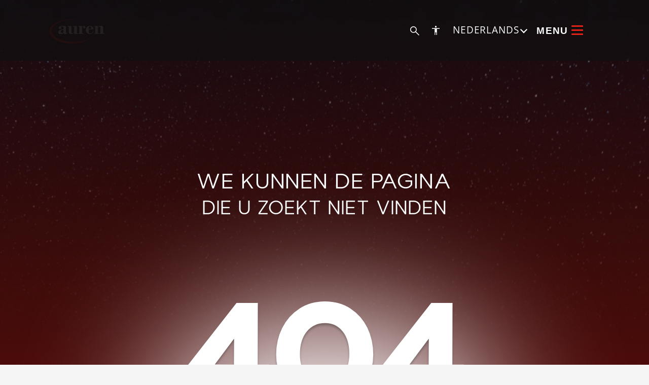

--- FILE ---
content_type: text/html; charset=UTF-8
request_url: https://auren.com/nl/l/hr-advies/
body_size: 25795
content:
<!-- This page is cached by the Hummingbird Performance plugin v3.19.0 - https://wordpress.org/plugins/hummingbird-performance/. --><!doctype html>
<html lang="nl-NL">
<head>
    <meta charset="UTF-8">
    <meta name="viewport" content="width=device-width, initial-scale=1">
    <link rel="profile" href="https://gmpg.org/xfn/11">

    <script type="text/javascript" data-cookieconsent="ignore">
	window.dataLayer = window.dataLayer || [];

	function gtag() {
		dataLayer.push(arguments);
	}

	gtag("consent", "default", {
		ad_personalization: "denied",
		ad_storage: "denied",
		ad_user_data: "denied",
		analytics_storage: "denied",
		functionality_storage: "denied",
		personalization_storage: "denied",
		security_storage: "granted",
		wait_for_update: 500,
	});
	gtag("set", "ads_data_redaction", true);
	</script>
<script type="text/javascript"
		id="Cookiebot"
		src="https://consent.cookiebot.com/uc.js"
		data-implementation="wp"
		data-cbid="d95e330e-f506-48b1-884d-c391afcf3b9e"
							data-blockingmode="auto"
	></script>
<meta name='robots' content='index, follow, max-image-preview:large, max-snippet:-1, max-video-preview:-1' />
<link rel="alternate" hreflang="en" href="https://auren.com/nl/en/error-not-found/" />
<link rel="alternate" hreflang="nl" href="https://auren.com/nl/error-not-found/" />
<link rel="alternate" hreflang="x-default" href="https://auren.com/nl/error-not-found/" />

	<!-- This site is optimized with the Yoast SEO plugin v26.8 - https://yoast.com/product/yoast-seo-wordpress/ -->
	<title>Error: Not found - Auren Netherlands</title>
	<link rel="canonical" href="https://auren.com/nl/error-not-found/" />
	<meta property="og:locale" content="nl_NL" />
	<meta property="og:type" content="article" />
	<meta property="og:title" content="Error: Not found - Auren Netherlands" />
	<meta property="og:url" content="https://auren.com/nl/error-not-found/" />
	<meta property="og:site_name" content="Auren Netherlands" />
	<meta property="article:publisher" content="https://www.facebook.com/aurennederland/" />
	<meta property="article:modified_time" content="2025-01-16T14:34:17+00:00" />
	<meta name="twitter:card" content="summary_large_image" />
	<script type="application/ld+json" class="yoast-schema-graph">{"@context":"https://schema.org","@graph":[{"@type":"WebPage","@id":"https://auren.com/nl/error-not-found/","url":"https://auren.com/nl/error-not-found/","name":"Error: Not found - Auren Netherlands","isPartOf":{"@id":"https://auren.com/nl/#website"},"datePublished":"2025-01-16T14:32:51+00:00","dateModified":"2025-01-16T14:34:17+00:00","breadcrumb":{"@id":"https://auren.com/nl/error-not-found/#breadcrumb"},"inLanguage":"nl-NL","potentialAction":[{"@type":"ReadAction","target":["https://auren.com/nl/error-not-found/"]}]},{"@type":"BreadcrumbList","@id":"https://auren.com/nl/error-not-found/#breadcrumb","itemListElement":[{"@type":"ListItem","position":1,"name":"Home","item":"https://auren.com/nl/"},{"@type":"ListItem","position":2,"name":"Error: Not found"}]},{"@type":"WebSite","@id":"https://auren.com/nl/#website","url":"https://auren.com/nl/","name":"Auren Netherlands","description":"","publisher":{"@id":"https://auren.com/nl/#organization"},"potentialAction":[{"@type":"SearchAction","target":{"@type":"EntryPoint","urlTemplate":"https://auren.com/nl/?s={search_term_string}"},"query-input":{"@type":"PropertyValueSpecification","valueRequired":true,"valueName":"search_term_string"}}],"inLanguage":"nl-NL"},{"@type":"Organization","@id":"https://auren.com/nl/#organization","name":"Auren Netherlands","url":"https://auren.com/nl/","logo":{"@type":"ImageObject","inLanguage":"nl-NL","@id":"https://auren.com/nl/#/schema/logo/image/","url":"https://auren.com/nl/wp-content/uploads/2025/01/cropped-cropped-favicon-Auren.png","contentUrl":"https://auren.com/nl/wp-content/uploads/2025/01/cropped-cropped-favicon-Auren.png","width":512,"height":512,"caption":"Auren Netherlands"},"image":{"@id":"https://auren.com/nl/#/schema/logo/image/"},"sameAs":["https://www.facebook.com/aurennederland/","https://www.instagram.com/auren_nederland/","https://www.linkedin.com/company/auren-nederland"]}]}</script>
	<!-- / Yoast SEO plugin. -->


<link rel='dns-prefetch' href='//static.addtoany.com' />
<link href='//hb.wpmucdn.com' rel='preconnect' />
<link rel="alternate" type="application/rss+xml" title="Auren Netherlands &raquo; feed" href="https://auren.com/nl/feed/" />
<link rel="alternate" type="application/rss+xml" title="Auren Netherlands &raquo; reacties feed" href="https://auren.com/nl/comments/feed/" />
<link rel="alternate" title="oEmbed (JSON)" type="application/json+oembed" href="https://auren.com/nl/wp-json/oembed/1.0/embed?url=https%3A%2F%2Fauren.com%2Fnl%2Ferror-not-found%2F" />
<link rel="alternate" title="oEmbed (XML)" type="text/xml+oembed" href="https://auren.com/nl/wp-json/oembed/1.0/embed?url=https%3A%2F%2Fauren.com%2Fnl%2Ferror-not-found%2F&#038;format=xml" />
		<style>
			.lazyload,
			.lazyloading {
				max-width: 100%;
			}
		</style>
		<style id='wp-img-auto-sizes-contain-inline-css'>
img:is([sizes=auto i],[sizes^="auto," i]){contain-intrinsic-size:3000px 1500px}
/*# sourceURL=wp-img-auto-sizes-contain-inline-css */
</style>
<link rel='stylesheet' id='embedpress-css-css' href='https://auren.com/nl/wp-content/plugins/embedpress/assets/css/embedpress.css' media='all' />
<link rel='stylesheet' id='embedpress-blocks-style-css' href='https://auren.com/nl/wp-content/plugins/embedpress/assets/css/blocks.build.css' media='all' />
<link rel='stylesheet' id='embedpress-lazy-load-css-css' href='https://auren.com/nl/wp-content/plugins/embedpress/assets/css/lazy-load.css' media='all' />
<link rel='stylesheet' id='wp-block-library-css' href='https://auren.com/nl/wp-includes/css/dist/block-library/style.min.css' media='all' />
<style id='wp-block-image-inline-css'>
.wp-block-image>a,.wp-block-image>figure>a{display:inline-block}.wp-block-image img{box-sizing:border-box;height:auto;max-width:100%;vertical-align:bottom}@media not (prefers-reduced-motion){.wp-block-image img.hide{visibility:hidden}.wp-block-image img.show{animation:show-content-image .4s}}.wp-block-image[style*=border-radius] img,.wp-block-image[style*=border-radius]>a{border-radius:inherit}.wp-block-image.has-custom-border img{box-sizing:border-box}.wp-block-image.aligncenter{text-align:center}.wp-block-image.alignfull>a,.wp-block-image.alignwide>a{width:100%}.wp-block-image.alignfull img,.wp-block-image.alignwide img{height:auto;width:100%}.wp-block-image .aligncenter,.wp-block-image .alignleft,.wp-block-image .alignright,.wp-block-image.aligncenter,.wp-block-image.alignleft,.wp-block-image.alignright{display:table}.wp-block-image .aligncenter>figcaption,.wp-block-image .alignleft>figcaption,.wp-block-image .alignright>figcaption,.wp-block-image.aligncenter>figcaption,.wp-block-image.alignleft>figcaption,.wp-block-image.alignright>figcaption{caption-side:bottom;display:table-caption}.wp-block-image .alignleft{float:left;margin:.5em 1em .5em 0}.wp-block-image .alignright{float:right;margin:.5em 0 .5em 1em}.wp-block-image .aligncenter{margin-left:auto;margin-right:auto}.wp-block-image :where(figcaption){margin-bottom:1em;margin-top:.5em}.wp-block-image.is-style-circle-mask img{border-radius:9999px}@supports ((-webkit-mask-image:none) or (mask-image:none)) or (-webkit-mask-image:none){.wp-block-image.is-style-circle-mask img{border-radius:0;-webkit-mask-image:url('data:image/svg+xml;utf8,<svg viewBox="0 0 100 100" xmlns="http://www.w3.org/2000/svg"><circle cx="50" cy="50" r="50"/></svg>');mask-image:url('data:image/svg+xml;utf8,<svg viewBox="0 0 100 100" xmlns="http://www.w3.org/2000/svg"><circle cx="50" cy="50" r="50"/></svg>');mask-mode:alpha;-webkit-mask-position:center;mask-position:center;-webkit-mask-repeat:no-repeat;mask-repeat:no-repeat;-webkit-mask-size:contain;mask-size:contain}}:root :where(.wp-block-image.is-style-rounded img,.wp-block-image .is-style-rounded img){border-radius:9999px}.wp-block-image figure{margin:0}.wp-lightbox-container{display:flex;flex-direction:column;position:relative}.wp-lightbox-container img{cursor:zoom-in}.wp-lightbox-container img:hover+button{opacity:1}.wp-lightbox-container button{align-items:center;backdrop-filter:blur(16px) saturate(180%);background-color:#5a5a5a40;border:none;border-radius:4px;cursor:zoom-in;display:flex;height:20px;justify-content:center;opacity:0;padding:0;position:absolute;right:16px;text-align:center;top:16px;width:20px;z-index:100}@media not (prefers-reduced-motion){.wp-lightbox-container button{transition:opacity .2s ease}}.wp-lightbox-container button:focus-visible{outline:3px auto #5a5a5a40;outline:3px auto -webkit-focus-ring-color;outline-offset:3px}.wp-lightbox-container button:hover{cursor:pointer;opacity:1}.wp-lightbox-container button:focus{opacity:1}.wp-lightbox-container button:focus,.wp-lightbox-container button:hover,.wp-lightbox-container button:not(:hover):not(:active):not(.has-background){background-color:#5a5a5a40;border:none}.wp-lightbox-overlay{box-sizing:border-box;cursor:zoom-out;height:100vh;left:0;overflow:hidden;position:fixed;top:0;visibility:hidden;width:100%;z-index:100000}.wp-lightbox-overlay .close-button{align-items:center;cursor:pointer;display:flex;justify-content:center;min-height:40px;min-width:40px;padding:0;position:absolute;right:calc(env(safe-area-inset-right) + 16px);top:calc(env(safe-area-inset-top) + 16px);z-index:5000000}.wp-lightbox-overlay .close-button:focus,.wp-lightbox-overlay .close-button:hover,.wp-lightbox-overlay .close-button:not(:hover):not(:active):not(.has-background){background:none;border:none}.wp-lightbox-overlay .lightbox-image-container{height:var(--wp--lightbox-container-height);left:50%;overflow:hidden;position:absolute;top:50%;transform:translate(-50%,-50%);transform-origin:top left;width:var(--wp--lightbox-container-width);z-index:9999999999}.wp-lightbox-overlay .wp-block-image{align-items:center;box-sizing:border-box;display:flex;height:100%;justify-content:center;margin:0;position:relative;transform-origin:0 0;width:100%;z-index:3000000}.wp-lightbox-overlay .wp-block-image img{height:var(--wp--lightbox-image-height);min-height:var(--wp--lightbox-image-height);min-width:var(--wp--lightbox-image-width);width:var(--wp--lightbox-image-width)}.wp-lightbox-overlay .wp-block-image figcaption{display:none}.wp-lightbox-overlay button{background:none;border:none}.wp-lightbox-overlay .scrim{background-color:#fff;height:100%;opacity:.9;position:absolute;width:100%;z-index:2000000}.wp-lightbox-overlay.active{visibility:visible}@media not (prefers-reduced-motion){.wp-lightbox-overlay.active{animation:turn-on-visibility .25s both}.wp-lightbox-overlay.active img{animation:turn-on-visibility .35s both}.wp-lightbox-overlay.show-closing-animation:not(.active){animation:turn-off-visibility .35s both}.wp-lightbox-overlay.show-closing-animation:not(.active) img{animation:turn-off-visibility .25s both}.wp-lightbox-overlay.zoom.active{animation:none;opacity:1;visibility:visible}.wp-lightbox-overlay.zoom.active .lightbox-image-container{animation:lightbox-zoom-in .4s}.wp-lightbox-overlay.zoom.active .lightbox-image-container img{animation:none}.wp-lightbox-overlay.zoom.active .scrim{animation:turn-on-visibility .4s forwards}.wp-lightbox-overlay.zoom.show-closing-animation:not(.active){animation:none}.wp-lightbox-overlay.zoom.show-closing-animation:not(.active) .lightbox-image-container{animation:lightbox-zoom-out .4s}.wp-lightbox-overlay.zoom.show-closing-animation:not(.active) .lightbox-image-container img{animation:none}.wp-lightbox-overlay.zoom.show-closing-animation:not(.active) .scrim{animation:turn-off-visibility .4s forwards}}@keyframes show-content-image{0%{visibility:hidden}99%{visibility:hidden}to{visibility:visible}}@keyframes turn-on-visibility{0%{opacity:0}to{opacity:1}}@keyframes turn-off-visibility{0%{opacity:1;visibility:visible}99%{opacity:0;visibility:visible}to{opacity:0;visibility:hidden}}@keyframes lightbox-zoom-in{0%{transform:translate(calc((-100vw + var(--wp--lightbox-scrollbar-width))/2 + var(--wp--lightbox-initial-left-position)),calc(-50vh + var(--wp--lightbox-initial-top-position))) scale(var(--wp--lightbox-scale))}to{transform:translate(-50%,-50%) scale(1)}}@keyframes lightbox-zoom-out{0%{transform:translate(-50%,-50%) scale(1);visibility:visible}99%{visibility:visible}to{transform:translate(calc((-100vw + var(--wp--lightbox-scrollbar-width))/2 + var(--wp--lightbox-initial-left-position)),calc(-50vh + var(--wp--lightbox-initial-top-position))) scale(var(--wp--lightbox-scale));visibility:hidden}}
/*# sourceURL=https://auren.com/nl/wp-includes/blocks/image/style.min.css */
</style>
<style id='wp-block-paragraph-inline-css'>
.is-small-text{font-size:.875em}.is-regular-text{font-size:1em}.is-large-text{font-size:2.25em}.is-larger-text{font-size:3em}.has-drop-cap:not(:focus):first-letter{float:left;font-size:8.4em;font-style:normal;font-weight:100;line-height:.68;margin:.05em .1em 0 0;text-transform:uppercase}body.rtl .has-drop-cap:not(:focus):first-letter{float:none;margin-left:.1em}p.has-drop-cap.has-background{overflow:hidden}:root :where(p.has-background){padding:1.25em 2.375em}:where(p.has-text-color:not(.has-link-color)) a{color:inherit}p.has-text-align-left[style*="writing-mode:vertical-lr"],p.has-text-align-right[style*="writing-mode:vertical-rl"]{rotate:180deg}
/*# sourceURL=https://auren.com/nl/wp-includes/blocks/paragraph/style.min.css */
</style>
<style id='global-styles-inline-css'>
:root{--wp--preset--aspect-ratio--square: 1;--wp--preset--aspect-ratio--4-3: 4/3;--wp--preset--aspect-ratio--3-4: 3/4;--wp--preset--aspect-ratio--3-2: 3/2;--wp--preset--aspect-ratio--2-3: 2/3;--wp--preset--aspect-ratio--16-9: 16/9;--wp--preset--aspect-ratio--9-16: 9/16;--wp--preset--color--black: #000000;--wp--preset--color--cyan-bluish-gray: #abb8c3;--wp--preset--color--white: #ffffff;--wp--preset--color--pale-pink: #f78da7;--wp--preset--color--vivid-red: #cf2e2e;--wp--preset--color--luminous-vivid-orange: #ff6900;--wp--preset--color--luminous-vivid-amber: #fcb900;--wp--preset--color--light-green-cyan: #7bdcb5;--wp--preset--color--vivid-green-cyan: #00d084;--wp--preset--color--pale-cyan-blue: #8ed1fc;--wp--preset--color--vivid-cyan-blue: #0693e3;--wp--preset--color--vivid-purple: #9b51e0;--wp--preset--gradient--vivid-cyan-blue-to-vivid-purple: linear-gradient(135deg,rgb(6,147,227) 0%,rgb(155,81,224) 100%);--wp--preset--gradient--light-green-cyan-to-vivid-green-cyan: linear-gradient(135deg,rgb(122,220,180) 0%,rgb(0,208,130) 100%);--wp--preset--gradient--luminous-vivid-amber-to-luminous-vivid-orange: linear-gradient(135deg,rgb(252,185,0) 0%,rgb(255,105,0) 100%);--wp--preset--gradient--luminous-vivid-orange-to-vivid-red: linear-gradient(135deg,rgb(255,105,0) 0%,rgb(207,46,46) 100%);--wp--preset--gradient--very-light-gray-to-cyan-bluish-gray: linear-gradient(135deg,rgb(238,238,238) 0%,rgb(169,184,195) 100%);--wp--preset--gradient--cool-to-warm-spectrum: linear-gradient(135deg,rgb(74,234,220) 0%,rgb(151,120,209) 20%,rgb(207,42,186) 40%,rgb(238,44,130) 60%,rgb(251,105,98) 80%,rgb(254,248,76) 100%);--wp--preset--gradient--blush-light-purple: linear-gradient(135deg,rgb(255,206,236) 0%,rgb(152,150,240) 100%);--wp--preset--gradient--blush-bordeaux: linear-gradient(135deg,rgb(254,205,165) 0%,rgb(254,45,45) 50%,rgb(107,0,62) 100%);--wp--preset--gradient--luminous-dusk: linear-gradient(135deg,rgb(255,203,112) 0%,rgb(199,81,192) 50%,rgb(65,88,208) 100%);--wp--preset--gradient--pale-ocean: linear-gradient(135deg,rgb(255,245,203) 0%,rgb(182,227,212) 50%,rgb(51,167,181) 100%);--wp--preset--gradient--electric-grass: linear-gradient(135deg,rgb(202,248,128) 0%,rgb(113,206,126) 100%);--wp--preset--gradient--midnight: linear-gradient(135deg,rgb(2,3,129) 0%,rgb(40,116,252) 100%);--wp--preset--font-size--small: 13px;--wp--preset--font-size--medium: 20px;--wp--preset--font-size--large: 36px;--wp--preset--font-size--x-large: 42px;--wp--preset--spacing--20: 0.44rem;--wp--preset--spacing--30: 0.67rem;--wp--preset--spacing--40: 1rem;--wp--preset--spacing--50: 1.5rem;--wp--preset--spacing--60: 2.25rem;--wp--preset--spacing--70: 3.38rem;--wp--preset--spacing--80: 5.06rem;--wp--preset--shadow--natural: 6px 6px 9px rgba(0, 0, 0, 0.2);--wp--preset--shadow--deep: 12px 12px 50px rgba(0, 0, 0, 0.4);--wp--preset--shadow--sharp: 6px 6px 0px rgba(0, 0, 0, 0.2);--wp--preset--shadow--outlined: 6px 6px 0px -3px rgb(255, 255, 255), 6px 6px rgb(0, 0, 0);--wp--preset--shadow--crisp: 6px 6px 0px rgb(0, 0, 0);}:where(.is-layout-flex){gap: 0.5em;}:where(.is-layout-grid){gap: 0.5em;}body .is-layout-flex{display: flex;}.is-layout-flex{flex-wrap: wrap;align-items: center;}.is-layout-flex > :is(*, div){margin: 0;}body .is-layout-grid{display: grid;}.is-layout-grid > :is(*, div){margin: 0;}:where(.wp-block-columns.is-layout-flex){gap: 2em;}:where(.wp-block-columns.is-layout-grid){gap: 2em;}:where(.wp-block-post-template.is-layout-flex){gap: 1.25em;}:where(.wp-block-post-template.is-layout-grid){gap: 1.25em;}.has-black-color{color: var(--wp--preset--color--black) !important;}.has-cyan-bluish-gray-color{color: var(--wp--preset--color--cyan-bluish-gray) !important;}.has-white-color{color: var(--wp--preset--color--white) !important;}.has-pale-pink-color{color: var(--wp--preset--color--pale-pink) !important;}.has-vivid-red-color{color: var(--wp--preset--color--vivid-red) !important;}.has-luminous-vivid-orange-color{color: var(--wp--preset--color--luminous-vivid-orange) !important;}.has-luminous-vivid-amber-color{color: var(--wp--preset--color--luminous-vivid-amber) !important;}.has-light-green-cyan-color{color: var(--wp--preset--color--light-green-cyan) !important;}.has-vivid-green-cyan-color{color: var(--wp--preset--color--vivid-green-cyan) !important;}.has-pale-cyan-blue-color{color: var(--wp--preset--color--pale-cyan-blue) !important;}.has-vivid-cyan-blue-color{color: var(--wp--preset--color--vivid-cyan-blue) !important;}.has-vivid-purple-color{color: var(--wp--preset--color--vivid-purple) !important;}.has-black-background-color{background-color: var(--wp--preset--color--black) !important;}.has-cyan-bluish-gray-background-color{background-color: var(--wp--preset--color--cyan-bluish-gray) !important;}.has-white-background-color{background-color: var(--wp--preset--color--white) !important;}.has-pale-pink-background-color{background-color: var(--wp--preset--color--pale-pink) !important;}.has-vivid-red-background-color{background-color: var(--wp--preset--color--vivid-red) !important;}.has-luminous-vivid-orange-background-color{background-color: var(--wp--preset--color--luminous-vivid-orange) !important;}.has-luminous-vivid-amber-background-color{background-color: var(--wp--preset--color--luminous-vivid-amber) !important;}.has-light-green-cyan-background-color{background-color: var(--wp--preset--color--light-green-cyan) !important;}.has-vivid-green-cyan-background-color{background-color: var(--wp--preset--color--vivid-green-cyan) !important;}.has-pale-cyan-blue-background-color{background-color: var(--wp--preset--color--pale-cyan-blue) !important;}.has-vivid-cyan-blue-background-color{background-color: var(--wp--preset--color--vivid-cyan-blue) !important;}.has-vivid-purple-background-color{background-color: var(--wp--preset--color--vivid-purple) !important;}.has-black-border-color{border-color: var(--wp--preset--color--black) !important;}.has-cyan-bluish-gray-border-color{border-color: var(--wp--preset--color--cyan-bluish-gray) !important;}.has-white-border-color{border-color: var(--wp--preset--color--white) !important;}.has-pale-pink-border-color{border-color: var(--wp--preset--color--pale-pink) !important;}.has-vivid-red-border-color{border-color: var(--wp--preset--color--vivid-red) !important;}.has-luminous-vivid-orange-border-color{border-color: var(--wp--preset--color--luminous-vivid-orange) !important;}.has-luminous-vivid-amber-border-color{border-color: var(--wp--preset--color--luminous-vivid-amber) !important;}.has-light-green-cyan-border-color{border-color: var(--wp--preset--color--light-green-cyan) !important;}.has-vivid-green-cyan-border-color{border-color: var(--wp--preset--color--vivid-green-cyan) !important;}.has-pale-cyan-blue-border-color{border-color: var(--wp--preset--color--pale-cyan-blue) !important;}.has-vivid-cyan-blue-border-color{border-color: var(--wp--preset--color--vivid-cyan-blue) !important;}.has-vivid-purple-border-color{border-color: var(--wp--preset--color--vivid-purple) !important;}.has-vivid-cyan-blue-to-vivid-purple-gradient-background{background: var(--wp--preset--gradient--vivid-cyan-blue-to-vivid-purple) !important;}.has-light-green-cyan-to-vivid-green-cyan-gradient-background{background: var(--wp--preset--gradient--light-green-cyan-to-vivid-green-cyan) !important;}.has-luminous-vivid-amber-to-luminous-vivid-orange-gradient-background{background: var(--wp--preset--gradient--luminous-vivid-amber-to-luminous-vivid-orange) !important;}.has-luminous-vivid-orange-to-vivid-red-gradient-background{background: var(--wp--preset--gradient--luminous-vivid-orange-to-vivid-red) !important;}.has-very-light-gray-to-cyan-bluish-gray-gradient-background{background: var(--wp--preset--gradient--very-light-gray-to-cyan-bluish-gray) !important;}.has-cool-to-warm-spectrum-gradient-background{background: var(--wp--preset--gradient--cool-to-warm-spectrum) !important;}.has-blush-light-purple-gradient-background{background: var(--wp--preset--gradient--blush-light-purple) !important;}.has-blush-bordeaux-gradient-background{background: var(--wp--preset--gradient--blush-bordeaux) !important;}.has-luminous-dusk-gradient-background{background: var(--wp--preset--gradient--luminous-dusk) !important;}.has-pale-ocean-gradient-background{background: var(--wp--preset--gradient--pale-ocean) !important;}.has-electric-grass-gradient-background{background: var(--wp--preset--gradient--electric-grass) !important;}.has-midnight-gradient-background{background: var(--wp--preset--gradient--midnight) !important;}.has-small-font-size{font-size: var(--wp--preset--font-size--small) !important;}.has-medium-font-size{font-size: var(--wp--preset--font-size--medium) !important;}.has-large-font-size{font-size: var(--wp--preset--font-size--large) !important;}.has-x-large-font-size{font-size: var(--wp--preset--font-size--x-large) !important;}
/*# sourceURL=global-styles-inline-css */
</style>

<style id='classic-theme-styles-inline-css'>
/*! This file is auto-generated */
.wp-block-button__link{color:#fff;background-color:#32373c;border-radius:9999px;box-shadow:none;text-decoration:none;padding:calc(.667em + 2px) calc(1.333em + 2px);font-size:1.125em}.wp-block-file__button{background:#32373c;color:#fff;text-decoration:none}
/*# sourceURL=/wp-includes/css/classic-themes.min.css */
</style>
<link rel='stylesheet' id='contact-form-7-css' href='https://auren.com/nl/wp-content/plugins/contact-form-7/includes/css/styles.css' media='all' />
<link rel='stylesheet' id='wpa-css-css' href='https://auren.com/nl/wp-content/plugins/honeypot/includes/css/wpa.css' media='all' />
<link rel='stylesheet' id='wpml-legacy-dropdown-click-0-css' href='https://auren.com/nl/wp-content/plugins/sitepress-multilingual-cms/templates/language-switchers/legacy-dropdown-click/style.min.css' media='all' />
<link rel='stylesheet' id='cms-navigation-style-base-css' href='https://auren.com/nl/wp-content/plugins/wpml-cms-nav/res/css/cms-navigation-base.css' media='screen' />
<link rel='stylesheet' id='cms-navigation-style-css' href='https://auren.com/nl/wp-content/plugins/wpml-cms-nav/res/css/cms-navigation.css' media='screen' />
<link rel='stylesheet' id='auren-style-css' href='https://auren.com/nl/wp-content/themes/auren/style.css' media='all' />
<link rel='stylesheet' id='bootstrap-styles-css' href='https://auren.com/nl/wp-content/themes/auren/lib/bootstrap-5.3.3-dist/css/bootstrap.css' media='all' />
<link rel='stylesheet' id='swiper-styles-css' href='https://auren.com/nl/wp-content/themes/auren/lib/swiper@11/swiper-bundle.min.css' media='all' />
<link rel='stylesheet' id='odometer-css-css' href='https://auren.com/nl/wp-content/themes/auren/lib/odometer-0.4.6/odometer-theme-default.css' media='all' />
<link rel='stylesheet' id='style-css' href='https://auren.com/nl/wp-content/themes/auren/style.css' media='all' />
<link rel='stylesheet' id='addtoany-css' href='https://auren.com/nl/wp-content/plugins/add-to-any/addtoany.min.css' media='all' />
<script id="wpml-cookie-js-extra">
var wpml_cookies = {"wp-wpml_current_language":{"value":"nl","expires":1,"path":"/"}};
var wpml_cookies = {"wp-wpml_current_language":{"value":"nl","expires":1,"path":"/"}};
//# sourceURL=wpml-cookie-js-extra
</script>
<script src="https://auren.com/nl/wp-content/plugins/sitepress-multilingual-cms/res/js/cookies/language-cookie.js" id="wpml-cookie-js" defer data-wp-strategy="defer"></script>
<script src="https://auren.com/nl/wp-includes/js/jquery/jquery.min.js" id="jquery-core-js"></script>
<script src="https://auren.com/nl/wp-includes/js/jquery/jquery-migrate.min.js" id="jquery-migrate-js"></script>
<script id="addtoany-core-js-before">
window.a2a_config=window.a2a_config||{};a2a_config.callbacks=[];a2a_config.overlays=[];a2a_config.templates={};a2a_localize = {
	Share: "Delen",
	Save: "Opslaan",
	Subscribe: "Inschrijven",
	Email: "E-mail",
	Bookmark: "Bookmark",
	ShowAll: "Alles weergeven",
	ShowLess: "Niet alles weergeven",
	FindServices: "Vind dienst(en)",
	FindAnyServiceToAddTo: "Vind direct een dienst om aan toe te voegen",
	PoweredBy: "Mede mogelijk gemaakt door",
	ShareViaEmail: "Delen per e-mail",
	SubscribeViaEmail: "Abonneren via e-mail",
	BookmarkInYourBrowser: "Bookmark in je browser",
	BookmarkInstructions: "Druk op Ctrl+D of \u2318+D om deze pagina te bookmarken",
	AddToYourFavorites: "Voeg aan je favorieten toe",
	SendFromWebOrProgram: "Stuur vanuit elk e-mailadres of e-mail programma",
	EmailProgram: "E-mail programma",
	More: "Meer&#8230;",
	ThanksForSharing: "Bedankt voor het delen!",
	ThanksForFollowing: "Dank voor het volgen!"
};


//# sourceURL=addtoany-core-js-before
</script>
<script defer src="https://static.addtoany.com/menu/page.js" id="addtoany-core-js"></script>
<script defer src="https://auren.com/nl/wp-content/plugins/add-to-any/addtoany.min.js" id="addtoany-jquery-js"></script>
<script src="https://auren.com/nl/wp-content/plugins/sitepress-multilingual-cms/templates/language-switchers/legacy-dropdown-click/script.min.js" id="wpml-legacy-dropdown-click-0-js"></script>
<script src="https://auren.com/nl/wp-content/themes/auren/lib/bootstrap-5.3.3-dist/js/bootstrap.js" id="bootstrap-scripts-js"></script>
<script src="https://auren.com/nl/wp-content/themes/auren/lib/swiper@11/swiper-bundle.min.js" id="swiper-scripts-js"></script>
<script src="https://auren.com/nl/wp-content/themes/auren/assets/js/main.js" id="main-scripts-js"></script>
<script src="https://auren.com/nl/wp-content/themes/auren/assets/js/header.js" id="header-js"></script>
<script src="https://auren.com/nl/wp-content/themes/auren/assets/js/footer.js" id="footer-js"></script>
<script src="https://auren.com/nl/wp-content/themes/auren/lib/odometer-0.4.6/odometer.min.js" id="odometer-js-js"></script>
<link rel="https://api.w.org/" href="https://auren.com/nl/wp-json/" /><link rel="alternate" title="JSON" type="application/json" href="https://auren.com/nl/wp-json/wp/v2/pages/12499" /><link rel="EditURI" type="application/rsd+xml" title="RSD" href="https://auren.com/nl/xmlrpc.php?rsd" />
<meta name="generator" content="WordPress 6.9" />
<link rel='shortlink' href='https://auren.com/nl/?p=12499' />
<meta name="generator" content="WPML ver:4.8.6 stt:37,1;" />
		<script>
			document.documentElement.className = document.documentElement.className.replace('no-js', 'js');
		</script>
				<style>
			.no-js img.lazyload {
				display: none;
			}

			figure.wp-block-image img.lazyloading {
				min-width: 150px;
			}

			.lazyload,
			.lazyloading {
				--smush-placeholder-width: 100px;
				--smush-placeholder-aspect-ratio: 1/1;
				width: var(--smush-image-width, var(--smush-placeholder-width)) !important;
				aspect-ratio: var(--smush-image-aspect-ratio, var(--smush-placeholder-aspect-ratio)) !important;
			}

						.lazyload, .lazyloading {
				opacity: 0;
			}

			.lazyloaded {
				opacity: 1;
				transition: opacity 400ms;
				transition-delay: 0ms;
			}

					</style>
		<link rel="icon" href="https://auren.com/nl/wp-content/uploads/2025/01/cropped-cropped-favicon-Auren-32x32.png" sizes="32x32" />
<link rel="icon" href="https://auren.com/nl/wp-content/uploads/2025/01/cropped-cropped-favicon-Auren-192x192.png" sizes="192x192" />
<link rel="apple-touch-icon" href="https://auren.com/nl/wp-content/uploads/2025/01/cropped-cropped-favicon-Auren-180x180.png" />
<meta name="msapplication-TileImage" content="https://auren.com/nl/wp-content/uploads/2025/01/cropped-cropped-favicon-Auren-270x270.png" />
        <!-- Matomo -->
    <script type="text/plain" data-cookieconsent="statistics">
        var _paq = window._paq || [];
        /* tracker methods like "setCustomDimension" should be called before "trackPageView" */
        _paq.push(['trackPageView']);
        _paq.push(['enableLinkTracking']);
        (function() {
            var u="//stats.auren.com/";
            _paq.push(['setTrackerUrl', u+'matomo.php']);
            _paq.push(['setSiteId', '15']);

            var websiteIdDuplicate = 12;

            _paq.push(['addTracker', piwikUrl = u+'matomo.php', websiteIdDuplicate]);

            var d=document, g=d.createElement('script'), s=d.getElementsByTagName('script')[0];
            g.type='text/javascript'; g.async=true; g.defer=true; g.src=u+'matomo.js'; s.parentNode.insertBefore(g,s);
        })();
    </script>
    <!-- Matomo Image Tracker-->
    <noscript>
        <img src="https://stats.auren.com/matomo.php?idsite=15&amp;rec=1" style="border:0" alt="" />
        <img src="https://stats.auren.com/matomo.php?idsite=12&amp;rec=1" style="border:0" alt="" />
    </noscript>

    <!-- End Matomo -->
    <style id='acf-errorpage-view-style-inline-css'>
.ErrorPage {
  width: 100%; }

.page-error {
  background-image: url("/nl/wp-content/themes/auren/blocks/ErrorPage/../../assets/images/bg-page-error.webp");
  background-repeat: no-repeat;
  background-size: cover;
  background-position: center;
  height: 799px;
  position: relative;
  display: flex;
  flex-direction: column;
  overflow: hidden;
  width: 100%; }
  @media (min-width: 1200px) {
    .page-error {
      height: 1211px; } }
  .page-error .container {
    height: 100%;
    padding-top: 126px;
    padding-bottom: 140px; }
    @media (min-width: 1200px) {
      .page-error .container {
        padding-top: 336px; } }
  .page-error_ellipsis {
    position: absolute;
    top: 100vh;
    left: 50%;
    transform: translateX(-50%);
    z-index: 3;
    width: 1132px;
    height: 1063px;
    overflow: hidden;
    animation: pageErrorSunset 1s 0.5s forwards; }
    @media (min-width: 1200px) {
      .page-error_ellipsis {
        width: 2500px;
        height: 1584px;
        animation-name: pageErrorSunsetD; } }
    .page-error_ellipsis img {
      display: block;
      width: 100%; }
  .page-error_content {
    position: relative;
    z-index: 1;
    width: 100%;
    margin: auto; }
  .page-error .button {
    position: absolute;
    top: 532px;
    left: 50%;
    transform: translateX(-50%);
    z-index: 4;
    max-width: 300px;
    opacity: 0;
    animation: pageErrorButton 0.5s 1.5s forwards; }
    @media (min-width: 1200px) {
      .page-error .button {
        top: 962px; } }
  .page-error_title {
    width: 100%;
    margin-bottom: 15px; }
    @media (min-width: 1200px) {
      .page-error_title {
        margin-bottom: 10px; } }
    .page-error_title,
    .page-error_title * {
      color: var(--real-white);
      font-family: var(--font-secondary);
      font-style: normal;
      font-weight: 300;
      text-align: center;
      text-wrap: balance;
      text-transform: uppercase;
      font-size: 35px;
      line-height: 1;
      letter-spacing: 1.75px; }
      @media (min-width: 1200px) {
        .page-error_title,
        .page-error_title * {
          font-size: 45px;
          line-height: 1;
          letter-spacing: 2.5px; } }
      @media (min-width: 1850px) {
        .page-error_title,
        .page-error_title * {
          font-size: 63px;
          line-height: 1;
          letter-spacing: 3.15px; } }
  .page-error_subtitle {
    width: 100%;
    margin-bottom: 68px; }
    .page-error_subtitle,
    .page-error_subtitle * {
      color: var(--real-white);
      font-family: var(--font-secondary);
      font-size: 25px;
      line-height: 1.5;
      font-style: normal;
      font-weight: 300;
      text-align: center;
      letter-spacing: 1.25px;
      text-wrap: balance;
      text-transform: uppercase; }
      @media (min-width: 1200px) {
        .page-error_subtitle,
        .page-error_subtitle * {
          font-size: 40px;
          line-height: 1;
          letter-spacing: 2px; } }
  .page-error_code {
    width: 100%;
    position: absolute;
    top: 220px;
    left: 50%;
    transform: translateX(-50%);
    z-index: 2; }
    @media (min-width: 1850px) {
      .page-error_code {
        top: 207px; } }
    .page-error_code:before {
      content: '';
      display: block;
      width: 423px;
      height: 180px;
      border-radius: 423px;
      background: linear-gradient(0deg, var(--White, #FFF) 0%, var(--White, #FFF) 100%), linear-gradient(90deg, rgba(255, 255, 255, 0.2) 4.35%, rgba(255, 255, 255, 0.2) 100%);
      filter: blur(75px);
      position: absolute;
      top: 74px;
      left: 50%;
      transform: translateX(-50%);
      z-index: -1; }
      @media (min-width: 1200px) {
        .page-error_code:before {
          width: 667px;
          height: 474px;
          border-radius: 667px;
          background: linear-gradient(0deg, var(--White, #FFF) 0%, var(--White, #FFF) 100%), linear-gradient(90deg, rgba(255, 255, 255, 0.2) 4.35%, rgba(255, 255, 255, 0.2) 100%);
          filter: blur(158px); } }
    .page-error_code,
    .page-error_code * {
      color: var(--real-white);
      text-shadow: 0px 4px 4px rgba(0, 0, 0, 0.25);
      font-family: var(--font-secondary);
      font-size: 150px;
      line-height: 1;
      font-style: normal;
      font-weight: 800;
      text-align: center; }
      @media (min-width: 1200px) {
        .page-error_code,
        .page-error_code * {
          font-size: 300px;
          line-height: 1; } }

@keyframes pageErrorSunset {
  100% {
    top: 365px; } }

@keyframes pageErrorSunsetD {
  100% {
    top: 610px; } }

@keyframes pageErrorButton {
  100% {
    opacity: 1; } }

body .site-footer {
  margin-top: 0px !important; }

/*# sourceURL=https://auren.com/nl/wp-content/themes/auren/blocks/ErrorPage/style.css */
</style>
<link rel='stylesheet' id='acf-widgetsubscribe-view-style-css' href='https://auren.com/nl/wp-content/themes/auren/blocks/WidgetSubscribe/style.css' media='all' />
<style id='acf-share-view-style-inline-css'>
.sharer .container {
  padding-bottom: 35px; }
  @media (min-width: 1200px) {
    .sharer .container {
      padding-bottom: 46px; } }

.sharer_text {
  color: var(--real-black);
  font-family: var(--font-secondary);
  font-size: 14px;
  line-height: 1.5;
  font-style: normal;
  font-weight: 400;
  text-align: center;
  margin-bottom: 20px; }
  @media (min-width: 1200px) {
    .sharer_text {
      font-size: 22px; } }

.sharer_nav,
.sharer .addtoany_list {
  display: flex;
  align-items: center;
  justify-content: center;
  gap: 12px; }
  .sharer_nav_item,
  .sharer_nav > a,
  .sharer .addtoany_list_item,
  .sharer .addtoany_list > a {
    display: block;
    width: 32px;
    height: 32px;
    text-align: left;
    text-indent: -9999px;
    overflow: hidden;
    text-decoration: none;
    border-radius: 100%;
    border: 1px solid var(--red);
    background-color: var(--red-lighter);
    background-repeat: no-repeat;
    background-position: center;
    background-size: auto 14px;
    padding: 5px;
    display: flex;
    align-items: center;
    justify-content: center; }
    .sharer_nav_item img,
    .sharer_nav > a img,
    .sharer .addtoany_list_item img,
    .sharer .addtoany_list > a img {
      display: block;
      width: 100%;
      height: 100%;
      max-width: 12px;
      object-fit: contain;
      object-position: center; }
    .sharer_nav_item.a2a_button_facebook img,
    .sharer_nav > a.a2a_button_facebook img,
    .sharer .addtoany_list_item.a2a_button_facebook img,
    .sharer .addtoany_list > a.a2a_button_facebook img {
      max-width: 9px; }
    @media (min-width: 1200px) {
      .sharer_nav_item:hover,
      .sharer_nav > a:hover,
      .sharer .addtoany_list_item:hover,
      .sharer .addtoany_list > a:hover {
        background-color: var(--red);
        border-color: var(--red); } }
    @media (min-width: 1200px) {
      .sharer_nav_item:hover img,
      .sharer_nav > a:hover img,
      .sharer .addtoany_list_item:hover img,
      .sharer .addtoany_list > a:hover img {
        filter: brightness(1) invert(1); } }
    .sharer_nav_item-x,
    .sharer_nav > a-x,
    .sharer .addtoany_list_item-x,
    .sharer .addtoany_list > a-x {
      background-image: url("/nl/wp-content/themes/auren/blocks/Share/../../assets/images/ico-x-contrast.svg"); }
      @media (min-width: 1200px) {
        .sharer_nav_item-x:hover,
        .sharer_nav > a-x:hover,
        .sharer .addtoany_list_item-x:hover,
        .sharer .addtoany_list > a-x:hover {
          background-image: url("/nl/wp-content/themes/auren/blocks/Share/../../assets/images/ico-x.svg"); } }
    .sharer_nav_item-instagram,
    .sharer_nav > a-instagram,
    .sharer .addtoany_list_item-instagram,
    .sharer .addtoany_list > a-instagram {
      background-image: url("/nl/wp-content/themes/auren/blocks/Share/../../assets/images/ico-instagram-contrast.svg"); }
      @media (min-width: 1200px) {
        .sharer_nav_item-instagram:hover,
        .sharer_nav > a-instagram:hover,
        .sharer .addtoany_list_item-instagram:hover,
        .sharer .addtoany_list > a-instagram:hover {
          background-image: url("/nl/wp-content/themes/auren/blocks/Share/../../assets/images/ico-instagram.svg"); } }
    .sharer_nav_item-facebook,
    .sharer_nav > a-facebook,
    .sharer .addtoany_list_item-facebook,
    .sharer .addtoany_list > a-facebook {
      background-image: url("/nl/wp-content/themes/auren/blocks/Share/../../assets/images/ico-facebook-contrast.svg");
      background-size: 9px auto; }
      @media (min-width: 1200px) {
        .sharer_nav_item-facebook:hover,
        .sharer_nav > a-facebook:hover,
        .sharer .addtoany_list_item-facebook:hover,
        .sharer .addtoany_list > a-facebook:hover {
          background-image: url("/nl/wp-content/themes/auren/blocks/Share/../../assets/images/ico-facebook.svg");
          background-size: 16px auto; } }
    .sharer_nav_item-youtube,
    .sharer_nav > a-youtube,
    .sharer .addtoany_list_item-youtube,
    .sharer .addtoany_list > a-youtube {
      background-image: url("/nl/wp-content/themes/auren/blocks/Share/../../assets/images/ico-youtube-contrast.svg"); }
      @media (min-width: 1200px) {
        .sharer_nav_item-youtube:hover,
        .sharer_nav > a-youtube:hover,
        .sharer .addtoany_list_item-youtube:hover,
        .sharer .addtoany_list > a-youtube:hover {
          background-image: url("/nl/wp-content/themes/auren/blocks/Share/../../assets/images/ico-youtube.svg"); } }

.sharer .left .sharer_text {
  text-align: left; }

.sharer .left .sharer_nav {
  justify-content: flex-start; }

.sharer .right .sharer_text {
  text-align: right; }

.sharer .right .sharer_nav {
  justify-content: flex-end; }

/*# sourceURL=https://auren.com/nl/wp-content/themes/auren/blocks/Share/style.css */
</style>
</head>

<body class="wp-singular page-template-default single single-page postid-12499 wp-custom-logo wp-theme-auren no-sidebar error404 pp404-wpml">
<div id="page" class="site">
    <a class="skip-link screen-reader-text" href="#primary">Skip to content</a>

    <header id="masthead" class="site-header">
        <div class="container">
            <a class="site-header_logo" href="https://auren.com/nl">
                                <img width="159" height="73" data-src="https://auren.com/nl/wp-content/uploads/2025/04/cropped-Auren-en-los-medios-2025-02-10T164017.502-300x147-1.png" class="custom-logo lazyload" alt="Auren Netherlands" decoding="async" src="[data-uri]" style="--smush-placeholder-width: 159px; --smush-placeholder-aspect-ratio: 159/73;" />            </a><!-- .site-branding -->
            <div class="menu-primary-container"><ul id="primary-menu" class="menu"><li id="menu-item-9077" class="menu-item menu-item-type-post_type menu-item-object-page menu-item-9077"><a href="https://auren.com/nl/ontdek-auren/" data-panel="nav-container-data-0" class="no-direct">Ontdek Auren</a></li>
<li id="menu-item-9079" class="menu-item menu-item-type-post_type menu-item-object-page menu-item-9079"><a href="https://auren.com/nl/diensten/" data-panel="nav-container-data-1" class="no-direct">Diensten</a></li>
<li id="menu-item-10373" class="menu-item menu-item-type-post_type menu-item-object-page menu-item-10373"><a href="https://auren.com/nl/industrieen/" data-panel="nav-container-data-2" class="no-direct">Industrieën</a></li>
<li id="menu-item-9249" class="menu-item menu-item-type-custom menu-item-object-custom menu-item-9249"><a target="_blank" href="https://werkenbij.auren.nl/">Werken bij</a></li>
<li id="menu-item-9080" class="menu-item menu-item-type-post_type menu-item-object-page menu-item-9080"><a href="https://auren.com/nl/trends/" data-panel="nav-container-data-3" class="no-direct">Trends</a></li>
<li id="menu-item-9075" class="menu-item menu-item-type-post_type menu-item-object-page menu-item-9075"><a href="https://auren.com/nl/evenementen/">Evenementen</a></li>
<li id="menu-item-9074" class="menu-item menu-item-type-post_type menu-item-object-page menu-item-9074"><a href="https://auren.com/nl/contact/">Contact</a></li>
<li id="menu-item-10387" class="menu-item menu-item-type-custom menu-item-object-custom menu-item-10387"><a href="#" data-panel="nav-container-data-4" class="no-direct">Global</a></li>
</ul></div>            <div class="site-header_search">
                                <form action="https://auren.com/nl/zoek-op/" method="get" class="site-header_search_form" role="search">
                    <input type="search" name="search" class="site-header_search_input" placeholder="Buscar..." autocomplete="off" />
                    <button type="submit" class="site-header_search_link" title="Buscador">Buscar</button>
                </form>
            </div>

            <div class="site-header_tools site-header_tools-desktop">
                <section id="icl_lang_sel_widget-2" class="widget widget_icl_lang_sel_widget"><h2 class="widget-title">taal</h2>
<div class="wpml-ls-sidebars-header-tools wpml-ls wpml-ls-legacy-dropdown-click js-wpml-ls-legacy-dropdown-click">
	<ul role="menu">

		<li class="wpml-ls-slot-header-tools wpml-ls-item wpml-ls-item-nl wpml-ls-current-language wpml-ls-last-item wpml-ls-item-legacy-dropdown-click" role="none">

			<a href="#" class="js-wpml-ls-item-toggle wpml-ls-item-toggle" role="menuitem" title="Overschakelen naar Nederlands">
                <span class="wpml-ls-native" role="menuitem">Nederlands</span></a>

			<ul class="js-wpml-ls-sub-menu wpml-ls-sub-menu" role="menu">
				
					<li class="wpml-ls-slot-header-tools wpml-ls-item wpml-ls-item-en wpml-ls-first-item" role="none">
						<a href="https://auren.com/nl/en/error-not-found/" class="wpml-ls-link" role="menuitem" aria-label="Overschakelen naar English" title="Overschakelen naar English">
                            <span class="wpml-ls-native" lang="en">English</span></a>
					</li>

							</ul>

		</li>

	</ul>
</div>
</section><section id="block-16" class="widget widget_block widget_text">
<p class="accesibility-link"><a href="#">Accesibilidad</a></p>
</section>            </div>
            <button id="headerHamburger" class="menu-toggle" aria-controls="primary-menu" aria-expanded="false">
                <span>Menu</span>
                <span></span>
            </button>
        </div>
        <nav id="site-navigation" class="site-header_navigation">
            <div class="site-header_navigation_wrapper">

                <div class="menu-primary-container"><ul id="primary-menu" class="menu"><li id="menu-item-9077" class="menu-item menu-item-type-post_type menu-item-object-page menu-item-9077"><a href="https://auren.com/nl/ontdek-auren/" data-panel="nav-container-data-0" class="no-direct">Ontdek Auren</a></li>
<li id="menu-item-9079" class="menu-item menu-item-type-post_type menu-item-object-page menu-item-9079"><a href="https://auren.com/nl/diensten/" data-panel="nav-container-data-1" class="no-direct">Diensten</a></li>
<li id="menu-item-10373" class="menu-item menu-item-type-post_type menu-item-object-page menu-item-10373"><a href="https://auren.com/nl/industrieen/" data-panel="nav-container-data-2" class="no-direct">Industrieën</a></li>
<li id="menu-item-9249" class="menu-item menu-item-type-custom menu-item-object-custom menu-item-9249"><a target="_blank" href="https://werkenbij.auren.nl/">Werken bij</a></li>
<li id="menu-item-9080" class="menu-item menu-item-type-post_type menu-item-object-page menu-item-9080"><a href="https://auren.com/nl/trends/" data-panel="nav-container-data-3" class="no-direct">Trends</a></li>
<li id="menu-item-9075" class="menu-item menu-item-type-post_type menu-item-object-page menu-item-9075"><a href="https://auren.com/nl/evenementen/">Evenementen</a></li>
<li id="menu-item-9074" class="menu-item menu-item-type-post_type menu-item-object-page menu-item-9074"><a href="https://auren.com/nl/contact/">Contact</a></li>
<li id="menu-item-10387" class="menu-item menu-item-type-custom menu-item-object-custom menu-item-10387"><a href="#" data-panel="nav-container-data-4" class="no-direct">Global</a></li>
</ul></div>
                                            <div class="site-header_panel" id="nav-container-data-0">
                                <div class="container">
                                    <div class="site-header_panel_top">
                                        <a class="site-header_panel_back" href="#">hoofdmenu</a>
                                        <div class="site-header_panel_title">
                                            <span>WAT MAAKT ONS ANDERS?</span>
                                        </div>
                                        <div class="site-header_panel_description">
                                            <p>Het businessmodel van Auren en de benaderbare, begripvolle houding van onze professionals zorgen ervoor dat we oplossingen op maat vinden voor elk type project, waar ook ter wereld. Wij zijn uw betrouwbare partner voor de lange termijn.</p>
                                        </div>
                                    </div>
                                    <div class="site-header_panel_middle">
                                                                                        <div class="site-header_accordion active">
                                                    <div class="site-header_accordion_header" data-menu="0">
                                                        <a class="site-header_accordion_header_link" href="#">ONTMOET AUREN</a>
                                                    </div>
                                                    <div class="site-header_accordion_content">
                                                        <ul class="site-header_accordion_menu">
                                                                                                                            <li class="site-header_accordion_menu_item">
                                                                    <a class="site-header_accordion_menu_link site-header_accordion_menu_link-accordion " href="https://auren.com/nl/ontdek-auren/"><span>Ontdek Auren</span></a>
                                                                    <div class="site-header_accordion_menu_content lazyload" style="background-image:inherit;"  data-bg-image="url(&#039;https://auren.com/nl/wp-content/uploads/2025/01/bg-meet-auren-1-787x1024.webp&#039;)">
                                                                        <a class="site-header_accordion_menu_content_back" href="#">Ontdek Auren</a>
                                                                        <div class="site-header_accordion_menu_content_text" style="color: white">
                                                                                                                                                    </div>
                                                                        <div class="site-header_accordion_menu_content_cta"  style="height: 50px">
                                                                            <a class="site-header_accordion_menu_content_cta_button" href="https://auren.com/nl/ontdek-auren/"></a>
                                                                                                                                                    </div>
                                                                    </div>
                                                                </li>
                                                                                                                            <li class="site-header_accordion_menu_item">
                                                                    <a class="site-header_accordion_menu_link site-header_accordion_menu_link-accordion " href="https://auren.com/nl/ontdek-auren/doelen-visie-en-waarden/"><span>Doelen, visie en waarden</span></a>
                                                                    <div class="site-header_accordion_menu_content lazyload" style="background-image:inherit;"  data-bg-image="url(&#039;https://auren.com/nl/wp-content/uploads/2025/01/bg-meet-auren-1-787x1024.webp&#039;)">
                                                                        <a class="site-header_accordion_menu_content_back" href="#">Doelen, visie en waarden</a>
                                                                        <div class="site-header_accordion_menu_content_text" style="color: white">
                                                                                                                                                    </div>
                                                                        <div class="site-header_accordion_menu_content_cta"  style="height: 50px">
                                                                            <a class="site-header_accordion_menu_content_cta_button" href="https://auren.com/nl/ontdek-auren/doelen-visie-en-waarden/"></a>
                                                                                                                                                    </div>
                                                                    </div>
                                                                </li>
                                                                                                                            <li class="site-header_accordion_menu_item">
                                                                    <a class="site-header_accordion_menu_link site-header_accordion_menu_link-accordion " href="https://auren.com/nl/ontdek-auren/onze-wereldwijde-aanpak/"><span>Onze wereldwijde aanpak</span></a>
                                                                    <div class="site-header_accordion_menu_content lazyload" style="background-image:inherit;"  data-bg-image="url(&#039;https://auren.com/nl/wp-content/uploads/2025/01/bg-meet-auren-1-787x1024.webp&#039;)">
                                                                        <a class="site-header_accordion_menu_content_back" href="#">Onze wereldwijde aanpak</a>
                                                                        <div class="site-header_accordion_menu_content_text" style="color: white">
                                                                                                                                                    </div>
                                                                        <div class="site-header_accordion_menu_content_cta"  style="height: 50px">
                                                                            <a class="site-header_accordion_menu_content_cta_button" href="https://auren.com/nl/ontdek-auren/onze-wereldwijde-aanpak/"></a>
                                                                                                                                                    </div>
                                                                    </div>
                                                                </li>
                                                                                                                            <li class="site-header_accordion_menu_item">
                                                                    <a class="site-header_accordion_menu_link site-header_accordion_menu_link-accordion " href="https://auren.com/nl/ontdek-auren/maatschappelijk-verantwoord-ondernemen/"><span>Maatschappelijk verantwoord ondernemen</span></a>
                                                                    <div class="site-header_accordion_menu_content lazyload" style="background-image:inherit;"  data-bg-image="url(&#039;https://auren.com/nl/wp-content/uploads/2025/01/bg-meet-auren-1-787x1024.webp&#039;)">
                                                                        <a class="site-header_accordion_menu_content_back" href="#">Maatschappelijk verantwoord ondernemen</a>
                                                                        <div class="site-header_accordion_menu_content_text" style="color: white">
                                                                                                                                                    </div>
                                                                        <div class="site-header_accordion_menu_content_cta"  style="height: 50px">
                                                                            <a class="site-header_accordion_menu_content_cta_button" href="https://auren.com/nl/ontdek-auren/maatschappelijk-verantwoord-ondernemen/"></a>
                                                                                                                                                    </div>
                                                                    </div>
                                                                </li>
                                                                                                                            <li class="site-header_accordion_menu_item">
                                                                    <a class="site-header_accordion_menu_link site-header_accordion_menu_link-accordion " href="https://auren.com/nl/ontdek-auren/onze-experts/"><span>Onze experts</span></a>
                                                                    <div class="site-header_accordion_menu_content lazyload" style="background-image:inherit;"  data-bg-image="url(&#039;https://auren.com/nl/wp-content/uploads/2025/01/bg-meet-auren-1-787x1024.webp&#039;)">
                                                                        <a class="site-header_accordion_menu_content_back" href="#">Onze experts</a>
                                                                        <div class="site-header_accordion_menu_content_text" style="color: white">
                                                                                                                                                    </div>
                                                                        <div class="site-header_accordion_menu_content_cta"  style="height: 50px">
                                                                            <a class="site-header_accordion_menu_content_cta_button" href="https://auren.com/nl/ontdek-auren/onze-experts/"></a>
                                                                                                                                                    </div>
                                                                    </div>
                                                                </li>
                                                                                                                    </ul>
                                                    </div>
                                                </div>

                                                                                </div>
                                    <div class="site-header_panel_bottom">
                                        <div class="site-header_panel_cta active" data-menu="all">
                                            <a class="site-header_panel_cta_link" href="https://auren.com/nl/ontdek-auren/">Laten we contact opnemen</a>
                                                                                            <img class="site-header_panel_cta_image lazyload" data-src="https://auren.com/nl/wp-content/uploads/2025/01/bg-discover-v2-1-1.webp" alt="" src="[data-uri]" style="--smush-placeholder-width: 735px; --smush-placeholder-aspect-ratio: 735/640;">
                                                                                    </div>
                                                                                                                        </div>
                                </div>
                            </div>
                                                        <div class="site-header_panel" id="nav-container-data-1">
                                <div class="container">
                                    <div class="site-header_panel_top">
                                        <a class="site-header_panel_back" href="#">hoofdmenu</a>
                                        <div class="site-header_panel_title">
                                            <span>WAT WIJ BIEDEN</span>
                                        </div>
                                        <div class="site-header_panel_description">
                                            <p>Wij helpen alle soorten klanten met one-stop oplossingen om aan al uw behoeften en die van uw organisatie te voldoen. Met onze ervaring zetten we uitdagingen om in successen en bereiken we uw doelen.</p>
                                        </div>
                                    </div>
                                    <div class="site-header_panel_middle">
                                                                                        <div class="site-header_accordion active">
                                                    <div class="site-header_accordion_header" data-menu="0">
                                                        <a class="site-header_accordion_header_link" href="#">SERVICES</a>
                                                    </div>
                                                    <div class="site-header_accordion_content">
                                                        <ul class="site-header_accordion_menu">
                                                                                                                            <li class="site-header_accordion_menu_item">
                                                                    <a class="site-header_accordion_menu_link site-header_accordion_menu_link-accordion no-direct" href="https://auren.com/nl/diensten/audit-assurance/"><span>Audit &amp; Assurance</span></a>
                                                                    <div class="site-header_accordion_menu_content lazyload" style="background-image:inherit;"  data-bg-image="url(&#039;https://auren.com/nl/wp-content/uploads/2025/01/bg-services-1-787x1024.webp&#039;)">
                                                                        <a class="site-header_accordion_menu_content_back" href="#">Audit &amp; Assurance</a>
                                                                        <div class="site-header_accordion_menu_content_text" style="color: white">
                                                                            Wij bieden de beste kwaliteit door een continu innovatieproces                                                                        </div>
                                                                        <div class="site-header_accordion_menu_content_cta"  style="height: 50px">
                                                                            <a class="site-header_accordion_menu_content_cta_button" href="https://auren.com/nl/diensten/audit-assurance/">Audit &amp; Assurance Services</a>
                                                                                                                                                    </div>
                                                                    </div>
                                                                </li>
                                                                                                                            <li class="site-header_accordion_menu_item">
                                                                    <a class="site-header_accordion_menu_link site-header_accordion_menu_link-accordion no-direct" href="https://auren.com/nl/diensten/accounting-products/"><span>Accounting products</span></a>
                                                                    <div class="site-header_accordion_menu_content lazyload" style="background-image:inherit;"  data-bg-image="url(&#039;https://auren.com/nl/wp-content/uploads/2025/01/bg-services-1-787x1024.webp&#039;)">
                                                                        <a class="site-header_accordion_menu_content_back" href="#">Accounting products</a>
                                                                        <div class="site-header_accordion_menu_content_text" style="color: white">
                                                                            Wij bieden oplossingen met een ervaren team dat zich richt op het behalen van effectieve resultaten.                                                                        </div>
                                                                        <div class="site-header_accordion_menu_content_cta"  style="height: 50px">
                                                                            <a class="site-header_accordion_menu_content_cta_button" href="https://auren.com/nl/diensten/accounting-products/">Accounting products Services</a>
                                                                                                                                                    </div>
                                                                    </div>
                                                                </li>
                                                                                                                            <li class="site-header_accordion_menu_item">
                                                                    <a class="site-header_accordion_menu_link site-header_accordion_menu_link-accordion no-direct" href="https://auren.com/nl/diensten/tax-legal/"><span>Tax &amp; Legal</span></a>
                                                                    <div class="site-header_accordion_menu_content lazyload" style="background-image:inherit;"  data-bg-image="url(&#039;https://auren.com/nl/wp-content/uploads/2025/01/bg-services-1-787x1024.webp&#039;)">
                                                                        <a class="site-header_accordion_menu_content_back" href="#">Tax &amp; Legal</a>
                                                                        <div class="site-header_accordion_menu_content_text" style="color: white">
                                                                            Optimaal gebruik maken van de mogelijkheden die de wet u biedt                                                                        </div>
                                                                        <div class="site-header_accordion_menu_content_cta"  style="height: 50px">
                                                                            <a class="site-header_accordion_menu_content_cta_button" href="https://auren.com/nl/diensten/tax-legal/">Tax &amp; Legal Services</a>
                                                                                                                                                    </div>
                                                                    </div>
                                                                </li>
                                                                                                                            <li class="site-header_accordion_menu_item">
                                                                    <a class="site-header_accordion_menu_link site-header_accordion_menu_link-accordion no-direct" href="https://auren.com/nl/diensten/corporate-finance/"><span>Consulting</span></a>
                                                                    <div class="site-header_accordion_menu_content lazyload" style="background-image:inherit;"  data-bg-image="url(&#039;https://auren.com/nl/wp-content/uploads/2025/01/bg-services-1-787x1024.webp&#039;)">
                                                                        <a class="site-header_accordion_menu_content_back" href="#">Consulting</a>
                                                                        <div class="site-header_accordion_menu_content_text" style="color: white">
                                                                            Wij bieden financieel advies op maat over fusies en overnames en financieringsactiviteiten                                                                        </div>
                                                                        <div class="site-header_accordion_menu_content_cta"  style="height: 50px">
                                                                            <a class="site-header_accordion_menu_content_cta_button" href="https://auren.com/nl/diensten/corporate-finance/">Corporate finance Services</a>
                                                                                                                                                    </div>
                                                                    </div>
                                                                </li>
                                                                                                                            <li class="site-header_accordion_menu_item">
                                                                    <a class="site-header_accordion_menu_link site-header_accordion_menu_link-accordion " href="https://auren.com/nl/diensten/it-audit-services/"><span>IT Audit &amp; Services</span></a>
                                                                    <div class="site-header_accordion_menu_content lazyload" style="background-image:inherit;"  data-bg-image="url(&#039;https://auren.com/nl/wp-content/uploads/2025/01/bg-services-1-787x1024.webp&#039;)">
                                                                        <a class="site-header_accordion_menu_content_back" href="#">IT Audit &amp; Services</a>
                                                                        <div class="site-header_accordion_menu_content_text" style="color: white">
                                                                                                                                                    </div>
                                                                        <div class="site-header_accordion_menu_content_cta"  style="height: 50px">
                                                                            <a class="site-header_accordion_menu_content_cta_button" href="https://auren.com/nl/diensten/it-audit-services/"></a>
                                                                                                                                                    </div>
                                                                    </div>
                                                                </li>
                                                                                                                    </ul>
                                                    </div>
                                                </div>

                                                                                </div>
                                    <div class="site-header_panel_bottom">
                                        <div class="site-header_panel_cta active" data-menu="all">
                                            <a class="site-header_panel_cta_link" href="https://auren.com/nl/diensten/">Ontdek onze services</a>
                                                                                            <img class="site-header_panel_cta_image lazyload" data-src="https://auren.com/nl/wp-content/uploads/2025/01/header-detailed-8-1-1024x723.webp" alt="" src="[data-uri]" style="--smush-placeholder-width: 1024px; --smush-placeholder-aspect-ratio: 1024/723;">
                                                                                    </div>
                                                                                                                        </div>
                                </div>
                            </div>
                                                        <div class="site-header_panel" id="nav-container-data-2">
                                <div class="container">
                                    <div class="site-header_panel_top">
                                        <a class="site-header_panel_back" href="#">hoofdmenu</a>
                                        <div class="site-header_panel_title">
                                            <span>EXPERTS VOOR ELKE UITDAGING</span>
                                        </div>
                                        <div class="site-header_panel_description">
                                            <p>Bij Auren bieden we u, door kennis en actief te luisteren, oplossingen op maat die uw uitdagingen omzetten in kansen</p>
                                        </div>
                                    </div>
                                    <div class="site-header_panel_middle">
                                                                                        <div class="site-header_accordion active">
                                                    <div class="site-header_accordion_header" data-menu="0">
                                                        <a class="site-header_accordion_header_link" href="#">INDUSTRIEËN</a>
                                                    </div>
                                                    <div class="site-header_accordion_content">
                                                        <ul class="site-header_accordion_menu">
                                                                                                                            <li class="site-header_accordion_menu_item">
                                                                    <a class="site-header_accordion_menu_link site-header_accordion_menu_link-accordion no-direct" href="https://auren.com/nl/industrieën/tourism/"><span>Leisure</span></a>
                                                                    <div class="site-header_accordion_menu_content lazyload" style="background-image:inherit;"  data-bg-image="url(&#039;https://auren.com/nl/wp-content/uploads/2025/01/bg-solutions-financial-1-787x1024.webp&#039;)">
                                                                        <a class="site-header_accordion_menu_content_back" href="#">Leisure</a>
                                                                        <div class="site-header_accordion_menu_content_text" style="color: white">
                                                                            Wij bieden specifieke oplossingen voor uw bedrijf in de toeristische sector.                                                                        </div>
                                                                        <div class="site-header_accordion_menu_content_cta"  style="height: 50px">
                                                                            <a class="site-header_accordion_menu_content_cta_button" href="https://auren.com/nl/industrieën/tourism/">Leisure industrieën</a>
                                                                                                                                                    </div>
                                                                    </div>
                                                                </li>
                                                                                                                            <li class="site-header_accordion_menu_item">
                                                                    <a class="site-header_accordion_menu_link site-header_accordion_menu_link-accordion no-direct" href="https://auren.com/nl/industrieën/healthcare/"><span>Zorg</span></a>
                                                                    <div class="site-header_accordion_menu_content lazyload" style="background-image:inherit;"  data-bg-image="url(&#039;https://auren.com/nl/wp-content/uploads/2025/01/bg-solutions-financial-1-787x1024.webp&#039;)">
                                                                        <a class="site-header_accordion_menu_content_back" href="#">Zorg</a>
                                                                        <div class="site-header_accordion_menu_content_text" style="color: white">
                                                                            Auren is uw partner in de Zorg                                                                        </div>
                                                                        <div class="site-header_accordion_menu_content_cta"  style="height: 50px">
                                                                            <a class="site-header_accordion_menu_content_cta_button" href="https://auren.com/nl/industrieën/healthcare/">Zorg industrieën</a>
                                                                                                                                                    </div>
                                                                    </div>
                                                                </li>
                                                                                                                            <li class="site-header_accordion_menu_item">
                                                                    <a class="site-header_accordion_menu_link site-header_accordion_menu_link-accordion no-direct" href="https://auren.com/nl/industrieën/renewable-energy/"><span>Duurzame energie</span></a>
                                                                    <div class="site-header_accordion_menu_content lazyload" style="background-image:inherit;"  data-bg-image="url(&#039;https://auren.com/nl/wp-content/uploads/2025/01/bg-solutions-financial-1-787x1024.webp&#039;)">
                                                                        <a class="site-header_accordion_menu_content_back" href="#">Duurzame energie</a>
                                                                        <div class="site-header_accordion_menu_content_text" style="color: white">
                                                                            Door specifieke branchekennis bovenop de reguliere financiële dienstverlening te bieden kunnen wij de meest geschikte oplossing voor uw bedrijf garanderen.                                                                        </div>
                                                                        <div class="site-header_accordion_menu_content_cta"  style="height: 50px">
                                                                            <a class="site-header_accordion_menu_content_cta_button" href="https://auren.com/nl/industrieën/renewable-energy/">Duurzame energie industrieën</a>
                                                                                                                                                    </div>
                                                                    </div>
                                                                </li>
                                                                                                                            <li class="site-header_accordion_menu_item">
                                                                    <a class="site-header_accordion_menu_link site-header_accordion_menu_link-accordion no-direct" href="https://auren.com/nl/industrieën/construction-and-real-estate/"><span>Bouw &amp; Vastgoed</span></a>
                                                                    <div class="site-header_accordion_menu_content lazyload" style="background-image:inherit;"  data-bg-image="url(&#039;https://auren.com/nl/wp-content/uploads/2025/01/bg-solutions-financial-1-787x1024.webp&#039;)">
                                                                        <a class="site-header_accordion_menu_content_back" href="#">Bouw &amp; Vastgoed</a>
                                                                        <div class="site-header_accordion_menu_content_text" style="color: white">
                                                                            Door specifieke branchekennis bovenop de reguliere financiële dienstverlening te bieden kunnen wij de meest geschikte oplossing voor uw bedrijf garanderen.                                                                        </div>
                                                                        <div class="site-header_accordion_menu_content_cta"  style="height: 50px">
                                                                            <a class="site-header_accordion_menu_content_cta_button" href="https://auren.com/nl/industrieën/construction-and-real-estate/">Bouw &amp; Vastgoed industrieën</a>
                                                                                                                                                    </div>
                                                                    </div>
                                                                </li>
                                                                                                                            <li class="site-header_accordion_menu_item">
                                                                    <a class="site-header_accordion_menu_link site-header_accordion_menu_link-accordion no-direct" href="https://auren.com/nl/industrieën/holding-companies-and-financial-institutions/"><span>Holdings en financiële instellingen</span></a>
                                                                    <div class="site-header_accordion_menu_content lazyload" style="background-image:inherit;"  data-bg-image="url(&#039;https://auren.com/nl/wp-content/uploads/2025/01/bg-solutions-financial-1-787x1024.webp&#039;)">
                                                                        <a class="site-header_accordion_menu_content_back" href="#">Holdings en financiële instellingen</a>
                                                                        <div class="site-header_accordion_menu_content_text" style="color: white">
                                                                            Door specifieke branchekennis bovenop de reguliere financiële dienstverlening te bieden kunnen wij de meest geschikte oplossing voor uw bedrijf garanderen                                                                        </div>
                                                                        <div class="site-header_accordion_menu_content_cta"  style="height: 50px">
                                                                            <a class="site-header_accordion_menu_content_cta_button" href="https://auren.com/nl/industrieën/holding-companies-and-financial-institutions/">Holdings en financiële instellingen industrieën</a>
                                                                                                                                                    </div>
                                                                    </div>
                                                                </li>
                                                                                                                    </ul>
                                                    </div>
                                                </div>

                                                                                </div>
                                    <div class="site-header_panel_bottom">
                                        <div class="site-header_panel_cta active" data-menu="all">
                                            <a class="site-header_panel_cta_link" href="https://auren.com/nl/industrieen/">Ontdek onze industrieën</a>
                                                                                            <img class="site-header_panel_cta_image lazyload" data-src="https://auren.com/nl/wp-content/uploads/2025/01/bg-hero-solutions-d-1-1024x607.webp" alt="" src="[data-uri]" style="--smush-placeholder-width: 1024px; --smush-placeholder-aspect-ratio: 1024/607;">
                                                                                    </div>
                                                                                                                        </div>
                                </div>
                            </div>
                                                        <div class="site-header_panel" id="nav-container-data-3">
                                <div class="container">
                                    <div class="site-header_panel_top">
                                        <a class="site-header_panel_back" href="#">hoofdmenu</a>
                                        <div class="site-header_panel_title">
                                            <span>TOEGANG TOT ONZE KENNIS</span>
                                        </div>
                                        <div class="site-header_panel_description">
                                            <p>Verken onze bronnen: nieuws, blog, publicaties, video&#8217;s en podcasts. Krijg toegang tot waardevolle content van experts uit verschillende disciplines en blijf op de hoogte van de laatste trends.</p>
                                        </div>
                                    </div>
                                    <div class="site-header_panel_middle">
                                                                                        <div class="site-header_accordion active menu-active">
                                                    <div class="site-header_accordion_header" data-menu="0">
                                                        <a class="site-header_accordion_header_link" href="#">NATIONAAL</a>
                                                    </div>
                                                    <div class="site-header_accordion_content">
                                                        <ul class="site-header_accordion_menu">
                                                                                                                            <li class="site-header_accordion_menu_item">
                                                                    <a class="site-header_accordion_menu_link site-header_accordion_menu_link-accordion " href="https://auren.com/nl/trends/blog/"><span>Blog</span></a>
                                                                    <div class="site-header_accordion_menu_content" >
                                                                        <a class="site-header_accordion_menu_content_back" href="#">Blog</a>
                                                                        <div class="site-header_accordion_menu_content_text" style="color: white">
                                                                                                                                                    </div>
                                                                        <div class="site-header_accordion_menu_content_cta"  style="height: 50px">
                                                                            <a class="site-header_accordion_menu_content_cta_button" href="https://auren.com/nl/trends/blog/"></a>
                                                                                                                                                    </div>
                                                                    </div>
                                                                </li>
                                                                                                                            <li class="site-header_accordion_menu_item">
                                                                    <a class="site-header_accordion_menu_link site-header_accordion_menu_link-accordion " href="https://auren.com/nl/trends/nieuws/"><span>Nieuws</span></a>
                                                                    <div class="site-header_accordion_menu_content" >
                                                                        <a class="site-header_accordion_menu_content_back" href="#">Nieuws</a>
                                                                        <div class="site-header_accordion_menu_content_text" style="color: white">
                                                                                                                                                    </div>
                                                                        <div class="site-header_accordion_menu_content_cta"  style="height: 50px">
                                                                            <a class="site-header_accordion_menu_content_cta_button" href="https://auren.com/nl/trends/nieuws/"></a>
                                                                                                                                                    </div>
                                                                    </div>
                                                                </li>
                                                                                                                            <li class="site-header_accordion_menu_item">
                                                                    <a class="site-header_accordion_menu_link site-header_accordion_menu_link-accordion " href="https://auren.com/nl/trends/publicaties/"><span>Publicaties</span></a>
                                                                    <div class="site-header_accordion_menu_content" >
                                                                        <a class="site-header_accordion_menu_content_back" href="#">Publicaties</a>
                                                                        <div class="site-header_accordion_menu_content_text" style="color: white">
                                                                                                                                                    </div>
                                                                        <div class="site-header_accordion_menu_content_cta"  style="height: 50px">
                                                                            <a class="site-header_accordion_menu_content_cta_button" href="https://auren.com/nl/trends/publicaties/"></a>
                                                                                                                                                    </div>
                                                                    </div>
                                                                </li>
                                                                                                                            <li class="site-header_accordion_menu_item">
                                                                    <a class="site-header_accordion_menu_link site-header_accordion_menu_link-accordion " href="https://auren.com/nl/trends/videos-podcast/"><span>Video’s & Podcast</span></a>
                                                                    <div class="site-header_accordion_menu_content" >
                                                                        <a class="site-header_accordion_menu_content_back" href="#">Video’s & Podcast</a>
                                                                        <div class="site-header_accordion_menu_content_text" style="color: white">
                                                                                                                                                    </div>
                                                                        <div class="site-header_accordion_menu_content_cta"  style="height: 50px">
                                                                            <a class="site-header_accordion_menu_content_cta_button" href="https://auren.com/nl/trends/videos-podcast/"></a>
                                                                                                                                                    </div>
                                                                    </div>
                                                                </li>
                                                                                                                    </ul>
                                                    </div>
                                                </div>

                                                                                            <div class="site-header_accordion active menu-active">
                                                    <div class="site-header_accordion_header" data-menu="1">
                                                        <a class="site-header_accordion_header_link" href="#">INTERNATIONAL</a>
                                                    </div>
                                                    <div class="site-header_accordion_content">
                                                        <ul class="site-header_accordion_menu">
                                                                                                                            <li class="site-header_accordion_menu_item">
                                                                    <a class="site-header_accordion_menu_link site-header_accordion_menu_link-accordion " href="https://auren.com/nl/internationale-trends/blog/"><span>Blog</span></a>
                                                                    <div class="site-header_accordion_menu_content" >
                                                                        <a class="site-header_accordion_menu_content_back" href="#">Blog</a>
                                                                        <div class="site-header_accordion_menu_content_text" style="color: white">
                                                                                                                                                    </div>
                                                                        <div class="site-header_accordion_menu_content_cta"  style="height: 50px">
                                                                            <a class="site-header_accordion_menu_content_cta_button" href="https://auren.com/nl/internationale-trends/blog/"></a>
                                                                                                                                                    </div>
                                                                    </div>
                                                                </li>
                                                                                                                            <li class="site-header_accordion_menu_item">
                                                                    <a class="site-header_accordion_menu_link site-header_accordion_menu_link-accordion " href="https://auren.com/nl/internationale-trends/nieuws/"><span>Nieuws</span></a>
                                                                    <div class="site-header_accordion_menu_content" >
                                                                        <a class="site-header_accordion_menu_content_back" href="#">Nieuws</a>
                                                                        <div class="site-header_accordion_menu_content_text" style="color: white">
                                                                                                                                                    </div>
                                                                        <div class="site-header_accordion_menu_content_cta"  style="height: 50px">
                                                                            <a class="site-header_accordion_menu_content_cta_button" href="https://auren.com/nl/internationale-trends/nieuws/"></a>
                                                                                                                                                    </div>
                                                                    </div>
                                                                </li>
                                                                                                                            <li class="site-header_accordion_menu_item">
                                                                    <a class="site-header_accordion_menu_link site-header_accordion_menu_link-accordion " href="https://auren.com/nl/internationale-trends/publicaties/"><span>Publicaties</span></a>
                                                                    <div class="site-header_accordion_menu_content" >
                                                                        <a class="site-header_accordion_menu_content_back" href="#">Publicaties</a>
                                                                        <div class="site-header_accordion_menu_content_text" style="color: white">
                                                                                                                                                    </div>
                                                                        <div class="site-header_accordion_menu_content_cta"  style="height: 50px">
                                                                            <a class="site-header_accordion_menu_content_cta_button" href="https://auren.com/nl/internationale-trends/publicaties/"></a>
                                                                                                                                                    </div>
                                                                    </div>
                                                                </li>
                                                                                                                            <li class="site-header_accordion_menu_item">
                                                                    <a class="site-header_accordion_menu_link site-header_accordion_menu_link-accordion " href="https://auren.com/nl/internationale-trends/videos-en-podcasts/"><span>Video’s en podcasts</span></a>
                                                                    <div class="site-header_accordion_menu_content" >
                                                                        <a class="site-header_accordion_menu_content_back" href="#">Video’s en podcasts</a>
                                                                        <div class="site-header_accordion_menu_content_text" style="color: white">
                                                                                                                                                    </div>
                                                                        <div class="site-header_accordion_menu_content_cta"  style="height: 50px">
                                                                            <a class="site-header_accordion_menu_content_cta_button" href="https://auren.com/nl/internationale-trends/videos-en-podcasts/"></a>
                                                                                                                                                    </div>
                                                                    </div>
                                                                </li>
                                                                                                                    </ul>
                                                    </div>
                                                </div>

                                                                                </div>
                                    <div class="site-header_panel_bottom">
                                        <div class="site-header_panel_cta active" data-menu="all">
                                            <a class="site-header_panel_cta_link" href="https://auren.com/nl/trends/">Lees meer</a>
                                                                                            <img class="site-header_panel_cta_image lazyload" data-src="https://auren.com/nl/wp-content/uploads/2025/01/image-text-7-1-1024x567.webp" alt="" src="[data-uri]" style="--smush-placeholder-width: 1024px; --smush-placeholder-aspect-ratio: 1024/567;">
                                                                                    </div>
                                                                                                                                                                    </div>
                                </div>
                            </div>
                            
                            <div class="site-header_panel site-header_panel-global" id="nav-container-data-4">
                                <div class="container">
                                    <div class="site-header_panel_content">
                                        <a class="site-header_panel_back" href="#">hoofdmenu</a>
                                        <div class="site-header_accordion site-header_accordion-directory active">
                                            <div class="site-header_accordion_header" data-menu="7">
                                                <a class="site-header_accordion_header_link" href="#">Auren-gids</a>
                                            </div>
                                            <div class="site-header_accordion_content">
                                                <ul class="site-header_accordion_menu">
                                                                                                                <li class="site-header_accordion_menu_item" >
                                                                <a class="site-header_accordion_menu_link site-header_accordion_menu_link-accordion no-direct" data-country="203" href="#"><span>Argentina</span></a>
                                                                <div class="site-header_accordion_menu_content">
                                                                    <a class="site-header_accordion_menu_content_back" href="#">Argentina</a>
                                                                    <div class="site-header_global">
                                                                        <ul class="site-header_global_list">
                                                                                                                                                                <li class="site-header_global_list_item active" data-page="1">
                                                                                        <p class="site-header_global_list_item_name">Buenos Aires</p>
                                                                                                                                                                                    <div class="site-header_global_list_item_street"><p>25 de Mayo 459 &#8211; Piso 9° (C1002ABI) | Av. Leandro N. Alem 449 &#8211; Piso 6° (C1003AAE) | Cdad. Autónoma de Buenos Aires</p>
</div>
                                                                                                                                                                                                                                                                            <p class="site-header_global_list_item_phone"><a href="tel:+54 9 11 6011 9638">+54 9 11 6011 9638</a></p>
                                                                                                                                                                                                                                                                                                                                                                    <p class="site-header_global_list_item_mail"><a href="/cdn-cgi/l/email-protection#ff96919990bf9e8a8d9a91d19e8d"><span class="__cf_email__" data-cfemail="e28b8c848da2839790878ccc8390">[email&#160;protected]</span></a></p>
                                                                                                                                                                            </li>
                                                                                                                                                                    <li class="site-header_global_list_item active" data-page="1">
                                                                                        <p class="site-header_global_list_item_name">Córdoba</p>
                                                                                                                                                                                    <div class="site-header_global_list_item_street"><p>Gral Simón Bolívar N° 542 – Córdoba</p>
</div>
                                                                                                                                                                                                                                                                            <p class="site-header_global_list_item_phone"><a href="tel:0351-4238609 / 4264973 / 4216835">0351-4238609 / 4264973 / 4216835</a></p>
                                                                                                                                                                                                                                                                                                                                                                    <p class="site-header_global_list_item_mail"><a href="/cdn-cgi/l/email-protection#11727e6351706463747f3f7063"><span class="__cf_email__" data-cfemail="25464a5765445057404b0b4457">[email&#160;protected]</span></a></p>
                                                                                                                                                                            </li>
                                                                                                                                                                    <li class="site-header_global_list_item active" data-page="1">
                                                                                        <p class="site-header_global_list_item_name">Mendoza</p>
                                                                                                                                                                                    <div class="site-header_global_list_item_street"><p>Av. Emilio Civit 34</p>
</div>
                                                                                                                                                                                                                                                                            <p class="site-header_global_list_item_phone"><a href="tel:+ 54 261 4205238">+ 54 261 4205238</a></p>
                                                                                                                                                                                                                                                                                                                                                                    <p class="site-header_global_list_item_mail"><a href="/cdn-cgi/l/email-protection#80ede4fac0e1f5f2e5eeaee1f2"><span class="__cf_email__" data-cfemail="264b425c664753544348084754">[email&#160;protected]</span></a></p>
                                                                                                                                                                            </li>
                                                                                                                                                                    <li class="site-header_global_list_item active" data-page="1">
                                                                                        <p class="site-header_global_list_item_name">Rosario</p>
                                                                                                                                                                                    <div class="site-header_global_list_item_street"><p>Av. Corrientes 763 Piso 13º</p>
<p>S2000CTG – Rosario – Santa Fe (Argentina)</p>
</div>
                                                                                                                                                                                                                                                                            <p class="site-header_global_list_item_phone"><a href="tel:+ 54 341 5299900">+ 54 341 5299900</a></p>
                                                                                                                                                                                                                                                                                                                                                                    <p class="site-header_global_list_item_mail"><a href="/cdn-cgi/l/email-protection#186a776b586a776b36796d6a7d76367b7775"><span class="__cf_email__" data-cfemail="fe8c918dbe8c918dd09f8b8c9b90d09d9193">[email&#160;protected]</span></a></p>
                                                                                                                                                                            </li>
                                                                                                                                                                    <li class="site-header_global_list_item active" data-page="1">
                                                                                        <p class="site-header_global_list_item_name">Salta</p>
                                                                                                                                                                                    <div class="site-header_global_list_item_street"><p>AV. BICENTENARIO BATALLA DE SALTA 863 – 2º OF. 7</p>
<p>A4400DWI SALTA</p>
</div>
                                                                                                                                                                                                                                                                            <p class="site-header_global_list_item_phone"><a href="tel:+54 387 4211267">+54 387 4211267</a></p>
                                                                                                                                                                                                                                                                                                                                                                    <p class="site-header_global_list_item_mail"><a href="/cdn-cgi/l/email-protection#285b4944685b494406495d5a4d46064b4745"><span class="__cf_email__" data-cfemail="0a796b664a796b66246b7f786f6424696567">[email&#160;protected]</span></a></p>
                                                                                                                                                                            </li>
                                                                                                                                                                    <li class="site-header_global_list_item active" data-page="1">
                                                                                        <p class="site-header_global_list_item_name">San Miguel de Tucumán</p>
                                                                                                                                                                                    <div class="site-header_global_list_item_street"><p>San Martín 573 – 1°</p>
<p>C4000 – Tucumán</p>
</div>
                                                                                                                                                                                                                                                                            <p class="site-header_global_list_item_phone"><a href="tel:0381 4840954">0381 4840954</a></p>
                                                                                                                                                                                                                                                                                                                                                                    <p class="site-header_global_list_item_mail"><a href="/cdn-cgi/l/email-protection#b3c7c6d0c6ded2ddd2c6c1d6ddf3c7c6d09dd2c6c1d6dd9dd0dcde"><span class="__cf_email__" data-cfemail="b5c1c0d6c0d8d4dbd4c0c7d0dbf5c1c0d69bd4c0c7d0db9bd6dad8">[email&#160;protected]</span></a></p>
                                                                                                                                                                            </li>
                                                                                                                                                        </ul>
                                                                                                                                                <div class="site-header_global_media">
                                                                            <a class="site-header_global_media_link" href="/ar">Overschakelen naar Argentina</a>
                                                                                                                                                            <img class="site-header_global_media_image" data-country="203" alt="">
                                                                                                                                                        </div>
                                                                    </div>
                                                                </div>
                                                            </li>
                                                                                                                    <li class="site-header_accordion_menu_item" >
                                                                <a class="site-header_accordion_menu_link site-header_accordion_menu_link-accordion no-direct" data-country="212" href="#"><span>Chile</span></a>
                                                                <div class="site-header_accordion_menu_content">
                                                                    <a class="site-header_accordion_menu_content_back" href="#">Chile</a>
                                                                    <div class="site-header_global">
                                                                        <ul class="site-header_global_list">
                                                                                                                                                                <li class="site-header_global_list_item active" data-page="1">
                                                                                        <p class="site-header_global_list_item_name">Patagonia</p>
                                                                                                                                                                                    <div class="site-header_global_list_item_street"><p>Roca N°817 oficina 34 Punta Arenas</p>
</div>
                                                                                                                                                                                                                                                                            <p class="site-header_global_list_item_phone"><a href="tel:224710490">224710490</a></p>
                                                                                                                                                                                                                                                                                                                                                                    <p class="site-header_global_list_item_mail"><a href="/cdn-cgi/l/email-protection#f5b894879c9adb96948c8085949bb5948087909bdb9699"><span class="__cf_email__" data-cfemail="b3fed2c1dadc9dd0d2cac6c3d2ddf3d2c6c1d6dd9dd0df">[email&#160;protected]</span></a></p>
                                                                                                                                                                            </li>
                                                                                                                                                                    <li class="site-header_global_list_item active" data-page="1">
                                                                                        <p class="site-header_global_list_item_name">Santiago De Chile</p>
                                                                                                                                                                                    <div class="site-header_global_list_item_street"><p>Cruz del Sur 133, oficinas 1003 y 1004, Las Condes – Santiago</p>
</div>
                                                                                                                                                                                                                                                                            <p class="site-header_global_list_item_phone"><a href="tel:+56 22 471 0490">+56 22 471 0490</a></p>
                                                                                                                                                                                                                                                                                                                                                                    <p class="site-header_global_list_item_mail"><a href="/cdn-cgi/l/email-protection#31725452585d58501f415443544b71504443545f1f525d111c117b5442425852501f52504347505b505d71504443545f1f525d"><span class="__cf_email__" data-cfemail="0d4e686e6461646c237d687f68774d6c787f6863236e61">[email&#160;protected]</span> - <span class="__cf_email__" data-cfemail="3a705f494953595b14595b484c5b505b567a5b4f485f54145956">[email&#160;protected]</span></a></p>
                                                                                                                                                                            </li>
                                                                                                                                                                    <li class="site-header_global_list_item active" data-page="1">
                                                                                        <p class="site-header_global_list_item_name">Talca</p>
                                                                                                                                                                                    <div class="site-header_global_list_item_street"><p>Calle 1 Norte 931, Oficina 421 &#8211; Talca</p>
</div>
                                                                                                                                                                                                                                                                            <p class="site-header_global_list_item_phone"><a href="tel:+56 71 2510590">+56 71 2510590</a></p>
                                                                                                                                                                                                                                                                                                                                                                    <p class="site-header_global_list_item_mail"><a href="/cdn-cgi/l/email-protection#46362732342f252f2968252735322f2a2a2906273334232868252a"><span class="__cf_email__" data-cfemail="4f3f2e3b3d262c2620612c2e3c3b262323200f2e3a3d2a21612c23">[email&#160;protected]</span></a></p>
                                                                                                                                                                            </li>
                                                                                                                                                                    <li class="site-header_global_list_item active" data-page="1">
                                                                                        <p class="site-header_global_list_item_name">Temuco</p>
                                                                                                                                                                                    <div class="site-header_global_list_item_street"><p>Aldunate 620, oficina 603 &#8211; Temuco</p>
</div>
                                                                                                                                                                                                                                                                            <p class="site-header_global_list_item_phone"><a href="tel:+56 452953131 +56 991386329">+56 452953131 +56 991386329</a></p>
                                                                                                                                                                                                                                                                                                                                                                    <p class="site-header_global_list_item_mail"><a href="/cdn-cgi/l/email-protection#563b372435333a3778353f3216372324333878353a"><span class="__cf_email__" data-cfemail="f499958697919895da979d90b4958186919ada9798">[email&#160;protected]</span></a></p>
                                                                                                                                                                            </li>
                                                                                                                                                        </ul>
                                                                                                                                                <div class="site-header_global_media">
                                                                            <a class="site-header_global_media_link" href="/cl">Overschakelen naar Chile</a>
                                                                                                                                                            <img class="site-header_global_media_image" data-country="212" alt="">
                                                                                                                                                        </div>
                                                                    </div>
                                                                </div>
                                                            </li>
                                                                                                                    <li class="site-header_accordion_menu_item" >
                                                                <a class="site-header_accordion_menu_link site-header_accordion_menu_link-accordion no-direct" data-country="213" href="#"><span>Colombia</span></a>
                                                                <div class="site-header_accordion_menu_content">
                                                                    <a class="site-header_accordion_menu_content_back" href="#">Colombia</a>
                                                                    <div class="site-header_global">
                                                                        <ul class="site-header_global_list">
                                                                                                                                                                <li class="site-header_global_list_item active" data-page="1">
                                                                                        <p class="site-header_global_list_item_name">Barranquilla</p>
                                                                                                                                                                                    <div class="site-header_global_list_item_street"><p>Carrera 51B # 80-58 Ed. Smart Office – Oficina 1504B<br />
Código postal: 080001</p>
</div>
                                                                                                                                                                                                                                                                            <p class="site-header_global_list_item_phone"><a href="tel:+57 605 337 8799">+57 605 337 8799</a></p>
                                                                                                                                                                                                                                                                                                                                                                    <p class="site-header_global_list_item_mail"><a href="/cdn-cgi/l/email-protection#f2938780979c919d9e9d9f909b93b2938780979cdc919d9fdc919d"><span class="__cf_email__" data-cfemail="c2a3b7b0a7aca1adaeadafa0aba382a3b7b0a7aceca1adafeca1ad">[email&#160;protected]</span></a></p>
                                                                                                                                                                            </li>
                                                                                                                                                                    <li class="site-header_global_list_item active" data-page="1">
                                                                                        <p class="site-header_global_list_item_name">Bogotá</p>
                                                                                                                                                                                    <div class="site-header_global_list_item_street"><p>Carrera 55 # 152B &#8211; 68 Etapa 3 Office 1001 &#8211; Bogotá</p>
</div>
                                                                                                                                                                                                                                                                            <p class="site-header_global_list_item_phone"><a href="tel:+57 601 373 77 22">+57 601 373 77 22</a></p>
                                                                                                                                                                                                                                                                                                                                                                    <p class="site-header_global_list_item_mail"><a href="/cdn-cgi/l/email-protection#b1d0c4c3d4dfd2dedddedcd3d8d0f1d0c4c3d4df9fd2dedc9fd2de"><span class="__cf_email__" data-cfemail="e4859196818a878b888b89868d85a4859196818aca878b89ca878b">[email&#160;protected]</span></a></p>
                                                                                                                                                                            </li>
                                                                                                                                                                    <li class="site-header_global_list_item active" data-page="1">
                                                                                        <p class="site-header_global_list_item_name">Cartagena</p>
                                                                                                                                                                                    <div class="site-header_global_list_item_street"><p>Centro Edificio Comodoro Office 608 &#8211; Cartagena</p>
</div>
                                                                                                                                                                                                                                                                            <p class="site-header_global_list_item_phone"><a href="tel:+57 311 4169123">+57 311 4169123</a></p>
                                                                                                                                                                                                                                                                                                                                                                    <p class="site-header_global_list_item_mail"><a href="/cdn-cgi/l/email-protection#d7b6a2a5b2b9b4b8bbb8bab5beb697b6a2a5b2b9f9b4b8baf9b4b8"><span class="__cf_email__" data-cfemail="a8c9dddacdc6cbc7c4c7c5cac1c9e8c9dddacdc686cbc7c586cbc7">[email&#160;protected]</span></a></p>
                                                                                                                                                                            </li>
                                                                                                                                                                    <li class="site-header_global_list_item active" data-page="1">
                                                                                        <p class="site-header_global_list_item_name">Medellín</p>
                                                                                                                                                                                    <div class="site-header_global_list_item_street"><p>Calle 16AA Sur No. 42-91 Edificio Campestre 16 &#8211; 43 Office 209 &#8211; Medellín</p>
</div>
                                                                                                                                                                                                                                                                            <p class="site-header_global_list_item_phone"><a href="tel:+57 604 607 15 94">+57 604 607 15 94</a></p>
                                                                                                                                                                                                                                                                                                                                                                    <p class="site-header_global_list_item_mail"><a href="/cdn-cgi/l/email-protection#fa9b8f889f94999596959798939bba9b8f889f94d4999597d49995"><span class="__cf_email__" data-cfemail="b2d3c7c0d7dcd1dddedddfd0dbd3f2d3c7c0d7dc9cd1dddf9cd1dd">[email&#160;protected]</span></a></p>
                                                                                                                                                                            </li>
                                                                                                                                                        </ul>
                                                                                                                                                <div class="site-header_global_media">
                                                                            <a class="site-header_global_media_link" href="/cl">Overschakelen naar Colombia</a>
                                                                                                                                                            <img class="site-header_global_media_image" data-country="213" alt="">
                                                                                                                                                        </div>
                                                                    </div>
                                                                </div>
                                                            </li>
                                                                                                                    <li class="site-header_accordion_menu_item" >
                                                                <a class="site-header_accordion_menu_link site-header_accordion_menu_link-accordion no-direct" data-country="224" href="#"><span>Germany</span></a>
                                                                <div class="site-header_accordion_menu_content">
                                                                    <a class="site-header_accordion_menu_content_back" href="#">Germany</a>
                                                                    <div class="site-header_global">
                                                                        <ul class="site-header_global_list">
                                                                                                                                                                <li class="site-header_global_list_item active" data-page="1">
                                                                                        <p class="site-header_global_list_item_name">Berlin</p>
                                                                                                                                                                                    <div class="site-header_global_list_item_street"><p>Wallstraße 58/59, 10179, Berlin</p>
</div>
                                                                                                                                                                                                                                                                            <p class="site-header_global_list_item_phone"><a href="tel:+ 49 30 4849267 0">+ 49 30 4849267 0</a></p>
                                                                                                                                                                                                                                                                                                                                                                    <p class="site-header_global_list_item_mail"><a href="/cdn-cgi/l/email-protection#5a383f283633341a3b2f283f34743e3f"><span class="__cf_email__" data-cfemail="e08285928c898ea0819592858ece8485">[email&#160;protected]</span></a></p>
                                                                                                                                                                            </li>
                                                                                                                                                                    <li class="site-header_global_list_item active" data-page="1">
                                                                                        <p class="site-header_global_list_item_name">Frankfurt</p>
                                                                                                                                                                                    <div class="site-header_global_list_item_street"><p>Lurgiallee 14, 60439, Frankfurt a. M.</p>
</div>
                                                                                                                                                                                                                                                                            <p class="site-header_global_list_item_phone"><a href="tel:+49 69 905096 0">+49 69 905096 0</a></p>
                                                                                                                                                                                                                                                                                                                                                                    <p class="site-header_global_list_item_mail"><a href="/cdn-cgi/l/email-protection#056377646b6e6370777145647077606b2b6160"><span class="__cf_email__" data-cfemail="224450434c494457505662435750474c0c4647">[email&#160;protected]</span></a></p>
                                                                                                                                                                            </li>
                                                                                                                                                                    <li class="site-header_global_list_item active" data-page="1">
                                                                                        <p class="site-header_global_list_item_name">Garmisch-Partenkirchen</p>
                                                                                                                                                                                    <div class="site-header_global_list_item_street"><p>Bahnhofstraße 35, 82467 Garmisch-Partenkirchen</p>
</div>
                                                                                                                                                                                                                                                                            <p class="site-header_global_list_item_phone"><a href="tel:+49 8821 9820 0">+49 8821 9820 0</a></p>
                                                                                                                                                                                                                                                                                                                                                                    <p class="site-header_global_list_item_mail"><a href="/cdn-cgi/l/email-protection#aacdcbdacbeacbdfd8cfc484cecf"><span class="__cf_email__" data-cfemail="bed9dfcedffedfcbccdbd090dadb">[email&#160;protected]</span></a></p>
                                                                                                                                                                            </li>
                                                                                                                                                                    <li class="site-header_global_list_item active" data-page="1">
                                                                                        <p class="site-header_global_list_item_name">Hamburg</p>
                                                                                                                                                                                    <div class="site-header_global_list_item_street"><p>Spitalerstraße 16, 20095, Hamburg</p>
</div>
                                                                                                                                                                                                                                                                            <p class="site-header_global_list_item_phone"><a href="tel:+49 40 / 29 82 35 9 0">+49 40 / 29 82 35 9 0</a></p>
                                                                                                                                                                                                                                                                                                                                                                    <p class="site-header_global_list_item_mail"><a href="/cdn-cgi/l/email-protection#8ce4ede1eef9feebccedf9fee9e2a2e8e9"><span class="__cf_email__" data-cfemail="137b727e7166617453726661767d3d7776">[email&#160;protected]</span></a></p>
                                                                                                                                                                            </li>
                                                                                                                                                                    <li class="site-header_global_list_item active" data-page="1">
                                                                                        <p class="site-header_global_list_item_name">Langenselbold</p>
                                                                                                                                                                                    <div class="site-header_global_list_item_street"><p>Am Pappelried 1, 63505 Langenselbold</p>
</div>
                                                                                                                                                                                                                                                                            <p class="site-header_global_list_item_phone"><a href="tel:+49 6184 9208 00">+49 6184 9208 00</a></p>
                                                                                                                                                                                                                                                                                                                                                                    <p class="site-header_global_list_item_mail"><a href="/cdn-cgi/l/email-protection#b0dcd1ded7d5dec3d5dcd2dfdcd4f0d1c5c2d5de9ed4d5"><span class="__cf_email__" data-cfemail="b9d5d8d7dedcd7cadcd5dbd6d5ddf9d8cccbdcd797dddc">[email&#160;protected]</span></a></p>
                                                                                                                                                                            </li>
                                                                                                                                                                    <li class="site-header_global_list_item active" data-page="1">
                                                                                        <p class="site-header_global_list_item_name">Leipzig</p>
                                                                                                                                                                                    <div class="site-header_global_list_item_street"><p>Karl-Liebknecht-Straße 14, 04107 Leipzig</p>
</div>
                                                                                                                                                                                                                                                                            <p class="site-header_global_list_item_phone"><a href="tel:+49 341 14934 0">+49 341 14934 0</a></p>
                                                                                                                                                                                                                                                                                                                                                                    <p class="site-header_global_list_item_mail"><a href="/cdn-cgi/l/email-protection#dcb0b9b5aca6b5bb9cbda9aeb9b2f2b8b9"><span class="__cf_email__" data-cfemail="412d2428313b282601203433242f6f2524">[email&#160;protected]</span></a></p>
                                                                                                                                                                            </li>
                                                                                                                                                                    <li class="site-header_global_list_item no-active" data-page="2">
                                                                                        <p class="site-header_global_list_item_name">Leonberg</p>
                                                                                                                                                                                    <div class="site-header_global_list_item_street"><p>Römerstraße 75, 71229, Leonberg</p>
</div>
                                                                                                                                                                                                                                                                            <p class="site-header_global_list_item_phone"><a href="tel:+49 7152 9214 0">+49 7152 9214 0</a></p>
                                                                                                                                                                                                                                                                                                                                                                    <p class="site-header_global_list_item_mail"><a href="/cdn-cgi/l/email-protection#1b777e7475797e697c5b7a6e697e75357f7e"><span class="__cf_email__" data-cfemail="48242d27262a2d3a2f08293d3a2d26662c2d">[email&#160;protected]</span></a></p>
                                                                                                                                                                            </li>
                                                                                                                                                                    <li class="site-header_global_list_item no-active" data-page="2">
                                                                                        <p class="site-header_global_list_item_name">Munich</p>
                                                                                                                                                                                    <div class="site-header_global_list_item_street"><p>Haidelweg 48, 81241 Munich</p>
</div>
                                                                                                                                                                                                                                                                            <p class="site-header_global_list_item_phone"><a href="tel:+49 89 829902 0">+49 89 829902 0</a></p>
                                                                                                                                                                                                                                                                                                                                                                    <p class="site-header_global_list_item_mail"><a href="/cdn-cgi/l/email-protection#6c011909020f0409022c0d191e0902420809"><span class="__cf_email__" data-cfemail="9af7effff4f9f2fff4dafbefe8fff4b4feff">[email&#160;protected]</span></a></p>
                                                                                                                                                                            </li>
                                                                                                                                                                    <li class="site-header_global_list_item no-active" data-page="2">
                                                                                        <p class="site-header_global_list_item_name">Reutlingen</p>
                                                                                                                                                                                    <div class="site-header_global_list_item_street"><p><span data-olk-copy-source="MessageBody">Burkhardt+Weber-Straße 26, 72760 Reutlingen</span></p>
</div>
                                                                                                                                                                                                                                                                            <p class="site-header_global_list_item_phone"><a href="tel:+49 7121 9223 0">+49 7121 9223 0</a></p>
                                                                                                                                                                                                                                                                                                                                                                    <p class="site-header_global_list_item_mail"><a href="/cdn-cgi/l/email-protection#d2a0b7a7a6bebbbcb5b7bc92b3a7a0b7bcfcb6b7"><span class="__cf_email__" data-cfemail="e1938494958d888f86848fa1809493848fcf8584">[email&#160;protected]</span></a></p>
                                                                                                                                                                            </li>
                                                                                                                                                                    <li class="site-header_global_list_item no-active" data-page="2">
                                                                                        <p class="site-header_global_list_item_name">Rottenburg</p>
                                                                                                                                                                                    <div class="site-header_global_list_item_street"><p>Wilhelm-Maybach-Straße 1, 72108 Rottenburg a. N.</p>
</div>
                                                                                                                                                                                                                                                                            <p class="site-header_global_list_item_phone"><a href="tel:+49 7472 9845 0">+49 7472 9845 0</a></p>
                                                                                                                                                                                                                                                                                                                                                                    <p class="site-header_global_list_item_mail"><a href="/cdn-cgi/l/email-protection#1a68756e6e7f74786f687d5a7b6f687f74347e7f"><span class="__cf_email__" data-cfemail="c7b5a8b3b3a2a9a5b2b5a087a6b2b5a2a9e9a3a2">[email&#160;protected]</span></a></p>
                                                                                                                                                                            </li>
                                                                                                                                                                    <li class="site-header_global_list_item no-active" data-page="2">
                                                                                        <p class="site-header_global_list_item_name">Stuttgart</p>
                                                                                                                                                                                    <div class="site-header_global_list_item_street"><p>Rotebühlplatz 23, 70178, Stuttgart</p>
</div>
                                                                                                                                                                                                                                                                            <p class="site-header_global_list_item_phone"><a href="tel:+49 711 997868 0">+49 711 997868 0</a></p>
                                                                                                                                                                                                                                                                                                                                                                    <p class="site-header_global_list_item_mail"><a href="/cdn-cgi/l/email-protection#5526212021213234272115342027303b7b3130"><span class="__cf_email__" data-cfemail="0f7c7b7a7b7b686e7d7b4f6e7a7d6a61216b6a">[email&#160;protected]</span></a></p>
                                                                                                                                                                            </li>
                                                                                                                                                                    <li class="site-header_global_list_item no-active" data-page="2">
                                                                                        <p class="site-header_global_list_item_name">Waldshut-Tiengen</p>
                                                                                                                                                                                    <div class="site-header_global_list_item_street"><p>Bismarckstraße 15, 79761 Waldshut-Tiengen</p>
</div>
                                                                                                                                                                                                                                                                            <p class="site-header_global_list_item_phone"><a href="tel:+49 7751 8740 0">+49 7751 8740 0</a></p>
                                                                                                                                                                                                                                                                                                                                                                    <p class="site-header_global_list_item_mail"><a href="/cdn-cgi/l/email-protection#11666551706463747f3f7574"><span class="__cf_email__" data-cfemail="d6a1a296b7a3a4b3b8f8b2b3">[email&#160;protected]</span></a></p>
                                                                                                                                                                            </li>
                                                                                                                                                        </ul>
                                                                                                                                                    <div class="site-header_global_pagination">
                                                                                <a class="site-header_global_pagination_prev disabled" href="#" data-page="1"></a>
                                                                                                                                                                    <a class="site-header_global_pagination_number current" data-page="1">1</a>
                                                                                                                                                                    <a class="site-header_global_pagination_number " data-page="2">2</a>
                                                                                                                                                                <a class="site-header_global_pagination_next" href="#" data-page="2"></a>
                                                                            </div>
                                                                                                                                                <div class="site-header_global_media">
                                                                            <a class="site-header_global_media_link" href="/de">Overschakelen naar Germany</a>
                                                                                                                                                            <img class="site-header_global_media_image" data-country="224" alt="">
                                                                                                                                                        </div>
                                                                    </div>
                                                                </div>
                                                            </li>
                                                                                                                    <li class="site-header_accordion_menu_item" >
                                                                <a class="site-header_accordion_menu_link site-header_accordion_menu_link-accordion no-direct" data-country="198" href="#"><span>Israel</span></a>
                                                                <div class="site-header_accordion_menu_content">
                                                                    <a class="site-header_accordion_menu_content_back" href="#">Israel</a>
                                                                    <div class="site-header_global">
                                                                        <ul class="site-header_global_list">
                                                                                                                                                                <li class="site-header_global_list_item active" data-page="1">
                                                                                        <p class="site-header_global_list_item_name">Modi'in</p>
                                                                                                                                                                                    <div class="site-header_global_list_item_street"><p>13 HaRakevet, 15th floor, Azrieli Tower, Modi&#8217;in-Maccabim-Reut, 7179577</p>
</div>
                                                                                                                                                                                                                                                                            <p class="site-header_global_list_item_phone"><a href="tel:+972-3-5333883">+972-3-5333883</a></p>
                                                                                                                                                                                                                                                                                                                                                                    <p class="site-header_global_list_item_mail"><a href="/cdn-cgi/l/email-protection#32465e441c5d54545b515772534740575c1c515d1c5b5e"><span class="__cf_email__" data-cfemail="552139237b3a33333c363015342027303b7b363a7b3c39">[email&#160;protected]</span></a></p>
                                                                                                                                                                            </li>
                                                                                                                                                                    <li class="site-header_global_list_item active" data-page="1">
                                                                                        <p class="site-header_global_list_item_name">Tel-Aviv</p>
                                                                                                                                                                                    <div class="site-header_global_list_item_street"><p>20 HaHarash, 8th floor, Mindspace, Vitania Tower, Tel Aviv, 6761310</p>
</div>
                                                                                                                                                                                                                                                                            <p class="site-header_global_list_item_phone"><a href="tel:+972-3-5333883">+972-3-5333883</a></p>
                                                                                                                                                                                                                                                                                                                                                                    <p class="site-header_global_list_item_mail"><a href="/cdn-cgi/l/email-protection#6e1a021840010808070d0b2e0f1b1c0b00400d01400702"><span class="__cf_email__" data-cfemail="3e4a524810515858575d5b7e5f4b4c5b50105d51105752">[email&#160;protected]</span></a></p>
                                                                                                                                                                            </li>
                                                                                                                                                        </ul>
                                                                                                                                                <div class="site-header_global_media">
                                                                            <a class="site-header_global_media_link" href="/il">Overschakelen naar Israel</a>
                                                                                                                                                            <img class="site-header_global_media_image" data-country="198" alt="">
                                                                                                                                                        </div>
                                                                    </div>
                                                                </div>
                                                            </li>
                                                                                                                    <li class="site-header_accordion_menu_item" >
                                                                <a class="site-header_accordion_menu_link site-header_accordion_menu_link-accordion no-direct" data-country="237" href="#"><span>Luxemburg</span></a>
                                                                <div class="site-header_accordion_menu_content">
                                                                    <a class="site-header_accordion_menu_content_back" href="#">Luxemburg</a>
                                                                    <div class="site-header_global">
                                                                        <ul class="site-header_global_list">
                                                                                                                                                                <li class="site-header_global_list_item active" data-page="1">
                                                                                        <p class="site-header_global_list_item_name">Luxembourg</p>
                                                                                                                                                                                    <div class="site-header_global_list_item_street"><p>61, Rue de Rollingergrund, L-2440, Luxembourg</p>
</div>
                                                                                                                                                                                                                                                                            <p class="site-header_global_list_item_phone"><a href="tel:+352 26 73 78">+352 26 73 78</a></p>
                                                                                                                                                                                                                                                                                                                                                                    <p class="site-header_global_list_item_mail"><a href="/cdn-cgi/l/email-protection#8eeffbfcebe0ceeffbfcebe0a0e2fb"><span class="__cf_email__" data-cfemail="e9889c9b8c87a9889c9b8c87c7859c">[email&#160;protected]</span></a></p>
                                                                                                                                                                            </li>
                                                                                                                                                        </ul>
                                                                                                                                                <div class="site-header_global_media">
                                                                            <a class="site-header_global_media_link" href="/lu">Overschakelen naar Luxemburg</a>
                                                                                                                                                            <img class="site-header_global_media_image" data-country="237" alt="">
                                                                                                                                                        </div>
                                                                    </div>
                                                                </div>
                                                            </li>
                                                                                                                    <li class="site-header_accordion_menu_item" >
                                                                <a class="site-header_accordion_menu_link site-header_accordion_menu_link-accordion no-direct" data-country="196" href="#"><span>Mexico</span></a>
                                                                <div class="site-header_accordion_menu_content">
                                                                    <a class="site-header_accordion_menu_content_back" href="#">Mexico</a>
                                                                    <div class="site-header_global">
                                                                        <ul class="site-header_global_list">
                                                                                                                                                                <li class="site-header_global_list_item active" data-page="1">
                                                                                        <p class="site-header_global_list_item_name">Auren Aguascalientes</p>
                                                                                                                                                                                    <div class="site-header_global_list_item_street"><p>Av. Eugenio Garza Sada 124-D La Plazuela. Pocitos &#8211; C.P. 20328</p>
</div>
                                                                                                                                                                                                                                                                            <p class="site-header_global_list_item_phone"><a href="tel:+52 (449) 175 90 12, 13 y 14">+52 (449) 175 90 12, 13 y 14</a></p>
                                                                                                                                                                                                                                                                                                                                                                    <p class="site-header_global_list_item_mail"><a href="/cdn-cgi/l/email-protection#79591a16170d181a0d1639180c0b1c17571401"> <span class="__cf_email__" data-cfemail="761519180217150219361703041318581b0e">[email&#160;protected]</span></a></p>
                                                                                                                                                                            </li>
                                                                                                                                                                    <li class="site-header_global_list_item active" data-page="1">
                                                                                        <p class="site-header_global_list_item_name">Auren Cancún</p>
                                                                                                                                                                                    <div class="site-header_global_list_item_street"><p>Sayil, SM 6, MZ 5, Lote 2, Suite 904</p>
</div>
                                                                                                                                                                                                                                                                            <p class="site-header_global_list_item_phone"><a href="tel:+52 (998) 892 22 79 | +52 (998) 892 22 81">+52 (998) 892 22 79 | +52 (998) 892 22 81</a></p>
                                                                                                                                                                                                                                                                                                                                                                    <p class="site-header_global_list_item_mail"><a href="/cdn-cgi/l/email-protection#0e2e6d61607a6f6d7a614e6f7b7c6b60206376"> <span class="__cf_email__" data-cfemail="93f0fcfde7f2f0e7fcd3f2e6e1f6fdbdfeeb">[email&#160;protected]</span></a></p>
                                                                                                                                                                            </li>
                                                                                                                                                                    <li class="site-header_global_list_item active" data-page="1">
                                                                                        <p class="site-header_global_list_item_name">Auren Ciudad Juárez</p>
                                                                                                                                                                                    <div class="site-header_global_list_item_street"><p>Boulevard Tomas Fernández #8255 Int. 8-C,<br />
Fracc. Los Parques, CP 32440, Ciudad Juarez, Chihuahua.</p>
</div>
                                                                                                                                                                                                                                                                            <p class="site-header_global_list_item_phone"><a href="tel:(52) (656) 6-25-70-57 Y 47">(52) (656) 6-25-70-57 Y 47</a></p>
                                                                                                                                                                                                                                                                                                                                                                    <p class="site-header_global_list_item_mail"><a href="/cdn-cgi/l/email-protection#7b5b1814150f1a180f143b1a0e091e15551603"> <span class="__cf_email__" data-cfemail="64070b0a100507100b24051116010a4a091c">[email&#160;protected]</span></a></p>
                                                                                                                                                                            </li>
                                                                                                                                                                    <li class="site-header_global_list_item active" data-page="1">
                                                                                        <p class="site-header_global_list_item_name">Auren Guadalajara</p>
                                                                                                                                                                                    <div class="site-header_global_list_item_street"><p>Av. San Luis Gonzaga 4511, Col. Jardines De Guadalupe, CP 45030, Zapopan Jalisco.</p>
</div>
                                                                                                                                                                                                                                                                            <p class="site-header_global_list_item_phone"><a href="tel:+52 (33) 36169278">+52 (33) 36169278</a></p>
                                                                                                                                                                                                                                                                                                                                                                    <p class="site-header_global_list_item_mail"><a href="/cdn-cgi/l/email-protection#4464272b2a302527302b04253136212a6a293c"> <span class="__cf_email__" data-cfemail="583b37362c393b2c3718392d2a3d36763520">[email&#160;protected]</span></a></p>
                                                                                                                                                                            </li>
                                                                                                                                                                    <li class="site-header_global_list_item active" data-page="1">
                                                                                        <p class="site-header_global_list_item_name">Auren León</p>
                                                                                                                                                                                    <div class="site-header_global_list_item_street"><p>Blvd. Manuel J. Clouthier #302-D Local 8<br />
Col. Bosques del Campestre C.P. 37125</p>
</div>
                                                                                                                                                                                                                                                                            <p class="site-header_global_list_item_phone"><a href="tel:477 7404310">477 7404310</a></p>
                                                                                                                                                                                                                                                                                                                                                                    <p class="site-header_global_list_item_mail"><a href="/cdn-cgi/l/email-protection#cbeba8a4a5bfaaa8bfa48baabeb9aea5e5a6b3"> <span class="__cf_email__" data-cfemail="abc8c4c5dfcac8dfc4ebcaded9cec585c6d3">[email&#160;protected]</span></a></p>
                                                                                                                                                                            </li>
                                                                                                                                                                    <li class="site-header_global_list_item active" data-page="1">
                                                                                        <p class="site-header_global_list_item_name">Auren México</p>
                                                                                                                                                                                    <div class="site-header_global_list_item_street"><p>Campos elíseos 169, despacho 202 Polanco, col. Polanco Chapultepec, Polanco V Secc. 11560 Distrito federal CDMX México.</p>
</div>
                                                                                                                                                                                                                                                                            <p class="site-header_global_list_item_phone"><a href="tel:+52 (55) 61 29 51 05">+52 (55) 61 29 51 05</a></p>
                                                                                                                                                                                                                                                                                                                                                                    <p class="site-header_global_list_item_mail"><a href="/cdn-cgi/l/email-protection#a4c7cbcad0c5c7d0cbe4c5d1d6c1ca8ac9dc"><span class="__cf_email__" data-cfemail="3f5c50514b5e5c4b507f5e4a4d5a51115247">[email&#160;protected]</span></a></p>
                                                                                                                                                                            </li>
                                                                                                                                                                    <li class="site-header_global_list_item no-active" data-page="2">
                                                                                        <p class="site-header_global_list_item_name">Auren México - Naucalpan</p>
                                                                                                                                                                                    <div class="site-header_global_list_item_street"><p>Colina De La Paz No. 26, Boulevares, Naucalpan<br />
Estado De México. CP 53140</p>
</div>
                                                                                                                                                                                                                                                                            <p class="site-header_global_list_item_phone"><a href="tel:+52 (55) 53 93 02 70 | +52 (55) 53 74 42 76">+52 (55) 53 93 02 70 | +52 (55) 53 74 42 76</a></p>
                                                                                                                                                                                                                                                                                                                                                                    <p class="site-header_global_list_item_mail"><a href="/cdn-cgi/l/email-protection#af8fccc0c1dbceccdbc0efcedaddcac181c2d7"> <span class="__cf_email__" data-cfemail="55363a3b213436213a15342027303b7b382d">[email&#160;protected]</span></a></p>
                                                                                                                                                                            </li>
                                                                                                                                                                    <li class="site-header_global_list_item no-active" data-page="2">
                                                                                        <p class="site-header_global_list_item_name">Auren Monterrey</p>
                                                                                                                                                                                    <div class="site-header_global_list_item_street"><p>Privada Peñoles 1515 Col. Maria Luisa.<br />
Monterrey, N.L. C.P. 64040</p>
</div>
                                                                                                                                                                                                                                                                            <p class="site-header_global_list_item_phone"><a href="tel:+52 (818) 343 92 00">+52 (818) 343 92 00</a></p>
                                                                                                                                                                                                                                                                                                                                                                    <p class="site-header_global_list_item_mail"><a href="/cdn-cgi/l/email-protection#4262212d2c362321362d02233730272c6c2f3a"> <span class="__cf_email__" data-cfemail="7a1915140e1b190e153a1b0f081f14541702">[email&#160;protected]</span></a></p>
                                                                                                                                                                            </li>
                                                                                                                                                                    <li class="site-header_global_list_item no-active" data-page="2">
                                                                                        <p class="site-header_global_list_item_name">Auren Querétaro</p>
                                                                                                                                                                                    <div class="site-header_global_list_item_street"><p>Privada de Los Industriales 110-302, Piso 3, Jurica, 76127 Santiago de Querétaro, Qro., México.</p>
</div>
                                                                                                                                                                                                                                                                            <p class="site-header_global_list_item_phone"><a href="tel:+52 (442) 290 3824">+52 (442) 290 3824</a></p>
                                                                                                                                                                                                                                                                                                                                                                    <p class="site-header_global_list_item_mail"><a href="/cdn-cgi/l/email-protection#dfffbcb0b1abbebcabb09fbeaaadbab1f1b2a7"> <span class="__cf_email__" data-cfemail="c6a5a9a8b2a7a5b2a986a7b3b4a3a8e8abbe">[email&#160;protected]</span></a></p>
                                                                                                                                                                            </li>
                                                                                                                                                        </ul>
                                                                                                                                                    <div class="site-header_global_pagination">
                                                                                <a class="site-header_global_pagination_prev disabled" href="#" data-page="1"></a>
                                                                                                                                                                    <a class="site-header_global_pagination_number current" data-page="1">1</a>
                                                                                                                                                                    <a class="site-header_global_pagination_number " data-page="2">2</a>
                                                                                                                                                                <a class="site-header_global_pagination_next" href="#" data-page="2"></a>
                                                                            </div>
                                                                                                                                                <div class="site-header_global_media">
                                                                            <a class="site-header_global_media_link" href="/mx">Overschakelen naar Mexico</a>
                                                                                                                                                            <img class="site-header_global_media_image" data-country="196" alt="">
                                                                                                                                                        </div>
                                                                    </div>
                                                                </div>
                                                            </li>
                                                                                                                    <li class="site-header_accordion_menu_item" >
                                                                <a class="site-header_accordion_menu_link site-header_accordion_menu_link-accordion no-direct" data-country="251" href="#"><span>Portugal</span></a>
                                                                <div class="site-header_accordion_menu_content">
                                                                    <a class="site-header_accordion_menu_content_back" href="#">Portugal</a>
                                                                    <div class="site-header_global">
                                                                        <ul class="site-header_global_list">
                                                                                                                                                                <li class="site-header_global_list_item active" data-page="1">
                                                                                        <p class="site-header_global_list_item_name">Funchal Legal</p>
                                                                                                                                                                                    <div class="site-header_global_list_item_street"><p>Avenida Arriaga 75, Conjunto Monumental Infante,<br />
3º andar, Sala 302, 9004-533 Funchal</p>
</div>
                                                                                                                                                                                                                                                                            <p class="site-header_global_list_item_phone"><a href="tel:+351 291 221 532">+351 291 221 532</a></p>
                                                                                                                                                                                                                                                                                                                                                                    <p class="site-header_global_list_item_mail"><a href="/cdn-cgi/l/email-protection#82e5e7f0e3eec2e1ecefe4acf2f6"><span class="__cf_email__" data-cfemail="2b4c4e594a476b4845464d055b5f">[email&#160;protected]</span></a></p>
                                                                                                                                                                            </li>
                                                                                                                                                                    <li class="site-header_global_list_item active" data-page="1">
                                                                                        <p class="site-header_global_list_item_name">Lisboa Auditing | Tax | Corporate</p>
                                                                                                                                                                                    <div class="site-header_global_list_item_street"><p>Rua Fradesso da Silveira, 6, 3.º A, Complexo Alcântara Rio, Bloco C<br />
1300-609 Lisboa</p>
</div>
                                                                                                                                                                                                                                                                            <p class="site-header_global_list_item_phone"><a href="tel:+351 213 602 500">+351 213 602 500</a></p>
                                                                                                                                                                                                                                                                                                                                                                    <p class="site-header_global_list_item_mail"><a href="/cdn-cgi/l/email-protection#33524641565d1d5f5a40515c5273524641565d1d4347"><span class="__cf_email__" data-cfemail="29485c5b4c470745405a4b464869485c5b4c4707595d">[email&#160;protected]</span></a></p>
                                                                                                                                                                            </li>
                                                                                                                                                                    <li class="site-header_global_list_item active" data-page="1">
                                                                                        <p class="site-header_global_list_item_name">Lisbon Consulting | Legal</p>
                                                                                                                                                                                    <div class="site-header_global_list_item_street"><p>Praça de Alvalade, nº6, 13º Front, 1700-036, Lisbon</p>
</div>
                                                                                                                                                                                                                                                                            <p class="site-header_global_list_item_phone"><a href="tel:+351 215 839 800">+351 215 839 800</a></p>
                                                                                                                                                                                                                                                                                                                                                                    <p class="site-header_global_list_item_mail"><a href="/cdn-cgi/l/email-protection#1b6b74696f6e7c7a775b7a6e697e75356b6f"><span class="__cf_email__" data-cfemail="dbabb4a9afaebcbab79bbaaea9beb5f5abaf">[email&#160;protected]</span></a></p>
                                                                                                                                                                            </li>
                                                                                                                                                                    <li class="site-header_global_list_item active" data-page="1">
                                                                                        <p class="site-header_global_list_item_name">Porto Auditing | Tax | Corporate</p>
                                                                                                                                                                                    <div class="site-header_global_list_item_street"><p>Rua da Paz, 66, 6.º &#8211; 6.2, Edifício Park<br />
4050-461 Porto</p>
</div>
                                                                                                                                                                                                                                                                            <p class="site-header_global_list_item_phone"><a href="tel:+351 213 602 500">+351 213 602 500</a></p>
                                                                                                                                                                                                                                                                                                                                                                    <p class="site-header_global_list_item_mail"><a href="/cdn-cgi/l/email-protection#a9c8dcdbccc787d9c6dbddc6e9c8dcdbccc787d9dd"><span class="__cf_email__" data-cfemail="87e6f2f5e2e9a9f7e8f5f3e8c7e6f2f5e2e9a9f7f3">[email&#160;protected]</span></a></p>
                                                                                                                                                                            </li>
                                                                                                                                                                    <li class="site-header_global_list_item active" data-page="1">
                                                                                        <p class="site-header_global_list_item_name">Porto Legal</p>
                                                                                                                                                                                    <div class="site-header_global_list_item_street"><p>Estr. da Circunvalação 7642 Piso 4, 4200-162 Porto</p>
</div>
                                                                                                                                                                                                                                                                            <p class="site-header_global_list_item_phone"><a href="tel:+351 225 573 520">+351 225 573 520</a></p>
                                                                                                                                                                                                                                                                                                                                                                    <p class="site-header_global_list_item_mail"><a href="/cdn-cgi/l/email-protection#21464453404d61424f4c470f5155"><span class="__cf_email__" data-cfemail="b1d6d4c3d0ddf1d2dfdcd79fc1c5">[email&#160;protected]</span></a></p>
                                                                                                                                                                            </li>
                                                                                                                                                        </ul>
                                                                                                                                                <div class="site-header_global_media">
                                                                            <a class="site-header_global_media_link" href="/pt">Overschakelen naar Portugal</a>
                                                                                                                                                            <img class="site-header_global_media_image" data-country="251" alt="">
                                                                                                                                                        </div>
                                                                    </div>
                                                                </div>
                                                            </li>
                                                                                                                    <li class="site-header_accordion_menu_item" >
                                                                <a class="site-header_accordion_menu_link site-header_accordion_menu_link-accordion no-direct" data-country="259" href="#"><span>Spain</span></a>
                                                                <div class="site-header_accordion_menu_content">
                                                                    <a class="site-header_accordion_menu_content_back" href="#">Spain</a>
                                                                    <div class="site-header_global">
                                                                        <ul class="site-header_global_list">
                                                                                                                                                                <li class="site-header_global_list_item active" data-page="1">
                                                                                        <p class="site-header_global_list_item_name">A Coruña</p>
                                                                                                                                                                                    <div class="site-header_global_list_item_street"><p>Avenida Finisterre, 25, 15004 &#8211; A Coruña</p>
</div>
                                                                                                                                                                                                                                                                            <p class="site-header_global_list_item_phone"><a href="tel:+34 981 908 229">+34 981 908 229</a></p>
                                                                                                                                                                                                                                                                                                                                                                    <p class="site-header_global_list_item_mail"><a href="/cdn-cgi/l/email-protection#412d222601203433242f6f2432"><span class="__cf_email__" data-cfemail="1b77787c5b7a6e697e75357e68">[email&#160;protected]</span></a></p>
                                                                                                                                                                            </li>
                                                                                                                                                                    <li class="site-header_global_list_item active" data-page="1">
                                                                                        <p class="site-header_global_list_item_name">Alicante</p>
                                                                                                                                                                                    <div class="site-header_global_list_item_street"><p>Avenida Alfonso X El Sabio, 27 &#8211; Entresuelo C, 03001 Alicante</p>
</div>
                                                                                                                                                                                                                                                                            <p class="site-header_global_list_item_phone"><a href="tel:+34 965 208 000">+34 965 208 000</a></p>
                                                                                                                                                                                                                                                                                                                                                                    <p class="site-header_global_list_item_mail"><a href="/cdn-cgi/l/email-protection#0465686744657176616a2a6177"><span class="__cf_email__" data-cfemail="2445484764455156414a0a4157">[email&#160;protected]</span></a></p>
                                                                                                                                                                            </li>
                                                                                                                                                                    <li class="site-header_global_list_item active" data-page="1">
                                                                                        <p class="site-header_global_list_item_name">Barcelona</p>
                                                                                                                                                                                    <div class="site-header_global_list_item_street"><p>Calle Mallorca, 260, 08008 &#8211; Barcelona</p>
</div>
                                                                                                                                                                                                                                                                            <p class="site-header_global_list_item_phone"><a href="tel:+34 932 155 989">+34 932 155 989</a></p>
                                                                                                                                                                                                                                                                                                                                                                    <p class="site-header_global_list_item_mail"><a href="/cdn-cgi/l/email-protection#0f6d6c614f6e7a7d6a61216a7c"><span class="__cf_email__" data-cfemail="0c6e6f624c6d797e696222697f">[email&#160;protected]</span></a></p>
                                                                                                                                                                            </li>
                                                                                                                                                                    <li class="site-header_global_list_item active" data-page="1">
                                                                                        <p class="site-header_global_list_item_name">Bilbao</p>
                                                                                                                                                                                    <div class="site-header_global_list_item_street"><p>Calle Gran Vía, nº 35 &#8211; 2ª planta 48009 Bilbao</p>
</div>
                                                                                                                                                                                                                                                                            <p class="site-header_global_list_item_phone"><a href="tel:+34 946 071 515">+34 946 071 515</a></p>
                                                                                                                                                                                                                                                                                                                                                                    <p class="site-header_global_list_item_mail"><a href="/cdn-cgi/l/email-protection#12707b7d52736760777c3c7761"><span class="__cf_email__" data-cfemail="7c1e15133c1d090e191252190f">[email&#160;protected]</span></a></p>
                                                                                                                                                                            </li>
                                                                                                                                                                    <li class="site-header_global_list_item active" data-page="1">
                                                                                        <p class="site-header_global_list_item_name">Cartagena</p>
                                                                                                                                                                                    <div class="site-header_global_list_item_street"><p>Calle Mayor, 39 &#8211; 1ª planta, 30201 Cartagena</p>
</div>
                                                                                                                                                                                                                                                                            <p class="site-header_global_list_item_phone"><a href="tel:+34 968 120 382">+34 968 120 382</a></p>
                                                                                                                                                                                                                                                                                                                                                                    <p class="site-header_global_list_item_mail"><a href="/cdn-cgi/l/email-protection#d3a0b9a593b2a6a1b6bdfdb6a0"><span class="__cf_email__" data-cfemail="1f6c75695f7e6a6d7a71317a6c">[email&#160;protected]</span></a></p>
                                                                                                                                                                            </li>
                                                                                                                                                                    <li class="site-header_global_list_item active" data-page="1">
                                                                                        <p class="site-header_global_list_item_name">Las Palmas de Gran Canaria Asesores</p>
                                                                                                                                                                                    <div class="site-header_global_list_item_street"><p>Avenida de Canarias, 18 &#8211; Torre A &#8211; Bajo, Edificio Mozart 35002 Las Palmas de Gran Canaria</p>
</div>
                                                                                                                                                                                                                                                                            <p class="site-header_global_list_item_phone"><a href="tel:+34 928 260 777">+34 928 260 777</a></p>
                                                                                                                                                                                                                                                                                                                                                                    <p class="site-header_global_list_item_mail"><a href="/cdn-cgi/l/email-protection#dfb3afbe9fbeaaadbab1f1baac"><span class="__cf_email__" data-cfemail="503c203110312522353e7e3523">[email&#160;protected]</span></a></p>
                                                                                                                                                                            </li>
                                                                                                                                                                    <li class="site-header_global_list_item no-active" data-page="2">
                                                                                        <p class="site-header_global_list_item_name">Las Palmas de Gran Canaria Auditores</p>
                                                                                                                                                                                    <div class="site-header_global_list_item_street"><p>Calle León y Castillo, 54 &#8211; 2ª planta 35003 Las Palmas de Gran Canaria</p>
</div>
                                                                                                                                                                                                                                                                            <p class="site-header_global_list_item_phone"><a href="tel:+34 928 373 506">+34 928 373 506</a></p>
                                                                                                                                                                                                                                                                                                                                                                    <p class="site-header_global_list_item_mail"><a href="/cdn-cgi/l/email-protection#cfa3bfae8faebabdaaa1e1aabc"><span class="__cf_email__" data-cfemail="3d514d5c7d5c484f585313584e">[email&#160;protected]</span></a></p>
                                                                                                                                                                            </li>
                                                                                                                                                                    <li class="site-header_global_list_item no-active" data-page="2">
                                                                                        <p class="site-header_global_list_item_name">Las Palmas de Gran Canaria Consultores</p>
                                                                                                                                                                                    <div class="site-header_global_list_item_street"><p>Avenida de Canarias, 18, bajo derecha. 35002 Las Palmas de Gran Canaria</p>
</div>
                                                                                                                                                                                                                                                                            <p class="site-header_global_list_item_phone"><a href="tel:+34928325689">+34928325689</a></p>
                                                                                                                                                                                                                                                                                                                                                                    <p class="site-header_global_list_item_mail"><a href="/cdn-cgi/l/email-protection#cda1bdac8dacb8bfa8a3e3a8be"><span class="__cf_email__" data-cfemail="9bf7ebfadbfaeee9fef5b5fee8">[email&#160;protected]</span></a></p>
                                                                                                                                                                            </li>
                                                                                                                                                                    <li class="site-header_global_list_item no-active" data-page="2">
                                                                                        <p class="site-header_global_list_item_name">Madrid</p>
                                                                                                                                                                                    <div class="site-header_global_list_item_street"><p>Avenida de General Perón, 38 &#8211; 3ª Planta 28020 Madrid</p>
</div>
                                                                                                                                                                                                                                                                            <p class="site-header_global_list_item_phone"><a href="tel:+34 912 037 400">+34 912 037 400</a></p>
                                                                                                                                                                                                                                                                                                                                                                    <p class="site-header_global_list_item_mail"><a href="/cdn-cgi/l/email-protection#9bf6faffdbfaeee9fef5b5fee8"><span class="__cf_email__" data-cfemail="e5888481a5849097808bcb8096">[email&#160;protected]</span></a></p>
                                                                                                                                                                            </li>
                                                                                                                                                                    <li class="site-header_global_list_item no-active" data-page="2">
                                                                                        <p class="site-header_global_list_item_name">Málaga</p>
                                                                                                                                                                                    <div class="site-header_global_list_item_street"><p>Calle Alameda Principal, 49 29001 Málaga</p>
</div>
                                                                                                                                                                                                                                                                            <p class="site-header_global_list_item_phone"><a href="tel:+34 952 127 000">+34 952 127 000</a></p>
                                                                                                                                                                                                                                                                                                                                                                    <p class="site-header_global_list_item_mail"><a href="/cdn-cgi/l/email-protection#0160667141607473646f2f6472"><span class="__cf_email__" data-cfemail="0564627545647077606b2b6076">[email&#160;protected]</span></a></p>
                                                                                                                                                                            </li>
                                                                                                                                                                    <li class="site-header_global_list_item no-active" data-page="2">
                                                                                        <p class="site-header_global_list_item_name">Murcia</p>
                                                                                                                                                                                    <div class="site-header_global_list_item_street"><p>Camino de Nelva, 1 &#8211; Urban Center &#8211; Torre B &#8211; 17ª planta 30007 Murcia</p>
</div>
                                                                                                                                                                                                                                                                            <p class="site-header_global_list_item_phone"><a href="tel:+34 968 231 125">+34 968 231 125</a></p>
                                                                                                                                                                                                                                                                                                                                                                    <p class="site-header_global_list_item_mail"><a href="/cdn-cgi/l/email-protection#f1829b87b1908483949fdf9482"><span class="__cf_email__" data-cfemail="b0c3dac6f0d1c5c2d5de9ed5c3">[email&#160;protected]</span></a></p>
                                                                                                                                                                            </li>
                                                                                                                                                                    <li class="site-header_global_list_item no-active" data-page="2">
                                                                                        <p class="site-header_global_list_item_name">Palma (Islas Baleares)</p>
                                                                                                                                                                                    <div class="site-header_global_list_item_street"><p>Avenida Alejandro Rossello, 23 &#8211; 1 07002 &#8211; Palma</p>
</div>
                                                                                                                                                                                                                                                                            <p class="site-header_global_list_item_phone"><a href="tel:+34 971 710 047">+34 971 710 047</a></p>
                                                                                                                                                                                                                                                                                                                                                                    <p class="site-header_global_list_item_mail"><a href="/cdn-cgi/l/email-protection#7404191d34150106111a5a1107"><span class="__cf_email__" data-cfemail="6f1f02062f0e1a1d0a01410a1c">[email&#160;protected]</span></a></p>
                                                                                                                                                                            </li>
                                                                                                                                                                    <li class="site-header_global_list_item no-active" data-page="3">
                                                                                        <p class="site-header_global_list_item_name">Sevilla</p>
                                                                                                                                                                                    <div class="site-header_global_list_item_street"><p>Avenida Diego Martínez Barrio, 10 &#8211; Edificio Insur &#8211; 6ª planta 41013 Sevilla</p>
</div>
                                                                                                                                                                                                                                                                            <p class="site-header_global_list_item_phone"><a href="tel:+34 954 286 096">+34 954 286 096</a></p>
                                                                                                                                                                                                                                                                                                                                                                    <p class="site-header_global_list_item_mail"><a href="/cdn-cgi/l/email-protection#1566636455746067707b3b7066"><span class="__cf_email__" data-cfemail="8bf8fdfacbeafef9eee5a5eef8">[email&#160;protected]</span></a></p>
                                                                                                                                                                            </li>
                                                                                                                                                                    <li class="site-header_global_list_item no-active" data-page="3">
                                                                                        <p class="site-header_global_list_item_name">Valencia</p>
                                                                                                                                                                                    <div class="site-header_global_list_item_street"><p>Plaza Ayuntamiento, 26 &#8211; 2ª planta 46002 Valencia</p>
</div>
                                                                                                                                                                                                                                                                            <p class="site-header_global_list_item_phone"><a href="tel:+34 963 664 050">+34 963 664 050</a></p>
                                                                                                                                                                                                                                                                                                                                                                    <p class="site-header_global_list_item_mail"><a href="/cdn-cgi/l/email-protection#13657f7053726661767d3d7660"><span class="__cf_email__" data-cfemail="37415b54775642455259195244">[email&#160;protected]</span></a></p>
                                                                                                                                                                            </li>
                                                                                                                                                                    <li class="site-header_global_list_item no-active" data-page="3">
                                                                                        <p class="site-header_global_list_item_name">Valladolid</p>
                                                                                                                                                                                    <div class="site-header_global_list_item_street"><p>Calle María de Molina, 3 &#8211; 2ª y 3ª planta 47001 Valladolid</p>
</div>
                                                                                                                                                                                                                                                                            <p class="site-header_global_list_item_phone"><a href="tel:+34 983 379 048">+34 983 379 048</a></p>
                                                                                                                                                                                                                                                                                                                                                                    <p class="site-header_global_list_item_mail"><a href="/cdn-cgi/l/email-protection#91e7fdfdd1f0e4e3f4ffbff4e2"><span class="__cf_email__" data-cfemail="592f353519382c2b3c37773c2a">[email&#160;protected]</span></a></p>
                                                                                                                                                                            </li>
                                                                                                                                                                    <li class="site-header_global_list_item no-active" data-page="3">
                                                                                        <p class="site-header_global_list_item_name">Vigo-Pontevedra</p>
                                                                                                                                                                                    <div class="site-header_global_list_item_street"><p>Rúa de Urzáiz, 11 &#8211; 1ª y 2ª planta 36201 Vigo</p>
</div>
                                                                                                                                                                                                                                                                            <p class="site-header_global_list_item_phone"><a href="tel:+34 986 436 922">+34 986 436 922</a></p>
                                                                                                                                                                                                                                                                                                                                                                    <p class="site-header_global_list_item_mail"><a href="/cdn-cgi/l/email-protection#bccadbd3fcddc9ced9d292d9cf"><span class="__cf_email__" data-cfemail="5c2a3b331c3d292e393272392f">[email&#160;protected]</span></a></p>
                                                                                                                                                                            </li>
                                                                                                                                                                    <li class="site-header_global_list_item no-active" data-page="3">
                                                                                        <p class="site-header_global_list_item_name">Zaragoza</p>
                                                                                                                                                                                    <div class="site-header_global_list_item_street"><p>Calle Madre Vedruna, 2 &#8211; 2ª planta 50008 Zaragoza</p>
</div>
                                                                                                                                                                                                                                                                            <p class="site-header_global_list_item_phone"><a href="tel:+34 976 468 010">+34 976 468 010</a></p>
                                                                                                                                                                                                                                                                                                                                                                    <p class="site-header_global_list_item_mail"><a href="/cdn-cgi/l/email-protection#89f3e8f3c9e8fcfbece7a7ecfa"><span class="__cf_email__" data-cfemail="ff859e85bf9e8a8d9a91d19a8c">[email&#160;protected]</span></a></p>
                                                                                                                                                                            </li>
                                                                                                                                                        </ul>
                                                                                                                                                    <div class="site-header_global_pagination">
                                                                                <a class="site-header_global_pagination_prev disabled" href="#" data-page="1"></a>
                                                                                                                                                                    <a class="site-header_global_pagination_number current" data-page="1">1</a>
                                                                                                                                                                    <a class="site-header_global_pagination_number " data-page="2">2</a>
                                                                                                                                                                    <a class="site-header_global_pagination_number " data-page="3">3</a>
                                                                                                                                                                <a class="site-header_global_pagination_next" href="#" data-page="3"></a>
                                                                            </div>
                                                                                                                                                <div class="site-header_global_media">
                                                                            <a class="site-header_global_media_link" href="/es">Overschakelen naar Spain</a>
                                                                                                                                                            <img class="site-header_global_media_image" data-country="259" alt="">
                                                                                                                                                        </div>
                                                                    </div>
                                                                </div>
                                                            </li>
                                                                                                                    <li class="site-header_accordion_menu_item" >
                                                                <a class="site-header_accordion_menu_link site-header_accordion_menu_link-accordion no-direct" data-country="197" href="#"><span>The Netherlands</span></a>
                                                                <div class="site-header_accordion_menu_content">
                                                                    <a class="site-header_accordion_menu_content_back" href="#">The Netherlands</a>
                                                                    <div class="site-header_global">
                                                                        <ul class="site-header_global_list">
                                                                                                                                                                <li class="site-header_global_list_item active" data-page="1">
                                                                                        <p class="site-header_global_list_item_name">Amersfoort</p>
                                                                                                                                                                                    <div class="site-header_global_list_item_street"><p>Amsterdamseweg 3, 3812 RN</p>
</div>
                                                                                                                                                                                                                                                                            <p class="site-header_global_list_item_phone"><a href="tel:+31 33 422 58 88">+31 33 422 58 88</a></p>
                                                                                                                                                                                                                                                                                                                                                                    <p class="site-header_global_list_item_mail"><a href="/cdn-cgi/l/email-protection#87eee9e1e8c7e6f2f5e2e9a9e9eb"><span class="__cf_email__" data-cfemail="cfa6a1a9a08faebabdaaa1e1a1a3">[email&#160;protected]</span></a></p>
                                                                                                                                                                            </li>
                                                                                                                                                                    <li class="site-header_global_list_item active" data-page="1">
                                                                                        <p class="site-header_global_list_item_name">Amstelveen</p>
                                                                                                                                                                                    <div class="site-header_global_list_item_street"><p>Professor J.H. Bavincklaan 2, 1183 AT</p>
</div>
                                                                                                                                                                                                                                                                            <p class="site-header_global_list_item_phone"><a href="tel:+31 20 645 82 81">+31 20 645 82 81</a></p>
                                                                                                                                                                                                                                                                                                                                                                    <p class="site-header_global_list_item_mail"><a href="/cdn-cgi/l/email-protection#e58c8b838aa5849097808bcb8b89"><span class="__cf_email__" data-cfemail="d5bcbbb3ba95b4a0a7b0bbfbbbb9">[email&#160;protected]</span></a></p>
                                                                                                                                                                            </li>
                                                                                                                                                        </ul>
                                                                                                                                                <div class="site-header_global_media">
                                                                            <a class="site-header_global_media_link" href="/nl">Overschakelen naar The Netherlands</a>
                                                                                                                                                            <img class="site-header_global_media_image" data-country="197" alt="">
                                                                                                                                                        </div>
                                                                    </div>
                                                                </div>
                                                            </li>
                                                                                                                    <li class="site-header_accordion_menu_item" >
                                                                <a class="site-header_accordion_menu_link site-header_accordion_menu_link-accordion no-direct" data-country="272" href="#"><span>Uruguay</span></a>
                                                                <div class="site-header_accordion_menu_content">
                                                                    <a class="site-header_accordion_menu_content_back" href="#">Uruguay</a>
                                                                    <div class="site-header_global">
                                                                        <ul class="site-header_global_list">
                                                                                                                                                                <li class="site-header_global_list_item active" data-page="1">
                                                                                        <p class="site-header_global_list_item_name">Auren Carrasco</p>
                                                                                                                                                                                    <div class="site-header_global_list_item_street"><p>Puyol 1640 CP 11500 &#8211; Montevideo</p>
</div>
                                                                                                                                                                                                                                                                            <p class="site-header_global_list_item_phone"><a href="tel:+598 2604 3002">+598 2604 3002</a></p>
                                                                                                                                                                                                                                                                                                                                                                    <p class="site-header_global_list_item_mail"><a href="/cdn-cgi/l/email-protection#93f2e6e1f6fdd3f2e6e1f6fdbde6ea"><span class="__cf_email__" data-cfemail="c9a8bcbbaca789a8bcbbaca7e7bcb0">[email&#160;protected]</span></a></p>
                                                                                                                                                                            </li>
                                                                                                                                                                    <li class="site-header_global_list_item active" data-page="1">
                                                                                        <p class="site-header_global_list_item_name">Auren Ciudad Vieja</p>
                                                                                                                                                                                    <div class="site-header_global_list_item_street"><p>Plaza Independencia 753 &#8211; Victoria Plaza Office Tower, piso 12 CP 11100 &#8211; Montevideo</p>
</div>
                                                                                                                                                                                                                                                                            <p class="site-header_global_list_item_phone"><a href="tel:+598 2902 0000">+598 2902 0000</a></p>
                                                                                                                                                                                                                                                                                                                                                                    <p class="site-header_global_list_item_mail"><a href="/cdn-cgi/l/email-protection#ceafbbbcaba08eafbbbcaba0e0bbb7"><span class="__cf_email__" data-cfemail="c6a7b3b4a3a886a7b3b4a3a8e8b3bf">[email&#160;protected]</span></a></p>
                                                                                                                                                                            </li>
                                                                                                                                                                    <li class="site-header_global_list_item active" data-page="1">
                                                                                        <p class="site-header_global_list_item_name">Auren Zonamerica</p>
                                                                                                                                                                                    <div class="site-header_global_list_item_street"><p>Ruta 8 Km. 17.500 Edifico 300 Local 310 Oficina 008 &#8211; Montevideo</p>
</div>
                                                                                                                                                                                                                                                                            <p class="site-header_global_list_item_phone"><a href="tel:+598 2 518 58 47">+598 2 518 58 47</a></p>
                                                                                                                                                                                                                                                                                                                                                                    <p class="site-header_global_list_item_mail"><a href="/cdn-cgi/l/email-protection#2d4c585f48436d4c585f4843035854"><span class="__cf_email__" data-cfemail="ef8e9a9d8a81af8e9a9d8a81c19a96">[email&#160;protected]</span></a></p>
                                                                                                                                                                            </li>
                                                                                                                                                        </ul>
                                                                                                                                                <div class="site-header_global_media">
                                                                            <a class="site-header_global_media_link" href="/uy">Overschakelen naar Uruguay</a>
                                                                                                                                                            <img class="site-header_global_media_image" data-country="272" alt="">
                                                                                                                                                        </div>
                                                                    </div>
                                                                </div>
                                                            </li>
                                                                                                        </ul>
                                            </div>
                                        </div>
                                        <div class="site-header_accordion site-header_accordion-global">
                                            <div class="site-header_accordion_header">
                                                <a class="site-header_accordion_header_link" href="#">Global</a>
                                            </div>
                                            <div class="site-header_accordion_content">
                                                <div class="site-header_global">
                                                    <ul class="site-header_global_countries">
                                                                                                                        <li class="site-header_global_countries_item ">
                                                                                                                                            <a href="https://auren.com/nl/contacteer-landen/?country=algeria">Algeria</a>
                                                                            
                                                                                                                                    </li>
                                                                                                                            <li class="site-header_global_countries_item ">
                                                                                                                                            <a href="https://auren.com/nl/contacteer-landen/?country=andorra">Andorra</a>
                                                                            
                                                                                                                                    </li>
                                                                                                                            <li class="site-header_global_countries_item ">
                                                                                                                                            <a href="https://auren.com/nl/contacteer-landen/?country=angola">Angola</a>
                                                                            
                                                                                                                                    </li>
                                                                                                                            <li class="site-header_global_countries_item active">
                                                                                                                                            <a href="/ar">Argentina</a>
                                                                                                                                    </li>
                                                                                                                            <li class="site-header_global_countries_item ">
                                                                                                                                            <a href="https://auren.com/nl/contacteer-landen/?country=australia">Australia</a>
                                                                            
                                                                                                                                    </li>
                                                                                                                            <li class="site-header_global_countries_item ">
                                                                                                                                            <a href="https://auren.com/nl/contacteer-landen/?country=austria">Austria</a>
                                                                            
                                                                                                                                    </li>
                                                                                                                            <li class="site-header_global_countries_item ">
                                                                                                                                            <a href="https://auren.com/nl/contacteer-landen/?country=bangladesh">Bangladesh</a>
                                                                            
                                                                                                                                    </li>
                                                                                                                            <li class="site-header_global_countries_item ">
                                                                                                                                            <a href="https://auren.com/nl/contacteer-landen/?country=belgium">Belgium</a>
                                                                            
                                                                                                                                    </li>
                                                                                                                            <li class="site-header_global_countries_item ">
                                                                                                                                            <a href="https://auren.com/nl/contacteer-landen/?country=bolivia">Bolivia</a>
                                                                            
                                                                                                                                    </li>
                                                                                                                            <li class="site-header_global_countries_item ">
                                                                                                                                            <a href="https://auren.com/nl/contacteer-landen/?country=brazil">Brazil</a>
                                                                            
                                                                                                                                    </li>
                                                                                                                            <li class="site-header_global_countries_item ">
                                                                                                                                            <a href="https://auren.com/nl/contacteer-landen/?country=bulgaria">Bulgaria</a>
                                                                            
                                                                                                                                    </li>
                                                                                                                            <li class="site-header_global_countries_item ">
                                                                                                                                            <a href="https://auren.com/nl/contacteer-landen/?country=canada">Canada</a>
                                                                            
                                                                                                                                    </li>
                                                                                                                            <li class="site-header_global_countries_item active">
                                                                                                                                            <a href="/cl">Chile</a>
                                                                                                                                    </li>
                                                                                                                            <li class="site-header_global_countries_item active">
                                                                                                                                            <a href="/cl">Colombia</a>
                                                                                                                                    </li>
                                                                                                                            <li class="site-header_global_countries_item ">
                                                                                                                                            <a href="https://auren.com/nl/contacteer-landen/?country=costa-rica">Costa Rica</a>
                                                                            
                                                                                                                                    </li>
                                                                                                                            <li class="site-header_global_countries_item ">
                                                                                                                                            <a href="https://auren.com/nl/contacteer-landen/?country=croatia">Croatia</a>
                                                                            
                                                                                                                                    </li>
                                                                                                                            <li class="site-header_global_countries_item ">
                                                                                                                                            <a href="https://auren.com/nl/contacteer-landen/?country=cyprus">Cyprus</a>
                                                                            
                                                                                                                                    </li>
                                                                                                                            <li class="site-header_global_countries_item ">
                                                                                                                                            <a href="https://auren.com/nl/contacteer-landen/?country=czech-republic">Czech Republic</a>
                                                                            
                                                                                                                                    </li>
                                                                                                                            <li class="site-header_global_countries_item ">
                                                                                                                                            <a href="https://auren.com/nl/contacteer-landen/?country=denmark">Denmark</a>
                                                                            
                                                                                                                                    </li>
                                                                                                                            <li class="site-header_global_countries_item ">
                                                                                                                                            <a href="https://auren.com/nl/contacteer-landen/?country=dominican-republic">Dominican Republic</a>
                                                                            
                                                                                                                                    </li>
                                                                                                                            <li class="site-header_global_countries_item ">
                                                                                                                                            <a href="https://auren.com/nl/contacteer-landen/?country=ecuator">Ecuator</a>
                                                                            
                                                                                                                                    </li>
                                                                                                                            <li class="site-header_global_countries_item ">
                                                                                                                                            <a href="https://auren.com/nl/contacteer-landen/?country=egypt">Egypt</a>
                                                                            
                                                                                                                                    </li>
                                                                                                                            <li class="site-header_global_countries_item ">
                                                                                                                                            <a href="https://auren.com/nl/contacteer-landen/?country=el-salvador">El Salvador</a>
                                                                            
                                                                                                                                    </li>
                                                                                                                            <li class="site-header_global_countries_item ">
                                                                                                                                            <a href="https://auren.com/nl/contacteer-landen/?country=finland">Finland</a>
                                                                            
                                                                                                                                    </li>
                                                                                                                            <li class="site-header_global_countries_item ">
                                                                                                                                            <a href="https://auren.com/nl/contacteer-landen/?country=france">France</a>
                                                                            
                                                                                                                                    </li>
                                                                                                                            <li class="site-header_global_countries_item active">
                                                                                                                                            <a href="/de">Germany</a>
                                                                                                                                    </li>
                                                                                                                            <li class="site-header_global_countries_item ">
                                                                                                                                            <a href="https://auren.com/nl/contacteer-landen/?country=greece">Greece</a>
                                                                            
                                                                                                                                    </li>
                                                                                                                            <li class="site-header_global_countries_item ">
                                                                                                                                            <a href="https://auren.com/nl/contacteer-landen/?country=guatemala">Guatemala</a>
                                                                            
                                                                                                                                    </li>
                                                                                                                            <li class="site-header_global_countries_item ">
                                                                                                                                            <a href="https://auren.com/nl/contacteer-landen/?country=honduras">Honduras</a>
                                                                            
                                                                                                                                    </li>
                                                                                                                            <li class="site-header_global_countries_item ">
                                                                                                                                            <a href="https://auren.com/nl/contacteer-landen/?country=hungary">Hungary</a>
                                                                            
                                                                                                                                    </li>
                                                                                                                            <li class="site-header_global_countries_item ">
                                                                                                                                            <a href="https://auren.com/nl/contacteer-landen/?country=india">India</a>
                                                                            
                                                                                                                                    </li>
                                                                                                                            <li class="site-header_global_countries_item ">
                                                                                                                                            <a href="https://auren.com/nl/contacteer-landen/?country=indonesia">Indonesia</a>
                                                                            
                                                                                                                                    </li>
                                                                                                                            <li class="site-header_global_countries_item ">
                                                                                                                                            <a href="https://auren.com/nl/contacteer-landen/?country=ireland">Ireland</a>
                                                                            
                                                                                                                                    </li>
                                                                                                                            <li class="site-header_global_countries_item active">
                                                                                                                                            <a href="/il">Israel</a>
                                                                                                                                    </li>
                                                                                                                            <li class="site-header_global_countries_item ">
                                                                                                                                            <a href="https://auren.com/nl/contacteer-landen/?country=italy">Italy</a>
                                                                            
                                                                                                                                    </li>
                                                                                                                            <li class="site-header_global_countries_item ">
                                                                                                                                            <a href="https://auren.com/nl/contacteer-landen/?country=japan">Japan</a>
                                                                            
                                                                                                                                    </li>
                                                                                                                            <li class="site-header_global_countries_item ">
                                                                                                                                            <a href="https://auren.com/nl/contacteer-landen/?country=jordan">Jordan</a>
                                                                            
                                                                                                                                    </li>
                                                                                                                            <li class="site-header_global_countries_item ">
                                                                                                                                            <a href="https://auren.com/nl/contacteer-landen/?country=kuwait">Kuwait</a>
                                                                            
                                                                                                                                    </li>
                                                                                                                            <li class="site-header_global_countries_item ">
                                                                                                                                            <a href="https://auren.com/nl/contacteer-landen/?country=lebanon">Lebanon</a>
                                                                            
                                                                                                                                    </li>
                                                                                                                            <li class="site-header_global_countries_item active">
                                                                                                                                            <a href="/lu">Luxemburg</a>
                                                                                                                                    </li>
                                                                                                                            <li class="site-header_global_countries_item ">
                                                                                                                                            <a href="https://auren.com/nl/contacteer-landen/?country=malaysia">Malaysia</a>
                                                                            
                                                                                                                                    </li>
                                                                                                                            <li class="site-header_global_countries_item ">
                                                                                                                                            <a href="https://auren.com/nl/contacteer-landen/?country=malta">Malta</a>
                                                                            
                                                                                                                                    </li>
                                                                                                                            <li class="site-header_global_countries_item ">
                                                                                                                                            <a href="https://auren.com/nl/contacteer-landen/?country=mauritius">Mauritius</a>
                                                                            
                                                                                                                                    </li>
                                                                                                                            <li class="site-header_global_countries_item active">
                                                                                                                                            <a href="/mx">Mexico</a>
                                                                                                                                    </li>
                                                                                                                            <li class="site-header_global_countries_item ">
                                                                                                                                            <a href="https://auren.com/nl/contacteer-landen/?country=montenegro">Montenegro</a>
                                                                            
                                                                                                                                    </li>
                                                                                                                            <li class="site-header_global_countries_item ">
                                                                                                                                            <a href="https://auren.com/nl/contacteer-landen/?country=morocco">Morocco</a>
                                                                            
                                                                                                                                    </li>
                                                                                                                            <li class="site-header_global_countries_item ">
                                                                                                                                            <a href="https://auren.com/nl/contacteer-landen/?country=new-zealand">New Zealand</a>
                                                                            
                                                                                                                                    </li>
                                                                                                                            <li class="site-header_global_countries_item ">
                                                                                                                                            <a href="https://auren.com/nl/contacteer-landen/?country=nigeria">Nigeria</a>
                                                                            
                                                                                                                                    </li>
                                                                                                                            <li class="site-header_global_countries_item ">
                                                                                                                                            <a href="https://auren.com/nl/contacteer-landen/?country=norway">Norway</a>
                                                                            
                                                                                                                                    </li>
                                                                                                                            <li class="site-header_global_countries_item ">
                                                                                                                                            <a href="https://auren.com/nl/contacteer-landen/?country=pakistan">Pakistan</a>
                                                                            
                                                                                                                                    </li>
                                                                                                                            <li class="site-header_global_countries_item ">
                                                                                                                                            <a href="https://auren.com/nl/contacteer-landen/?country=panama">Panama</a>
                                                                            
                                                                                                                                    </li>
                                                                                                                            <li class="site-header_global_countries_item ">
                                                                                                                                            <a href="https://auren.com/nl/contacteer-landen/?country=paraguay">Paraguay</a>
                                                                            
                                                                                                                                    </li>
                                                                                                                            <li class="site-header_global_countries_item ">
                                                                                                                                            <a href="https://auren.com/nl/contacteer-landen/?country=peru">Peru</a>
                                                                            
                                                                                                                                    </li>
                                                                                                                            <li class="site-header_global_countries_item ">
                                                                                                                                            <a href="https://auren.com/nl/contacteer-landen/?country=poland">Poland</a>
                                                                            
                                                                                                                                    </li>
                                                                                                                            <li class="site-header_global_countries_item active">
                                                                                                                                            <a href="/pt">Portugal</a>
                                                                                                                                    </li>
                                                                                                                            <li class="site-header_global_countries_item ">
                                                                                                                                            <a href="https://auren.com/nl/contacteer-landen/?country=romania">Romania</a>
                                                                            
                                                                                                                                    </li>
                                                                                                                            <li class="site-header_global_countries_item ">
                                                                                                                                            <a href="https://auren.com/nl/contacteer-landen/?country=russia">Russia</a>
                                                                            
                                                                                                                                    </li>
                                                                                                                            <li class="site-header_global_countries_item ">
                                                                                                                                            <a href="https://auren.com/nl/contacteer-landen/?country=saudi-arabia">Saudi Arabia</a>
                                                                            
                                                                                                                                    </li>
                                                                                                                            <li class="site-header_global_countries_item ">
                                                                                                                                            <a href="https://auren.com/nl/contacteer-landen/?country=serbia">Serbia</a>
                                                                            
                                                                                                                                    </li>
                                                                                                                            <li class="site-header_global_countries_item ">
                                                                                                                                            <a href="https://auren.com/nl/contacteer-landen/?country=singapore">Singapore</a>
                                                                            
                                                                                                                                    </li>
                                                                                                                            <li class="site-header_global_countries_item ">
                                                                                                                                            <a href="https://auren.com/nl/contacteer-landen/?country=south-africa">South Africa</a>
                                                                            
                                                                                                                                    </li>
                                                                                                                            <li class="site-header_global_countries_item ">
                                                                                                                                            <a href="https://auren.com/nl/contacteer-landen/?country=south-korea">South Korea</a>
                                                                            
                                                                                                                                    </li>
                                                                                                                            <li class="site-header_global_countries_item active">
                                                                                                                                            <a href="/es">Spain</a>
                                                                                                                                    </li>
                                                                                                                            <li class="site-header_global_countries_item ">
                                                                                                                                            <a href="https://auren.com/nl/contacteer-landen/?country=sweden">Sweden</a>
                                                                            
                                                                                                                                    </li>
                                                                                                                            <li class="site-header_global_countries_item ">
                                                                                                                                            <a href="https://auren.com/nl/contacteer-landen/?country=switzerland">Switzerland</a>
                                                                            
                                                                                                                                    </li>
                                                                                                                            <li class="site-header_global_countries_item ">
                                                                                                                                            <a href="https://auren.com/nl/contacteer-landen/?country=thailand">Thailand</a>
                                                                            
                                                                                                                                    </li>
                                                                                                                            <li class="site-header_global_countries_item active">
                                                                                                                                            <a href="/nl">The Netherlands</a>
                                                                                                                                    </li>
                                                                                                                            <li class="site-header_global_countries_item ">
                                                                                                                                            <a href="https://auren.com/nl/contacteer-landen/?country=tunisia">Tunisia</a>
                                                                            
                                                                                                                                    </li>
                                                                                                                            <li class="site-header_global_countries_item ">
                                                                                                                                            <a href="https://auren.com/nl/contacteer-landen/?country=turkey">Turkey</a>
                                                                            
                                                                                                                                    </li>
                                                                                                                            <li class="site-header_global_countries_item ">
                                                                                                                                            <a href="https://auren.com/nl/contacteer-landen/?country=uae">UAE</a>
                                                                            
                                                                                                                                    </li>
                                                                                                                            <li class="site-header_global_countries_item ">
                                                                                                                                            <a href="https://auren.com/nl/contacteer-landen/?country=usa">USA</a>
                                                                            
                                                                                                                                    </li>
                                                                                                                            <li class="site-header_global_countries_item ">
                                                                                                                                            <a href="https://auren.com/nl/contacteer-landen/?country=uganda">Uganda</a>
                                                                            
                                                                                                                                    </li>
                                                                                                                            <li class="site-header_global_countries_item ">
                                                                                                                                            <a href="https://auren.com/nl/contacteer-landen/?country=ukraine">Ukraine</a>
                                                                            
                                                                                                                                    </li>
                                                                                                                            <li class="site-header_global_countries_item ">
                                                                                                                                            <a href="https://auren.com/nl/contacteer-landen/?country=united-kingdom">United Kingdom</a>
                                                                            
                                                                                                                                    </li>
                                                                                                                            <li class="site-header_global_countries_item active">
                                                                                                                                            <a href="/uy">Uruguay</a>
                                                                                                                                    </li>
                                                                                                                            <li class="site-header_global_countries_item ">
                                                                                                                                            <a href="https://auren.com/nl/contacteer-landen/?country=venezuela">Venezuela</a>
                                                                            
                                                                                                                                    </li>
                                                                                                                            <li class="site-header_global_countries_item ">
                                                                                                                                            <a href="https://auren.com/nl/contacteer-landen/?country=vietnam">Vietnam</a>
                                                                            
                                                                                                                                    </li>
                                                                                                                </ul>
                                                </div>
                                            </div>
                                        </div>
                                                                            </div>
                                </div>
                            </div><!-- #global -->

                            
                <div class="site-header_tools site-header_tools-mobile">
                    <section id="icl_lang_sel_widget-2" class="widget widget_icl_lang_sel_widget"><h2 class="widget-title">taal</h2>
<div class="wpml-ls-sidebars-header-tools wpml-ls wpml-ls-legacy-dropdown-click js-wpml-ls-legacy-dropdown-click">
	<ul role="menu">

		<li class="wpml-ls-slot-header-tools wpml-ls-item wpml-ls-item-nl wpml-ls-current-language wpml-ls-last-item wpml-ls-item-legacy-dropdown-click" role="none">

			<a href="#" class="js-wpml-ls-item-toggle wpml-ls-item-toggle" role="menuitem" title="Overschakelen naar Nederlands">
                <span class="wpml-ls-native" role="menuitem">Nederlands</span></a>

			<ul class="js-wpml-ls-sub-menu wpml-ls-sub-menu" role="menu">
				
					<li class="wpml-ls-slot-header-tools wpml-ls-item wpml-ls-item-en wpml-ls-first-item" role="none">
						<a href="https://auren.com/nl/en/error-not-found/" class="wpml-ls-link" role="menuitem" aria-label="Overschakelen naar English" title="Overschakelen naar English">
                            <span class="wpml-ls-native" lang="en">English</span></a>
					</li>

							</ul>

		</li>

	</ul>
</div>
</section><section id="block-16" class="widget widget_block widget_text">
<p class="accesibility-link"><a href="#">Accesibilidad</a></p>
</section>                </div>
            </div>
        </nav><!-- #site-navigation -->
    </header><!-- #masthead -->

	<main id="primary" class="site-main">

		
<article id="post-12499" class="post-12499 page type-page status-publish hentry">
	<header class="entry-header">
	</header><!-- .entry-header -->
    
	<div class="entry-content">
		<div id="ErrorPage-block_70002138937eba170b6c13b2710e9a8e" class="ErrorPage">

    <div class="page-error">
        <div class="container">
            <div class="page-error_content">
                <div class="page-error_title">
                    <h1 class=''>WE KUNNEN DE PAGINA</h1>
                </div>
                <div class="page-error_subtitle">
                    <h2 class=''>DIE U ZOEKT NIET VINDEN</h2>
                </div>
                <div class="page-error_code">
                    <p>404</p>
                </div>
            </div>
        </div>
        <div class="page-error_ellipsis">
            <picture>
                <source data-srcset="https://auren.com/nl/wp-content/themes/auren/assets/images/bg-page-error-ellipsis-d.webp" media="(min-width: 1200px)" />
                <img decoding="async" data-src="https://auren.com/nl/wp-content/themes/auren/assets/images/bg-page-error-ellipsis.webp" alt="" src="[data-uri]" class="lazyload" style="--smush-placeholder-width: 1132px; --smush-placeholder-aspect-ratio: 1132/1063;">
            </picture>
        </div>
        <a class="button button-icon button-contrast-red" href="https://auren.com/nl/">Terug naar Home</a>
    </div>

</div>
	</div><!-- .entry-content -->

	</article><!-- #post-12499 -->

	</main><!-- #main -->


	<footer id="colophon" class="site-footer">
        <div class="container">
            <div class="site-footer_newsletter">
                <div class="site-footer_newsletter_title">
                    <section id="block-49" class="widget widget_block widget_text">
<p>We kunnen je de beste services bieden voor jouw behoeften</p>
</section><section id="block-50" class="widget widget_block widget_text"></section>                </div>
                <div class="site-footer_newsletter_content">
                    <section id="block-53" class="widget widget_block">
<div class="site-footer_newsletter_subtitle">
    <h3>Blijf op de hoogte</h3>
</div>
<div class="site-footer_newsletter_text">
    <p>Abonneer je op onze nieuwsbrief<br />
nieuws, aanbiedingen en updates</p>
</div>

<div class="site-footer_newsletter_form">
    <form action="https://auren.com/nl/subscribe/" method="get">
                    <input name="email" type="text" placeholder="Voer uw e-mailadres in…">
            <button type="submit">Search</button>
            </form>
</div>
</section><section id="block-54" class="widget widget_block"></section>                </div>
            </div>
            <div class="site-footer_top">
                <div class="site-footer_logo">
                    <section id="block-7" class="widget widget_block widget_media_image">
<figure class="wp-block-image size-full"><img decoding="async" data-src="https://auren.com/nl/wp-content/uploads/2024/10/logo-auren.svg" alt="" class="wp-image-5 lazyload" src="[data-uri]" /></figure>
</section>                </div>
                <div class="site-footer_description">
                    <section id="block-51" class="widget widget_block widget_text">
<p>We geven prioriteit aan teamwerk en zetten ons in om onze beloften na te komen en samen meer waarde te creëren.</p>
</section><section id="block-52" class="widget widget_block widget_text"></section>                </div>
                <div class="site-footer_logos">
                    <section id="block-59" class="widget widget_block widget_media_image">
<figure class="wp-block-image size-full"><a href="https://antea-int.com/"><img decoding="async" data-src="https://aurenweb-stg.servidortemporal.net/cl/wp-content/uploads/2024/10/logo-antea.webp" alt="Logo de Antea" class="wp-image-9 lazyload" src="[data-uri]" /></a></figure>
</section><section id="block-60" class="widget widget_block widget_media_image">
<figure class="wp-block-image size-full"><a href="https://www.ifac.org/who-we-are/committees/transnational-auditors-committee-forum-firms"><img decoding="async" data-src="https://aurenweb-stg.servidortemporal.net/cl/wp-content/uploads/2024/10/logo-forum.webp" alt="Logo de Forum of Firms" class="wp-image-35 lazyload" src="[data-uri]" /></a></figure>
</section><section id="block-61" class="widget widget_block widget_media_image">
<figure class="wp-block-image size-full"><a href="/?page_id=6057" target="_blank" rel=" noreferrer noopener"><img decoding="async" data-src="https://aurenweb-stg.servidortemporal.net/cl/wp-content/uploads/2024/10/logo-sdg.webp" alt="Logo de Objetivos de Desarrollo Sostenible" class="wp-image-8 lazyload" src="[data-uri]" /></a></figure>
</section>                </div>
            </div>
            <div class="site-footer_middle">
                <div class="site-footer_menu site-footer_menu-services">
                    <div class="menu-services-container"><ul id="menu-services" class="menu"><li id="menu-item-9257" class="menu-item menu-item-type-post_type menu-item-object-service menu-item-9257"><a href="https://auren.com/nl/diensten/audit-assurance/">Audit &amp; Assurance</a></li>
<li id="menu-item-9256" class="menu-item menu-item-type-post_type menu-item-object-service menu-item-9256"><a href="https://auren.com/nl/diensten/accounting-products/">Accounting products</a></li>
<li id="menu-item-9259" class="menu-item menu-item-type-post_type menu-item-object-service menu-item-9259"><a href="https://auren.com/nl/diensten/tax-legal/">Tax &amp; Legal</a></li>
<li id="menu-item-9258" class="menu-item menu-item-type-post_type menu-item-object-service menu-item-9258"><a href="https://auren.com/nl/diensten/corporate-finance/">Consulting</a></li>
<li id="menu-item-246422" class="menu-item menu-item-type-post_type menu-item-object-service menu-item-246422"><a href="https://auren.com/nl/diensten/it-audit-services/">IT Audit &amp; Services</a></li>
</ul></div>                </div>
                <div class="site-footer_menu site-footer_menu-solutions">
                                    </div>
                <div class="site-footer_social">
                    <section id="block-55" class="widget widget_block"><div id="Share-block_eadd16b38d988a3ee1985392095adee9" class="Share">
    <div class="sharer">
        <div class="container center">
            <h3 class='sharer_text'>Volg ons op</h3>
            <nav class="sharer_nav">
                                                                    <a class="sharer_nav_item share_nav_item_0" href="https://www.linkedin.com/company/auren-nederland" target="_blank">Linkedin</a>
                            <style>
                                .Share .share_nav_item_0 {
                                    background-image: url(https://auren.com/nl/wp-content/uploads/2025/01/linkedin.svg);
                                }
                                .Share .share_nav_item_0:hover {
                                    background-image: url(https://auren.com/nl/wp-content/uploads/2025/01/linkedin-hover.svg);
                                }
                            </style>
                                            
                                                                        <a class="sharer_nav_item share_nav_item_1" href="https://www.facebook.com/aurennederland/" target="_blank">Facebook</a>
                            <style>
                                .Share .share_nav_item_1 {
                                    background-image: url(https://auren.com/nl/wp-content/uploads/2025/01/ico-facebook-contrast.svg);
                                }
                                .Share .share_nav_item_1:hover {
                                    background-image: url(https://auren.com/nl/wp-content/uploads/2025/01/ico-facebook.svg);
                                }
                            </style>
                                            
                                                                        <a class="sharer_nav_item share_nav_item_2" href="https://www.instagram.com/auren_nederland/" target="_blank">Instagram</a>
                            <style>
                                .Share .share_nav_item_2 {
                                    background-image: url(https://auren.com/nl/wp-content/uploads/2025/01/ico-instagram-contrast.svg);
                                }
                                .Share .share_nav_item_2:hover {
                                    background-image: url(https://auren.com/nl/wp-content/uploads/2025/01/ico-instagram.svg);
                                }
                            </style>
                                            
                                                                
                                </nav>
        </div>
    </div>
</div>
</section><section id="block-56" class="widget widget_block"></section>                </div>
            </div>
            <div class="site-footer_bottom">
                <div class="site-footer_menu site-footer_menu-main">
                    <div class="menu-primary-container"><ul id="menu-primary" class="menu"><li class="menu-item menu-item-type-post_type menu-item-object-page menu-item-9077"><a href="https://auren.com/nl/ontdek-auren/" data-panel="nav-container-data-0" class="no-direct">Ontdek Auren</a></li>
<li class="menu-item menu-item-type-post_type menu-item-object-page menu-item-9079"><a href="https://auren.com/nl/diensten/" data-panel="nav-container-data-1" class="no-direct">Diensten</a></li>
<li class="menu-item menu-item-type-post_type menu-item-object-page menu-item-10373"><a href="https://auren.com/nl/industrieen/" data-panel="nav-container-data-2" class="no-direct">Industrieën</a></li>
<li class="menu-item menu-item-type-custom menu-item-object-custom menu-item-9249"><a target="_blank" href="https://werkenbij.auren.nl/">Werken bij</a></li>
<li class="menu-item menu-item-type-post_type menu-item-object-page menu-item-9080"><a href="https://auren.com/nl/trends/" data-panel="nav-container-data-3" class="no-direct">Trends</a></li>
<li class="menu-item menu-item-type-post_type menu-item-object-page menu-item-9075"><a href="https://auren.com/nl/evenementen/">Evenementen</a></li>
<li class="menu-item menu-item-type-post_type menu-item-object-page menu-item-9074"><a href="https://auren.com/nl/contact/">Contact</a></li>
<li class="menu-item menu-item-type-custom menu-item-object-custom menu-item-10387"><a href="#" data-panel="nav-container-data-4" class="no-direct">Global</a></li>
</ul></div>                </div>
                <div class="site-footer_copyright">
                    <section id="block-58" class="widget widget_block widget_text">
<p>Copyright © 2026. Alle rechten voorbehouden.</p>
</section><section id="block-57" class="widget widget_block widget_text"></section>                </div>
                <div class="site-footer_menu site-footer_menu-legal">
                    <div class="menu-legal-container"><ul id="menu-legal" class="menu"><li id="menu-item-12518" class="menu-item menu-item-type-post_type menu-item-object-page menu-item-12518"><a href="https://auren.com/nl/legal-advice/">Legal Advice</a></li>
<li id="menu-item-12519" class="menu-item menu-item-type-post_type menu-item-object-page menu-item-12519"><a href="https://auren.com/nl/privacy-policy/">Privacy Policy</a></li>
<li id="menu-item-748080" class="menu-item menu-item-type-post_type menu-item-object-page menu-item-748080"><a href="https://auren.com/nl/algemene-voorwaarden/">Algemene voorwaarden</a></li>
</ul></div>                </div>
            </div>
        </div>
	</footer><!-- #colophon -->
</div><!-- #page -->

<script data-cfasync="false" src="/cdn-cgi/scripts/5c5dd728/cloudflare-static/email-decode.min.js"></script><script type="speculationrules">
{"prefetch":[{"source":"document","where":{"and":[{"href_matches":"/nl/*"},{"not":{"href_matches":["/nl/wp-*.php","/nl/wp-admin/*","/nl/wp-content/uploads/*","/nl/wp-content/*","/nl/wp-content/plugins/*","/nl/wp-content/themes/auren/*","/nl/*\\?(.+)"]}},{"not":{"selector_matches":"a[rel~=\"nofollow\"]"}},{"not":{"selector_matches":".no-prefetch, .no-prefetch a"}}]},"eagerness":"conservative"}]}
</script>
<script>
              (function(e){
                  var el = document.createElement('script');
                  el.setAttribute('data-account', 'Rsdjto6YiG');
                  el.setAttribute('src', 'https://cdn.userway.org/widget.js');
                  document.body.appendChild(el);
                })();
              </script>    <script>
        // Esperamos hasta una interacción del usuario
        let cookiebotLoaded = false;
        function loadCookiebot() {
            if (cookiebotLoaded) return;
            cookiebotLoaded = true;
            const s = document.createElement('script');
            s.id = 'Cookiebot';
            s.src = 'https://consent.cookiebot.com/uc.js';
            s.setAttribute('data-cbid', 'd95e330e-f506-48b1-884d-c391afcf3b9e'); // ← Reemplaza esto
            s.setAttribute('data-blockingmode', 'auto');
            s.async = true;
            document.head.appendChild(s);
        }

        // Espera a que el usuario haga scroll o clic
        window.addEventListener('scroll', () => setTimeout(loadCookiebot, 500), { once: true });
        window.addEventListener('click', () => setTimeout(loadCookiebot, 500), { once: true });
    </script>
    <script id="jobs-script-js-extra">
var job_ajax = {"ajax_url":"https://auren.com/nl/wp-admin/admin-ajax.php","nonce":"76935f8856"};
//# sourceURL=jobs-script-js-extra
</script>
<script src="https://auren.com/nl/wp-content/themes/auren/js/jobs.js" id="jobs-script-js"></script>
<script src="https://auren.com/nl/wp-content/plugins/embedpress/assets/js/gallery-justify.js" id="embedpress-gallery-justify-js"></script>
<script src="https://auren.com/nl/wp-content/plugins/embedpress/assets/js/lazy-load.js" id="embedpress-lazy-load-js"></script>
<script src="https://auren.com/nl/wp-includes/js/dist/hooks.min.js" id="wp-hooks-js"></script>
<script src="https://auren.com/nl/wp-includes/js/dist/i18n.min.js" id="wp-i18n-js"></script>
<script id="wp-i18n-js-after">
wp.i18n.setLocaleData( { 'text direction\u0004ltr': [ 'ltr' ] } );
wp.i18n.setLocaleData( { 'text direction\u0004ltr': [ 'ltr' ] } );
//# sourceURL=wp-i18n-js-after
</script>
<script src="https://auren.com/nl/wp-content/plugins/contact-form-7/includes/swv/js/index.js" id="swv-js"></script>
<script id="contact-form-7-js-translations">
( function( domain, translations ) {
	var localeData = translations.locale_data[ domain ] || translations.locale_data.messages;
	localeData[""].domain = domain;
	wp.i18n.setLocaleData( localeData, domain );
} )( "contact-form-7", {"translation-revision-date":"2025-11-30 09:13:36+0000","generator":"GlotPress\/4.0.3","domain":"messages","locale_data":{"messages":{"":{"domain":"messages","plural-forms":"nplurals=2; plural=n != 1;","lang":"nl"},"This contact form is placed in the wrong place.":["Dit contactformulier staat op de verkeerde plek."],"Error:":["Fout:"]}},"comment":{"reference":"includes\/js\/index.js"}} );
//# sourceURL=contact-form-7-js-translations
</script>
<script id="contact-form-7-js-before">
var wpcf7 = {
    "api": {
        "root": "https:\/\/auren.com\/nl\/wp-json\/",
        "namespace": "contact-form-7\/v1"
    }
};
//# sourceURL=contact-form-7-js-before
</script>
<script src="https://auren.com/nl/wp-content/plugins/contact-form-7/includes/js/index.js" id="contact-form-7-js"></script>
<script src="https://auren.com/nl/wp-content/plugins/honeypot/includes/js/wpa.js" id="wpascript-js"></script>
<script id="wpascript-js-after">
wpa_field_info = {"wpa_field_name":"wardbn7683","wpa_field_value":580085,"wpa_add_test":"no"}
//# sourceURL=wpascript-js-after
</script>
<script id="smush-detector-js-extra">
var smush_detector = {"ajax_url":"https://auren.com/nl/wp-admin/admin-ajax.php","nonce":"0f719f7485","is_mobile":"","data_store":{"type":"post-meta","data":{"post_id":12499}},"previous_data_version":"-1","previous_data_hash":"no-data"};
//# sourceURL=smush-detector-js-extra
</script>
<script src="https://auren.com/nl/wp-content/plugins/wp-smush-pro/app/assets/js/smush-detector.min.js" id="smush-detector-js"></script>
<script src="https://auren.com/nl/wp-content/themes/auren/js/navigation.js" id="auren-navigation-js"></script>
<script id="smush-lazy-load-js-before">
var smushLazyLoadOptions = {"autoResizingEnabled":false,"autoResizeOptions":{"precision":5,"skipAutoWidth":true}};
//# sourceURL=smush-lazy-load-js-before
</script>
<script src="https://auren.com/nl/wp-content/plugins/wp-smush-pro/app/assets/js/smush-lazy-load.min.js" id="smush-lazy-load-js"></script>
<script src="https://auren.com/nl/wp-content/themes/auren/blocks/ErrorPage/script.js" id="acf-errorpage-view-script-js" defer data-wp-strategy="defer"></script>
<script src="https://auren.com/nl/wp-content/themes/auren/blocks/WidgetSubscribe/script.js" id="acf-widgetsubscribe-view-script-js" defer data-wp-strategy="defer"></script>
<script src="https://auren.com/nl/wp-content/themes/auren/blocks/Share/script.js" id="acf-share-view-script-js" defer data-wp-strategy="defer"></script>

<script defer src="https://static.cloudflareinsights.com/beacon.min.js/vcd15cbe7772f49c399c6a5babf22c1241717689176015" integrity="sha512-ZpsOmlRQV6y907TI0dKBHq9Md29nnaEIPlkf84rnaERnq6zvWvPUqr2ft8M1aS28oN72PdrCzSjY4U6VaAw1EQ==" data-cf-beacon='{"version":"2024.11.0","token":"03c9806145b4497981bf2540e0be62d0","r":1,"server_timing":{"name":{"cfCacheStatus":true,"cfEdge":true,"cfExtPri":true,"cfL4":true,"cfOrigin":true,"cfSpeedBrain":true},"location_startswith":null}}' crossorigin="anonymous"></script>
</body>
</html>
<!-- Hummingbird cache file was created in 3.0968809127808 seconds, on 29-01-26 16:18:34 -->

--- FILE ---
content_type: text/css
request_url: https://auren.com/nl/wp-content/themes/auren/style.css
body_size: 18814
content:
@charset "UTF-8";
/*
Theme Name: Auren
Theme URI: https://auren.com/es
Author: Auren Consultores SP S.L.P.
Author URI: https://auren.com/es
Description: Tema para el sitio web de Auren
Version: 1.0.0
Tested up to: 5.4
Requires PHP: 5.6
License: GNU General Public License v2 or later
License URI: LICENSE
Text Domain: wparquetipo
Tags: custom-background, custom-logo, custom-menu, featured-images, threaded-comments, translation-ready

This theme, like WordPress, is licensed under the GPL.
Use it to make something cool, have fun, and share what you've learned.

Auren is based on Underscores https://underscores.me/, (C) 2012-2020 Automattic, Inc.
Underscores is distributed under the terms of the GNU GPL v2 or later.

Normalizing styles have been helped along thanks to the fine work of
Nicolas Gallagher and Jonathan Neal https://necolas.github.io/normalize.css/
*/
/* Normalize
--------------------------------------------- */
/*! normalize.css v8.0.1 | MIT License | github.com/necolas/normalize.css */
/* Document
	 ========================================================================== */
/**
 * 1. Correct the line height in all browsers.
 * 2. Prevent adjustments of font size after orientation changes in iOS.
 */
html {
  line-height: 1.15;
  -webkit-text-size-adjust: 100%; }

/* Sections
	 ========================================================================== */
/**
 * Remove the margin in all browsers.
 */
body {
  margin: 0; }

/**
 * Render the `main` element consistently in IE.
 */
main {
  display: block; }

/**
 * Correct the font size and margin on `h1` elements within `section` and
 * `article` contexts in Chrome, Firefox, and Safari.
 */
h1 {
  font-size: 2em;
  margin: 0.67em 0; }

/* Grouping content
	 ========================================================================== */
/**
 * 1. Add the correct box sizing in Firefox.
 * 2. Show the overflow in Edge and IE.
 */
hr {
  box-sizing: content-box;
  height: 0;
  overflow: visible; }

/**
 * 1. Correct the inheritance and scaling of font size in all browsers.
 * 2. Correct the odd `em` font sizing in all browsers.
 */
pre {
  font-family: monospace, monospace;
  font-size: 1em; }

/* Text-level semantics
	 ========================================================================== */
/**
 * Remove the gray background on active links in IE 10.
 */
a {
  background-color: transparent; }

/**
 * 1. Remove the bottom border in Chrome 57-
 * 2. Add the correct text decoration in Chrome, Edge, IE, Opera, and Safari.
 */
abbr[title] {
  border-bottom: none;
  text-decoration: underline;
  text-decoration: underline dotted; }

/**
 * Add the correct font weight in Chrome, Edge, and Safari.
 */
b,
strong {
  font-weight: bolder; }

/**
 * 1. Correct the inheritance and scaling of font size in all browsers.
 * 2. Correct the odd `em` font sizing in all browsers.
 */
code,
kbd,
samp {
  font-family: monospace, monospace;
  font-size: 1em; }

/**
 * Add the correct font size in all browsers.
 */
small {
  font-size: 80%; }

/**
 * Prevent `sub` and `sup` elements from affecting the line height in
 * all browsers.
 */
sub,
sup {
  font-size: 75%;
  line-height: 0;
  position: relative;
  vertical-align: baseline; }

sub {
  bottom: -0.25em; }

sup {
  top: -0.5em; }

/* Embedded content
	 ========================================================================== */
/**
 * Remove the border on images inside links in IE 10.
 */
img {
  border-style: none; }

/* Forms
	 ========================================================================== */
/**
 * 1. Change the font styles in all browsers.
 * 2. Remove the margin in Firefox and Safari.
 */
button,
input,
optgroup,
select,
textarea {
  font-family: inherit;
  font-size: 100%;
  line-height: 1.15;
  margin: 0; }

/**
 * Show the overflow in IE.
 * 1. Show the overflow in Edge.
 */
button,
input {
  overflow: visible; }

/**
 * Remove the inheritance of text transform in Edge, Firefox, and IE.
 * 1. Remove the inheritance of text transform in Firefox.
 */
button,
select {
  text-transform: none; }

/**
 * Correct the inability to style clickable types in iOS and Safari.
 */
button,
[type="button"],
[type="reset"],
[type="submit"] {
  -webkit-appearance: button; }

/**
 * Remove the inner border and padding in Firefox.
 */
button::-moz-focus-inner,
[type="button"]::-moz-focus-inner,
[type="reset"]::-moz-focus-inner,
[type="submit"]::-moz-focus-inner {
  border-style: none;
  padding: 0; }

/**
 * Restore the focus styles unset by the previous rule.
 */
button:-moz-focusring,
[type="button"]:-moz-focusring,
[type="reset"]:-moz-focusring,
[type="submit"]:-moz-focusring {
  outline: 1px dotted ButtonText; }

/**
 * Correct the padding in Firefox.
 */
fieldset {
  padding: 0.35em 0.75em 0.625em; }

/**
 * 1. Correct the text wrapping in Edge and IE.
 * 2. Correct the color inheritance from `fieldset` elements in IE.
 * 3. Remove the padding so developers are not caught out when they zero out
 *		`fieldset` elements in all browsers.
 */
legend {
  box-sizing: border-box;
  color: inherit;
  display: table;
  max-width: 100%;
  padding: 0;
  white-space: normal; }

/**
 * Add the correct vertical alignment in Chrome, Firefox, and Opera.
 */
progress {
  vertical-align: baseline; }

/**
 * Remove the default vertical scrollbar in IE 10+.
 */
textarea {
  overflow: auto; }

/**
 * 1. Add the correct box sizing in IE 10.
 * 2. Remove the padding in IE 10.
 */
[type="checkbox"],
[type="radio"] {
  box-sizing: border-box;
  padding: 0; }

/**
 * Correct the cursor style of increment and decrement buttons in Chrome.
 */
[type="number"]::-webkit-inner-spin-button,
[type="number"]::-webkit-outer-spin-button {
  height: auto; }

/**
 * 1. Correct the odd appearance in Chrome and Safari.
 * 2. Correct the outline style in Safari.
 */
[type="search"] {
  -webkit-appearance: textfield;
  outline-offset: -2px; }

/**
 * Remove the inner padding in Chrome and Safari on macOS.
 */
[type="search"]::-webkit-search-decoration {
  -webkit-appearance: none; }

/**
 * 1. Correct the inability to style clickable types in iOS and Safari.
 * 2. Change font properties to `inherit` in Safari.
 */
::-webkit-file-upload-button {
  -webkit-appearance: button;
  font: inherit; }

/* Interactive
	 ========================================================================== */
/*
 * Add the correct display in Edge, IE 10+, and Firefox.
 */
details {
  display: block; }

/*
 * Add the correct display in all browsers.
 */
summary {
  display: list-item; }

/* Misc
	 ========================================================================== */
/**
 * Add the correct display in IE 10+.
 */
template {
  display: none; }

/**
 * Add the correct display in IE 10.
 */
[hidden] {
  display: none; }

/* Box sizing
--------------------------------------------- */
/* Inherit box-sizing to more easily change it's value on a component level.
@link http://css-tricks.com/inheriting-box-sizing-probably-slightly-better-best-practice/ */
*,
*::before,
*::after {
  box-sizing: inherit; }

html {
  box-sizing: border-box; }

/*--------------------------------------------------------------
# Base
--------------------------------------------------------------*/
/* Typography
--------------------------------------------- */
body,
button,
input,
select,
optgroup,
textarea {
  color: #404040;
  font-family: -apple-system, BlinkMacSystemFont, "Segoe UI", Roboto, Oxygen-Sans, Ubuntu, Cantarell, "Helvetica Neue", sans-serif;
  font-size: 1rem;
  line-height: 1.5; }

h1,
h2,
h3,
h4,
h5,
h6 {
  clear: both; }

p {
  margin-bottom: 1.5em; }

dfn,
cite,
em,
i {
  font-style: italic; }

blockquote {
  margin: 0 1.5em; }

address {
  margin: 0 0 1.5em; }

pre {
  background: #eee;
  font-family: "Courier 10 Pitch", courier, monospace;
  line-height: 1.6;
  margin-bottom: 1.6em;
  max-width: 100%;
  overflow: auto;
  padding: 1.6em; }

code,
kbd,
tt,
var {
  font-family: monaco, consolas, "Andale Mono", "DejaVu Sans Mono", monospace; }

abbr,
acronym {
  border-bottom: 1px dotted #666;
  cursor: help; }

mark,
ins {
  background: #fff9c0;
  text-decoration: none; }

big {
  font-size: 125%; }

/* Elements
--------------------------------------------- */
body {
  background: #fff; }

hr {
  background-color: #ccc;
  border: 0;
  height: 1px;
  margin-bottom: 1.5em; }

ul,
ol {
  margin: 0 0 1.5em 3em; }

ul {
  list-style: disc; }

ol {
  list-style: decimal; }

li > ul,
li > ol {
  margin-bottom: 0;
  margin-left: 1.5em; }

dt {
  font-weight: 700; }

dd {
  margin: 0 1.5em 1.5em; }

/* Make sure embeds and iframes fit their containers. */
embed,
iframe,
object {
  max-width: 100%; }

img {
  height: auto;
  max-width: 100%; }

figure {
  margin: 1em 0; }

table {
  margin: 0 0 1.5em;
  width: 100%; }

/* Links
--------------------------------------------- */
a {
  color: currentColor; }

/* 
a:visited {
	color: #800080;
}

a:hover,
a:focus,
a:active {
	color: #191970;
} */
a:focus {
  outline: thin dotted; }

a:hover,
a:active {
  outline: 0; }

/* Forms
--------------------------------------------- */
button,
input[type="button"],
input[type="reset"],
input[type="submit"] {
  border: 1px solid;
  border-color: #ccc #ccc #bbb;
  border-radius: 3px;
  background: #e6e6e6;
  color: rgba(0, 0, 0, 0.8);
  line-height: 1;
  padding: 0.6em 1em 0.4em; }

button:hover,
input[type="button"]:hover,
input[type="reset"]:hover,
input[type="submit"]:hover {
  border-color: #ccc #bbb #aaa; }

button:active,
button:focus,
input[type="button"]:active,
input[type="button"]:focus,
input[type="reset"]:active,
input[type="reset"]:focus,
input[type="submit"]:active,
input[type="submit"]:focus {
  border-color: #aaa #bbb #bbb; }

input[type="text"],
input[type="email"],
input[type="url"],
input[type="password"],
input[type="search"],
input[type="number"],
input[type="tel"],
input[type="range"],
input[type="date"],
input[type="month"],
input[type="week"],
input[type="time"],
input[type="datetime"],
input[type="datetime-local"],
input[type="color"],
textarea {
  color: #666;
  border: 1px solid #ccc;
  border-radius: 3px;
  padding: 3px; }

input[type="text"]:focus,
input[type="email"]:focus,
input[type="url"]:focus,
input[type="password"]:focus,
input[type="search"]:focus,
input[type="number"]:focus,
input[type="tel"]:focus,
input[type="range"]:focus,
input[type="date"]:focus,
input[type="month"]:focus,
input[type="week"]:focus,
input[type="time"]:focus,
input[type="datetime"]:focus,
input[type="datetime-local"]:focus,
input[type="color"]:focus,
textarea:focus {
  color: #111; }

select {
  border: 1px solid #ccc; }

textarea {
  width: 100%; }

/*--------------------------------------------------------------
# Layouts
--------------------------------------------------------------*/
/*--------------------------------------------------------------
# Components
--------------------------------------------------------------*/
/* Navigation
--------------------------------------------- */
.main-navigation {
  display: block;
  width: 100%; }

.main-navigation ul {
  display: none;
  list-style: none;
  margin: 0;
  padding-left: 0; }

.main-navigation ul ul {
  box-shadow: 0 3px 3px rgba(0, 0, 0, 0.2);
  float: left;
  position: absolute;
  top: 100%;
  left: -999em;
  z-index: 99999; }

.main-navigation ul ul ul {
  left: -999em;
  top: 0; }

.main-navigation ul ul li:hover > ul,
.main-navigation ul ul li.focus > ul {
  display: block;
  left: auto; }

.main-navigation ul ul a {
  width: 200px; }

.main-navigation ul li:hover > ul,
.main-navigation ul li.focus > ul {
  left: auto; }

.main-navigation li {
  position: relative; }

.main-navigation a {
  display: block;
  text-decoration: none; }

/* Small menu. */
.menu-toggle,
.main-navigation.toggled ul {
  display: block; }

@media screen and (min-width: 37.5em) {
  .menu-toggle {
    display: none; }
  .main-navigation ul {
    display: flex; } }

.site-main .comment-navigation,
.site-main
.posts-navigation,
.site-main
.post-navigation {
  margin: 0 0 1.5em; }

.comment-navigation .nav-links,
.posts-navigation .nav-links,
.post-navigation .nav-links {
  display: flex; }

.comment-navigation .nav-previous,
.posts-navigation .nav-previous,
.post-navigation .nav-previous {
  flex: 1 0 50%; }

.comment-navigation .nav-next,
.posts-navigation .nav-next,
.post-navigation .nav-next {
  text-align: end;
  flex: 1 0 50%; }

/* Posts and pages
--------------------------------------------- */
.sticky {
  display: block; }

.post,
.page {
  margin: 0 0 1.5em; }

.updated:not(.published) {
  display: none; }

.page-content,
.entry-content,
.entry-summary {
  margin: 1.5em 0 0; }

.page-links {
  clear: both;
  margin: 0 0 1.5em; }

/* Comments
--------------------------------------------- */
.comment-content a {
  word-wrap: break-word; }

.bypostauthor {
  display: block; }

/* Widgets
--------------------------------------------- */
.widget {
  margin: 0 0 1.5em; }

.widget select {
  max-width: 100%; }

/* Media
--------------------------------------------- */
.page-content .wp-smiley,
.entry-content .wp-smiley,
.comment-content .wp-smiley {
  border: none;
  margin-bottom: 0;
  margin-top: 0;
  padding: 0; }

/* Make sure logo link wraps around logo image. */
.custom-logo-link {
  display: inline-block; }

/* Captions
--------------------------------------------- */
.wp-caption {
  margin-bottom: 1.5em;
  max-width: 100%; }

.wp-caption img[class*="wp-image-"] {
  display: block;
  margin-left: auto;
  margin-right: auto; }

.wp-caption .wp-caption-text {
  margin: 0.8075em 0; }

.wp-caption-text {
  text-align: center; }

/* Galleries
--------------------------------------------- */
.gallery {
  margin-bottom: 1.5em;
  display: grid;
  grid-gap: 1.5em; }

.gallery-item {
  display: inline-block;
  text-align: center;
  width: 100%; }

.gallery-columns-2 {
  grid-template-columns: repeat(2, 1fr); }

.gallery-columns-3 {
  grid-template-columns: repeat(3, 1fr); }

.gallery-columns-4 {
  grid-template-columns: repeat(4, 1fr); }

.gallery-columns-5 {
  grid-template-columns: repeat(5, 1fr); }

.gallery-columns-6 {
  grid-template-columns: repeat(6, 1fr); }

.gallery-columns-7 {
  grid-template-columns: repeat(7, 1fr); }

.gallery-columns-8 {
  grid-template-columns: repeat(8, 1fr); }

.gallery-columns-9 {
  grid-template-columns: repeat(9, 1fr); }

.gallery-caption {
  display: block; }

/*--------------------------------------------------------------
# Plugins
--------------------------------------------------------------*/
/* Jetpack infinite scroll
--------------------------------------------- */
/* Hide the Posts Navigation and the Footer when Infinite Scroll is in use. */
.infinite-scroll .posts-navigation,
.infinite-scroll.neverending .site-footer {
  display: none; }

/* Re-display the Theme Footer when Infinite Scroll has reached its end. */
.infinity-end.neverending .site-footer {
  display: block; }

/*--------------------------------------------------------------
# Utilities
--------------------------------------------------------------*/
/* Accessibility
--------------------------------------------- */
/* Text meant only for screen readers. */
.screen-reader-text {
  border: 0;
  clip: rect(1px, 1px, 1px, 1px);
  clip-path: inset(50%);
  height: 1px;
  margin: -1px;
  overflow: hidden;
  padding: 0;
  position: absolute !important;
  width: 1px;
  word-wrap: normal !important; }

.screen-reader-text:focus {
  background-color: #f1f1f1;
  border-radius: 3px;
  box-shadow: 0 0 2px 2px rgba(0, 0, 0, 0.6);
  clip: auto !important;
  clip-path: none;
  color: #21759b;
  display: block;
  font-size: 0.875rem;
  font-weight: 700;
  height: auto;
  left: 5px;
  line-height: normal;
  padding: 15px 23px 14px;
  text-decoration: none;
  top: 5px;
  width: auto;
  z-index: 100000; }

/* Do not show the outline on the skip link target. */
#primary[tabindex="-1"]:focus {
  outline: 0; }

/* Alignments
--------------------------------------------- */
.alignleft {
  /*rtl:ignore*/
  float: left;
  /*rtl:ignore*/
  margin-right: 1.5em;
  margin-bottom: 1.5em; }

.alignright {
  /*rtl:ignore*/
  float: right;
  /*rtl:ignore*/
  margin-left: 1.5em;
  margin-bottom: 1.5em; }

.aligncenter {
  clear: both;
  display: block;
  margin-left: auto;
  margin-right: auto;
  margin-bottom: 1.5em; }

/* SINGLE PUBLICATION */
.file-uploads {
  display: flex;
  gap: 10px; }

:root {
  --font-primary: 'Open Sans';
  --font-secondary: 'Aloevera Display';
  --layout-lg: 992px;
  --layout-xl: 1200px;
  --layout-xxxl: 1921px;
  --white: #F5F5F5;
  --real-white: #FFFFFF;
  --almost-black: #1C1C1C;
  --black: #262729;
  --black-lighter: #707070;
  --real-black: #000000;
  --black-alt: #252525;
  --grey-light: #C4C2C2;
  --border: #3B3B3B;
  --border-alt: #4F4F4F;
  --border-dark: #2A2A2A;
  --border-light: #E1E1E1;
  --border-light-alt: #D9D9D9;
  --border-line: #8F8F8F;
  --red: #E2231A;
  --red-dark: #861E35;
  --red-lighter: rgba(249, 211, 209, 0.30);
  --purple-light: #515978;
  --purple-lighter: #D5D8E2; }

@font-face {
  font-family: 'Aloevera Display';
  src: url("./assets/fonts/AloeveraDisplay-Thin.woff2") format("woff2");
  font-weight: 200;
  font-style: normal; }

@font-face {
  font-family: 'Aloevera Display';
  src: url("./assets/fonts/AloeveraDisplay-Light.woff2") format("woff2");
  font-weight: 300;
  font-style: normal; }

@font-face {
  font-family: 'Aloevera Display';
  src: url("./assets/fonts/AloeveraDisplay-Regular.woff2") format("woff2");
  font-weight: 400;
  font-style: normal; }

@font-face {
  font-family: 'Aloevera Display';
  src: url("./assets/fonts/AloeveraDisplay-RegularItalic.woff2") format("woff2");
  font-weight: 400;
  font-style: italic; }

@font-face {
  font-family: 'Aloevera Display';
  src: url("./assets/fonts/AloeveraDisplay-Medium.woff2") format("woff2");
  font-weight: 500;
  font-style: normal; }

@font-face {
  font-family: 'Aloevera Display';
  src: url("./assets/fonts/AloeveraDisplay-SemiBold.woff2") format("woff2");
  font-weight: 600;
  font-style: normal; }

@font-face {
  font-family: 'Aloevera Display';
  src: url("./assets/fonts/AloeveraDisplay-Bold.woff2") format("woff2");
  font-weight: 700;
  font-style: normal; }

@font-face {
  font-family: 'Montserrat';
  src: url("./assets/fonts/Montserrat-Thin.woff2") format("woff2");
  font-weight: 200;
  font-style: normal; }

@font-face {
  font-family: 'Montserrat';
  src: url("./assets/fonts/Montserrat-Light.woff2") format("woff2");
  font-weight: 300;
  font-style: normal; }

@font-face {
  font-family: 'Montserrat';
  src: url("./assets/fonts/Montserrat-Regular.woff2") format("woff2");
  font-weight: 400;
  font-style: normal; }

@font-face {
  font-family: 'Montserrat';
  src: url("./assets/fonts/Montserrat-Italic.woff2") format("woff2");
  font-weight: 400;
  font-style: italic; }

@font-face {
  font-family: 'Montserrat';
  src: url("./assets/fonts/Montserrat-Medium.woff2") format("woff2");
  font-weight: 500;
  font-style: normal; }

@font-face {
  font-family: 'Montserrat';
  src: url("./assets/fonts/Montserrat-SemiBold.woff2") format("woff2");
  font-weight: 600;
  font-style: normal; }

@font-face {
  font-family: 'Montserrat';
  src: url("./assets/fonts/Montserrat-Bold.woff2") format("woff2");
  font-weight: 700;
  font-style: normal; }

/*** SIMONA PRO ****/
@font-face {
  font-family: 'SimonaPro';
  src: url("./assets/fonts/SimonaPro-Thin.woff2") format("woff2");
  font-weight: 200;
  font-style: normal; }

@font-face {
  font-family: 'SimonaPro';
  src: url("./assets/fonts/SimonaPro-Thin.woff2") format("woff2");
  font-weight: 300;
  font-style: normal; }

@font-face {
  font-family: 'SimonaPro';
  src: url("./assets/fonts/SimonaPro-Regular.woff2") format("woff2");
  font-weight: 400;
  font-style: normal; }

@font-face {
  font-family: 'SimonaPro';
  src: url("./assets/fonts/SimonaPro-Medium.woff2") format("woff2");
  font-weight: 500;
  font-style: normal; }

@font-face {
  font-family: 'SimonaPro';
  src: url("./assets/fonts/SimonaPro-Bold.woff2") format("woff2");
  font-weight: 700;
  font-style: normal; }

/* OPEN SANS */
/* open-sans-300 - latin */
@font-face {
  font-display: swap;
  /* Check https://developer.mozilla.org/en-US/docs/Web/CSS/@font-face/font-display for other options. */
  font-family: 'Open Sans';
  font-style: normal;
  font-weight: 300;
  src: url("./assets/fonts/open-sans-v43-latin-300.woff2") format("woff2");
  /* Chrome 36+, Opera 23+, Firefox 39+, Safari 12+, iOS 10+ */ }

/* open-sans-300italic - latin */
@font-face {
  font-display: swap;
  /* Check https://developer.mozilla.org/en-US/docs/Web/CSS/@font-face/font-display for other options. */
  font-family: 'Open Sans';
  font-style: italic;
  font-weight: 300;
  src: url("./assets/fonts/open-sans-v43-latin-300italic.woff2") format("woff2");
  /* Chrome 36+, Opera 23+, Firefox 39+, Safari 12+, iOS 10+ */ }

/* open-sans-regular - latin */
@font-face {
  font-display: swap;
  /* Check https://developer.mozilla.org/en-US/docs/Web/CSS/@font-face/font-display for other options. */
  font-family: 'Open Sans';
  font-style: normal;
  font-weight: 400;
  src: url("./assets/fonts/open-sans-v43-latin-regular.woff2") format("woff2");
  /* Chrome 36+, Opera 23+, Firefox 39+, Safari 12+, iOS 10+ */ }

/* open-sans-italic - latin */
@font-face {
  font-display: swap;
  /* Check https://developer.mozilla.org/en-US/docs/Web/CSS/@font-face/font-display for other options. */
  font-family: 'Open Sans';
  font-style: italic;
  font-weight: 400;
  src: url("./assets/fonts/open-sans-v43-latin-italic.woff2") format("woff2");
  /* Chrome 36+, Opera 23+, Firefox 39+, Safari 12+, iOS 10+ */ }

/* open-sans-500 - latin */
@font-face {
  font-display: swap;
  /* Check https://developer.mozilla.org/en-US/docs/Web/CSS/@font-face/font-display for other options. */
  font-family: 'Open Sans';
  font-style: normal;
  font-weight: 500;
  src: url("./assets/fonts/open-sans-v43-latin-500.woff2") format("woff2");
  /* Chrome 36+, Opera 23+, Firefox 39+, Safari 12+, iOS 10+ */ }

/* open-sans-500italic - latin */
@font-face {
  font-display: swap;
  /* Check https://developer.mozilla.org/en-US/docs/Web/CSS/@font-face/font-display for other options. */
  font-family: 'Open Sans';
  font-style: italic;
  font-weight: 500;
  src: url("./assets/fonts/open-sans-v43-latin-500italic.woff2") format("woff2");
  /* Chrome 36+, Opera 23+, Firefox 39+, Safari 12+, iOS 10+ */ }

/* open-sans-600 - latin */
@font-face {
  font-display: swap;
  /* Check https://developer.mozilla.org/en-US/docs/Web/CSS/@font-face/font-display for other options. */
  font-family: 'Open Sans';
  font-style: normal;
  font-weight: 600;
  src: url("./assets/fonts/open-sans-v43-latin-600.woff2") format("woff2");
  /* Chrome 36+, Opera 23+, Firefox 39+, Safari 12+, iOS 10+ */ }

/* open-sans-600italic - latin */
@font-face {
  font-display: swap;
  /* Check https://developer.mozilla.org/en-US/docs/Web/CSS/@font-face/font-display for other options. */
  font-family: 'Open Sans';
  font-style: italic;
  font-weight: 600;
  src: url("./assets/fonts/open-sans-v43-latin-600italic.woff2") format("woff2");
  /* Chrome 36+, Opera 23+, Firefox 39+, Safari 12+, iOS 10+ */ }

/* open-sans-700 - latin */
@font-face {
  font-display: swap;
  /* Check https://developer.mozilla.org/en-US/docs/Web/CSS/@font-face/font-display for other options. */
  font-family: 'Open Sans';
  font-style: normal;
  font-weight: 700;
  src: url("./assets/fonts/open-sans-v43-latin-700.woff2") format("woff2");
  /* Chrome 36+, Opera 23+, Firefox 39+, Safari 12+, iOS 10+ */ }

/* open-sans-700italic - latin */
@font-face {
  font-display: swap;
  /* Check https://developer.mozilla.org/en-US/docs/Web/CSS/@font-face/font-display for other options. */
  font-family: 'Open Sans';
  font-style: italic;
  font-weight: 700;
  src: url("./assets/fonts/open-sans-v43-latin-700italic.woff2") format("woff2");
  /* Chrome 36+, Opera 23+, Firefox 39+, Safari 12+, iOS 10+ */ }

/* open-sans-800 - latin */
@font-face {
  font-display: swap;
  /* Check https://developer.mozilla.org/en-US/docs/Web/CSS/@font-face/font-display for other options. */
  font-family: 'Open Sans';
  font-style: normal;
  font-weight: 800;
  src: url("./assets/fonts/open-sans-v43-latin-800.woff2") format("woff2");
  /* Chrome 36+, Opera 23+, Firefox 39+, Safari 12+, iOS 10+ */ }

/* open-sans-800italic - latin */
@font-face {
  font-display: swap;
  /* Check https://developer.mozilla.org/en-US/docs/Web/CSS/@font-face/font-display for other options. */
  font-family: 'Open Sans';
  font-style: italic;
  font-weight: 800;
  src: url("./assets/fonts/open-sans-v43-latin-800italic.woff2") format("woff2");
  /* Chrome 36+, Opera 23+, Firefox 39+, Safari 12+, iOS 10+ */ }

.button {
  width: 100%;
  display: flex;
  align-items: center;
  justify-content: center;
  padding: 3px 30px;
  border-radius: 200px;
  background: linear-gradient(90deg, var(--red) 0%, var(--red-dark) 100%);
  color: var(--white);
  font-family: var(--font-secondary);
  font-size: 12px;
  line-height: 1;
  letter-spacing: -0.24px;
  min-height: 35px;
  font-style: normal;
  font-weight: 500;
  text-align: center;
  text-decoration: none; }
  @media (min-width: 1200px) {
    .button {
      width: fit-content;
      min-width: 200px;
      min-height: 54px;
      font-size: 15px;
      font-weight: 400;
      letter-spacing: 0px;
      padding-left: 32px;
      padding-right: 32px; } }
  @media (min-width: 1200px) {
    .button:hover:not(:focus) {
      color: var(--real-black);
      background: transparent;
      border: 1px solid var(--red); } }
  @media (min-width: 1200px) {
    .button:focus {
      opacity: 0.3; } }
  .button-icon {
    font-size: 13px;
    letter-spacing: -0.26px;
    min-height: 40px; }
    @media (min-width: 1200px) {
      .button-icon {
        font-size: 16px;
        font-weight: 500;
        letter-spacing: -0.3px;
        min-height: 55px;
        min-width: 190px;
        justify-content: flex-start;
        position: relative;
        padding-right: 70px; } }
    .button-icon:after {
      content: '';
      display: block;
      width: 34px;
      height: 34px;
      background-image: url(./assets/images/ico-arrow-white-oblique.svg);
      background-repeat: no-repeat;
      background-position: center;
      background-size: contain;
      margin-left: 6px; }
      @media (min-width: 1200px) {
        .button-icon:after {
          width: 17px;
          height: 24px;
          background-image: url("./assets/images/ico-arrow-white.svg");
          transition: all 0.5s;
          transform: rotate(0deg) translateY(-50%);
          position: absolute;
          top: 50%;
          right: 32px;
          margin-left: 0;
          transform-origin: center top; } }
    @media (min-width: 1200px) {
      .button-icon:hover:not(:focus):after {
        transform: rotate(-45deg) translateY(-50%); } }
  .button-primary {
    background: var(--red); }
    @media (min-width: 1200px) {
      .button-primary:hover:not(:focus) {
        background: var(--red-lighter); } }
  @media (min-width: 1200px) {
    .button-contrast:hover:not(:focus) {
      color: var(--real-white); } }
  @media (min-width: 1200px) {
    .button-contrast-red:hover:not(:focus) {
      color: var(--real-white);
      background: var(--red);
      border: none; } }
  @media (min-width: 1200px) {
    .button-contrast-black:hover:not(:focus) {
      color: var(--real-white);
      background: linear-gradient(90deg, var(--almost-black) 0%, var(--almost-black) 100%); } }
  @media (min-width: 1200px) {
    .button:not(.button-contrast):not(.button-contrast-red):not(.button-contrast-black):hover:not(:focus):after {
      filter: brightness(0); } }

html,
body {
  margin: 0 !important;
  padding: 0 !important; }

h1,
h2,
h3,
h4,
h5,
h6,
p {
  margin-top: 0;
  margin-bottom: 0; }

.post,
.page,
figure,
blockquote,
.widget,
.entry-content,
dl,
dt,
dd,
ul,
ol {
  margin: 0;
  padding: 0; }

body.admin-bar {
  padding-bottom: 46px !important; }
  @media (min-width: 992px) {
    body.admin-bar {
      padding-bottom: 32px !important; } }

#wpadminbar {
  position: fixed;
  top: auto;
  bottom: 0; }

html body {
  color: var(--black);
  font-family: var(--font-primary);
  background-color: var(--white);
  -webkit-text-size-adjust: 100%;
  -ms-text-size-adjust: 100%;
  -moz-box-sizing: border-box;
  -webkit-box-sizing: border-box;
  box-sizing: border-box;
  /*
    -webkit-font-smoothing: antialiased;
    -moz-osx-font-smoothing: grayscale;
    */ }
  @media (min-width: 1200px) {
    html body {
      background-image: url("./assets/images/bg-body.svg");
      background-repeat: no-repeat;
      background-size: 813px auto;
      background-position: right calc(100% - 1000px); } }
  html body * {
    -webkit-box-sizing: border-box;
    box-sizing: border-box; }
  html body a:active, html body a:focus, html body a:focus-visible,
  html body button:active,
  html body button:focus,
  html body button:focus-visible,
  html body input:active,
  html body input:focus,
  html body input:focus-visible,
  html body textarea:active,
  html body textarea:focus,
  html body textarea:focus-visible {
    outline: none; }

.site {
  width: 100%; }

.post {
  width: 100%;
  overflow: hidden; }

button,
input[type="button"],
input[type="reset"],
input[type="submit"] {
  padding: 0;
  background-color: transparent;
  border: none;
  border-radius: 0; }

.locked {
  overflow: hidden; }

.container {
  width: 100%;
  max-width: var(--layout-lg);
  margin-left: auto;
  margin-right: auto;
  padding-left: 25px;
  padding-right: 25px; }
  @media (min-width: 1200px) {
    .container {
      max-width: var(--layout-xl);
      padding-left: 88px;
      padding-right: 88px; } }
  @media (min-width: 1850px) {
    .container {
      max-width: var(--layout-xxxl);
      padding-left: 128px;
      padding-right: 128px; } }
  .container .container {
    padding-left: 0;
    padding-right: 0;
    padding-top: 0;
    padding-bottom: 0; }

.container-padding-header {
  padding-top: 108px !important; }
  @media (min-width: 1200px) {
    .container-padding-header {
      padding-top: 196px !important; } }
  @media (min-width: 1850px) {
    .container-padding-header {
      padding-top: 219px !important; } }

.wpcf7-checkbox {
  display: block;
  margin-top: 10px; }

.wpcf7-checkbox .wpcf7-list-item,
.wpcf7-checkbox .wpcf7-list-item label {
  width: 100%;
  margin: 0; }

.wpcf7-checkbox .wpcf7-list-item {
  margin-bottom: 8px; }
  @media (min-width: 1850px) {
    .wpcf7-checkbox .wpcf7-list-item {
      margin-bottom: 16px; } }

.wpcf7-checkbox label {
  position: relative;
  padding-left: 22px; }
  @media (min-width: 1200px) {
    .wpcf7-checkbox label {
      padding-left: 32px; } }

.wpcf7-checkbox input[type="checkbox"] {
  position: absolute;
  opacity: 0;
  cursor: pointer;
  height: 0;
  width: 0; }
  .wpcf7-checkbox input[type="checkbox"]:checked ~ span:after {
    opacity: 1; }
  .wpcf7-checkbox input[type="checkbox"]:checked ~ span:before {
    border-color: var(--red);
    background-color: rgba(249, 211, 209, 0.3); }
  .wpcf7-checkbox input[type="checkbox"] + span {
    color: var(--real-black);
    font-size: 12px;
    line-height: 1.25;
    font-style: normal;
    font-weight: 400;
    text-align: left; }
    @media (min-width: 1200px) {
      .wpcf7-checkbox input[type="checkbox"] + span {
        font-size: 14px; } }
    .wpcf7-checkbox input[type="checkbox"] + span:before {
      content: '';
      display: block;
      position: absolute;
      top: 0px;
      left: 0;
      height: 12px;
      width: 12px;
      background-color: var(--real-white);
      border: 1.5px solid var(--real-black);
      transition: background-color 0.25s ease;
      border-radius: 2px; }
      @media (min-width: 1200px) {
        .wpcf7-checkbox input[type="checkbox"] + span:before {
          top: 6px;
          height: 17px;
          width: 17px; } }
    .wpcf7-checkbox input[type="checkbox"] + span:after {
      content: '';
      display: block;
      position: absolute;
      left: 4px;
      top: 2px;
      width: 4px;
      height: 6px;
      border: solid var(--red);
      border-width: 0 1.5px 1.5px 0;
      transform: rotate(45deg);
      opacity: 0;
      transition: opacity 0.25s ease; }
      @media (min-width: 1200px) {
        .wpcf7-checkbox input[type="checkbox"] + span:after {
          top: 9px;
          width: 6px;
          height: 8px;
          left: 5px; } }

.site-header {
  position: fixed;
  top: 0;
  left: 0;
  width: 100%;
  z-index: 99;
  background: rgba(15, 15, 15, 0.6);
  backdrop-filter: blur(9px);
  transition: background 0.5s; }
  .site-header > .container {
    padding-top: 12px;
    padding-bottom: 12px;
    padding-left: 25px;
    padding-right: 14px;
    display: flex;
    align-items: center;
    position: relative;
    z-index: 99; }
    @media (min-width: 1200px) {
      .site-header > .container {
        padding-top: 32px;
        padding-bottom: 32px;
        padding-left: 54px;
        padding-right: 80px; } }
    @media (min-width: 1850px) {
      .site-header > .container {
        padding-top: 39px;
        padding-bottom: 27px;
        padding-left: 70px;
        padding-right: 70px; } }
    .site-header > .container div[class^='menu-'] {
      display: none; }
  .site-header_logo {
    width: 100%;
    max-width: 67px; }
    @media (min-width: 1200px) {
      .site-header_logo {
        max-width: 115px;
        position: relative;
        z-index: 2; } }
    @media (min-width: 1850px) {
      .site-header_logo {
        max-width: 159px; } }
    .site-header_logo a,
    .site-header_logo img {
      display: block;
      width: 100%; }
  .site-header_search {
    margin-left: auto; }
    .site-header_search_link {
      width: 49px;
      min-width: 49px;
      height: 49px;
      text-align: left;
      text-indent: -9999px;
      overflow: hidden;
      display: block;
      background-image: url("./assets/images/ico-search.svg");
      background-repeat: no-repeat;
      background-position: center;
      background-size: 18px auto;
      background-color: transparent; }
      @media (min-width: 1200px) {
        .site-header_search_link {
          height: 40px; } }
  .site-header_panel {
    padding-left: 27px;
    padding-right: 27px;
    display: none;
    flex-direction: column; }
    @media (min-width: 1200px) {
      .site-header_panel {
        padding-top: 84px;
        padding-bottom: 84px;
        padding-left: 0;
        padding-right: 0;
        flex-direction: row;
        position: relative; } }
    @media (min-width: 1850px) {
      .site-header_panel {
        padding-top: 89px; } }
    .site-header_panel.active {
      display: flex; }
    .site-header_panel .container {
      width: 100%;
      max-width: var(--layout-xxxl);
      margin: 0 auto;
      padding: 0;
      display: flex;
      flex-direction: column; }
      @media (min-width: 1200px) {
        .site-header_panel .container {
          flex-direction: row;
          align-items: flex-start; } }
    .site-header_panel_top {
      order: 1;
      padding-top: 15px; }
      @media (min-width: 1200px) {
        .site-header_panel_top {
          padding-top: 18px;
          width: 34.5%;
          padding-left: 58px;
          padding-right: 56px; } }
      @media (min-width: 1850px) {
        .site-header_panel_top {
          width: 39%;
          padding-left: 169px; } }
    .site-header_panel_middle {
      order: 3;
      padding-bottom: 35px; }
      @media (min-width: 1200px) {
        .site-header_panel_middle {
          padding-bottom: 0;
          width: 22.4%; } }
      @media (min-width: 1850px) {
        .site-header_panel_middle {
          width: 17.5%; } }
    .site-header_panel_bottom {
      order: 2; }
      @media (min-width: 1200px) {
        .site-header_panel_bottom {
          width: 43.1%;
          order: 3;
          padding-top: 18px;
          padding-right: 43px;
          display: flex;
          flex-direction: column;
          align-items: center;
          padding-left: 96px; } }
      @media (min-width: 1850px) {
        .site-header_panel_bottom {
          width: 43.5%;
          padding-right: 90px;
          padding-left: 0; } }
    .site-header_panel_content {
      width: 100%;
      padding-top: 13px;
      padding-bottom: 44px; }
      @media (min-width: 1200px) {
        .site-header_panel_content {
          padding-left: 58px;
          padding-right: 35px;
          display: flex;
          flex-wrap: wrap; } }
      @media (min-width: 1850px) {
        .site-header_panel_content {
          padding-left: 178px; } }
      .site-header_panel_content .site-header_panel_back {
        margin-bottom: 17px; }
    .site-header_panel_back {
      background-image: url("./assets/images/ico-arrow-white-left.svg");
      background-repeat: no-repeat;
      background-position: 8px center;
      background-size: 12px auto;
      background-color: transparent;
      padding-left: 33px;
      color: var(--real-white);
      font-size: 14px;
      line-height: 1;
      font-style: normal;
      font-weight: 400;
      text-align: left;
      text-decoration: none;
      display: block;
      margin-bottom: 23px; }
      .site-header_panel_back:hover {
        color: var(--real-white); }
      @media (min-width: 1200px) {
        .site-header_panel_back {
          display: none; } }
    .site-header_panel_title {
      width: 100%;
      margin-bottom: 8px; }
      @media (min-width: 1200px) {
        .site-header_panel_title {
          max-width: 220px;
          margin-bottom: 23px; } }
      @media (min-width: 1850px) {
        .site-header_panel_title {
          max-width: 440px;
          margin-bottom: 19px; } }
      .site-header_panel_title * {
        color: var(--real-white);
        font-family: var(--font-secondary);
        font-size: 16px;
        line-height: 1.5;
        font-style: normal;
        font-weight: 600;
        text-align: left;
        text-transform: uppercase; }
        @media (min-width: 1200px) {
          .site-header_panel_title * {
            font-size: 22px;
            line-height: 1.33; } }
        @media (min-width: 1850px) {
          .site-header_panel_title * {
            font-size: 26px;
            line-height: 1.5; } }
    .site-header_panel_description {
      width: 100%;
      margin-bottom: 24px; }
      @media (min-width: 1200px) {
        .site-header_panel_description {
          max-width: 440px; } }
      .site-header_panel_description * {
        color: var(--real-white);
        font-size: 14px;
        line-height: 1.5;
        font-style: normal;
        font-weight: 400;
        text-align: left; }
        @media (min-width: 1200px) {
          .site-header_panel_description * {
            font-size: 16px; } }
        @media (min-width: 1850px) {
          .site-header_panel_description * {
            font-size: 20px; } }
    .site-header_panel_cta {
      display: none;
      margin-bottom: 20px; }
      .site-header_panel_cta.active {
        display: block; }
      @media (min-width: 1200px) {
        .site-header_panel_cta {
          width: 100%;
          max-width: 385px;
          margin-bottom: auto;
          position: relative;
          margin-left: auto;
          margin-right: auto; } }
      @media (min-width: 1850px) {
        .site-header_panel_cta {
          max-width: 591px;
          margin-right: 0; } }
      .site-header_panel_cta_link {
        display: flex;
        align-items: center;
        justify-content: center;
        padding: 6px 35px;
        border-radius: 200px;
        background: linear-gradient(90deg, var(--red) 0%, var(--red-dark) 100%);
        color: var(--white);
        font-family: var(--font-secondary);
        font-size: 14px;
        line-height: 1;
        font-style: normal;
        font-weight: 500;
        letter-spacing: -0.28px;
        text-align: center;
        text-decoration: none; }
        @media (min-width: 1200px) {
          .site-header_panel_cta_link {
            position: absolute;
            top: 0px;
            left: -4px;
            width: 232px;
            font-size: 16px;
            letter-spacing: -0.32px;
            padding: 12px 12px;
            height: 56px;
            z-index: 3; } }
        @media (min-width: 1850px) {
          .site-header_panel_cta_link {
            top: 15px;
            width: 270px;
            padding: 15px 28px;
            justify-content: flex-start; } }
        .site-header_panel_cta_link:hover:not(:focus) {
          color: var(--white); }
          @media (min-width: 1200px) {
            .site-header_panel_cta_link:hover:not(:focus) {
              border: 1px solid var(--red);
              padding-top: 14px;
              padding-bottom: 14px;
              background: linear-gradient(90deg, var(--almost-black) 0%, var(--almost-black) 100%); } }
          @media (min-width: 1200px) {
            .site-header_panel_cta_link:hover:not(:focus):after {
              transform: rotate(-36.241deg); } }
        @media (min-width: 1200px) {
          .site-header_panel_cta_link:focus {
            opacity: 0.3; } }
        .site-header_panel_cta_link:after {
          content: '';
          display: block;
          width: 34px;
          height: 34px;
          background-image: url("./assets/images/ico-arrow-white-oblique.svg");
          background-repeat: no-repeat;
          background-position: center;
          background-size: contain;
          margin-left: 6px; }
          @media (min-width: 1200px) {
            .site-header_panel_cta_link:after {
              width: 17px;
              min-width: 17px;
              height: 24px;
              background-image: url("./assets/images/ico-arrow-white.svg");
              margin-left: 16px;
              transition: all 0.5s;
              transform: rotate(0deg); } }
          @media (min-width: 1850px) {
            .site-header_panel_cta_link:after {
              margin-left: auto; } }
      .site-header_panel_cta_image {
        display: block;
        width: 100%;
        height: 167px;
        object-fit: cover;
        mask: url("./assets/images/mask-image-header.png") no-repeat center bottom; }
        @media (min-width: 1200px) {
          .site-header_panel_cta_image {
            mask: url("./assets/images/mask-image-header-t.png") no-repeat center bottom;
            height: 370px; } }
        @media (min-width: 1850px) {
          .site-header_panel_cta_image {
            mask: url("./assets/images/mask-image-header-d.png") no-repeat center bottom;
            height: 575px; } }
        @media (max-width: 1199px) {
          .site-header_panel_cta_image {
            display: none; } }
    @media (min-width: 1200px) {
      .site-header_panel-global {
        padding-top: 50px; } }
    @media (min-width: 1850px) {
      .site-header_panel-global {
        padding-top: 64px; } }
    @media (min-width: 1850px) {
      .site-header_panel-global .site-header_accordion_header_link {
        font-size: 26px; } }
    @media (min-width: 1200px) {
      .site-header_panel-global .site-header_accordion_content {
        position: relative; } }
    @media (min-width: 1200px) {
      .site-header_panel-global .site-header_accordion.site-header_accordion-directory {
        width: 28%;
        max-width: 317px; } }
    @media (min-width: 1200px) {
      .site-header_panel-global .site-header_accordion.site-header_accordion-directory .site-header_accordion_header {
        cursor: default;
        pointer-events: none; } }
    @media (min-width: 1200px) {
      .site-header_panel-global .site-header_accordion.site-header_accordion-directory .site-header_accordion_header:before {
        content: none;
        display: none; } }
    @media (min-width: 1200px) {
      .site-header_panel-global .site-header_accordion.site-header_accordion-directory .site-header_accordion_header_link:after,
      .site-header_panel-global .site-header_accordion.site-header_accordion-directory .site-header_accordion_header_link:before {
        content: none;
        display: none; } }
    @media (min-width: 1200px) {
      .site-header_panel-global .site-header_accordion.site-header_accordion-directory .site-header_accordion_content {
        max-height: 10000px;
        overflow: visible;
        position: static; } }
    @media (min-width: 1200px) {
      .site-header_panel-global .site-header_accordion.site-header_accordion-directory .site-header_accordion_menu_item.active .site-header_accordion_menu_content {
        position: fixed;
        left: 415px;
        right: auto;
        z-index: 9;
        padding-top: 98px;
        padding-bottom: 98px;
        padding-right: 27px;
        padding-left: 85px;
        top: 116px;
        height: calc(100vh - 116px);
        max-height: calc(100vh - 116px);
        overflow-y: auto;
        transition: none;
        width: calc(100% - 415px);
        background-color: var(--almost-black);
        background-repeat: no-repeat;
        background-position: center bottom;
        background-size: 100% auto; } }
    @media (min-width: 1850px) {
      .site-header_panel-global .site-header_accordion.site-header_accordion-directory .site-header_accordion_menu_item.active .site-header_accordion_menu_content {
        top: 139px;
        height: calc(100vh - 139px);
        max-height: calc(100vh - 139px);
        width: calc(100% - 554px);
        background-color: var(--black-alt);
        padding-right: 459px;
        padding-left: 107px;
        padding-top: 106px;
        padding-bottom: 106px;
        max-width: 1359px;
        left: calc(50% - 402px); } }
    @media (min-width: 1200px) {
      .site-header_panel-global .site-header_accordion.site-header_accordion-directory .site-header_accordion_menu_item.active .site-header_accordion_menu_content .site-header_accordion_menu_content_back {
        margin-left: 0;
        text-transform: uppercase;
        margin-top: -17px;
        margin-bottom: 64px; } }
    @media (min-width: 1200px) {
      .site-header_panel-global .site-header_accordion.site-header_accordion-global {
        width: 72%;
        max-width: 72%;
        padding-left: 107px; } }
    @media (min-width: 1850px) {
      .site-header_panel-global .site-header_accordion.site-header_accordion-global {
        padding-left: 157px; } }
    @media (min-width: 1200px) {
      .site-header_panel-global .site-header_accordion.site-header_accordion-global .site-header_accordion_header {
        cursor: default;
        pointer-events: none; } }
    @media (min-width: 1200px) {
      .site-header_panel-global .site-header_accordion.site-header_accordion-global .site-header_accordion_header:before {
        content: none;
        display: none; } }
    @media (min-width: 1200px) {
      .site-header_panel-global .site-header_accordion.site-header_accordion-global .site-header_accordion_header_link {
        margin-bottom: 25px; } }
    @media (min-width: 1850px) {
      .site-header_panel-global .site-header_accordion.site-header_accordion-global .site-header_accordion_header_link {
        margin-bottom: 32px; } }
    @media (min-width: 1200px) {
      .site-header_panel-global .site-header_accordion.site-header_accordion-global .site-header_accordion_header_link:after,
      .site-header_panel-global .site-header_accordion.site-header_accordion-global .site-header_accordion_header_link:before {
        content: none;
        display: none; } }
    @media (min-width: 1200px) {
      .site-header_panel-global .site-header_accordion.site-header_accordion-global .site-header_accordion_content {
        max-height: 10000px;
        overflow: visible; } }
    @media (min-width: 1200px) {
      .site-header_panel-global .site-header_accordion.site-header_accordion-global .site-header_global_pagination {
        position: absolute;
        top: -75px;
        right: 40px; } }
    @media (min-width: 1200px) {
      .site-header_panel-global .site-header_accordion.site-header_accordion-international {
        margin-top: -220px;
        width: 28%;
        max-width: 307px; } }
    @media (min-width: 1200px) {
      .site-header_panel-global .site-header_accordion.site-header_accordion-international .site-header_accordion_header_link:after,
      .site-header_panel-global .site-header_accordion.site-header_accordion-international .site-header_accordion_header_link:before {
        content: none;
        display: none; } }
    @media (min-width: 1200px) {
      .site-header_panel-global .site-header_accordion.site-header_accordion-international .site-header_accordion_header:before {
        background-image: url("./assets/images/ico-arrow-white-thin.svg");
        background-repeat: no-repeat;
        background-position: calc(100% - 10px) center;
        background-size: 17px auto;
        border: none;
        border-radius: 0; } }
    @media (min-width: 1850px) {
      .site-header_panel-global .site-header_accordion.site-header_accordion-international .site-header_accordion_header:before {
        margin-right: -10px; } }
    @media (min-width: 1200px) {
      .site-header_panel-global .site-header_accordion.site-header_accordion-international .site-header_accordion_content {
        transition: none; } }
    @media (min-width: 1200px) {
      .site-header_panel-global .site-header_accordion.site-header_accordion-international.active .site-header_accordion_content {
        position: fixed;
        top: 116px;
        left: 415px;
        right: auto;
        z-index: 9;
        padding-top: 98px;
        padding-bottom: 98px;
        padding-right: 27px;
        padding-left: 85px;
        height: calc(100vh - 116px);
        max-height: calc(100vh - 116px);
        overflow-y: auto;
        transition: none;
        width: calc(100% - 415px);
        background-color: var(--almost-black);
        background-repeat: no-repeat;
        background-position: center bottom;
        background-size: 100% auto; } }
    @media (min-width: 1850px) {
      .site-header_panel-global .site-header_accordion.site-header_accordion-international.active .site-header_accordion_content {
        top: 139px;
        height: calc(100vh - 139px);
        max-height: calc(100vh - 139px);
        width: calc(100% - 554px);
        padding-left: 107px;
        padding-right: 674px;
        padding-top: 106px;
        padding-bottom: 106px;
        max-width: 1359px;
        left: calc(50% - 402px); } }
    @media (min-width: 1200px) {
      .site-header_panel-global .site-header_accordion.site-header_accordion-international.active .site-header_accordion_content .site-header_accordion_menu_content_back {
        margin-left: 0;
        text-transform: uppercase;
        margin-top: -17px;
        margin-bottom: 44px;
        width: 100%;
        max-width: 100%; } }
    @media (min-width: 1200px) {
      .site-header_panel-global .site-header_accordion.site-header_accordion-international.active .site-header_accordion_content .site-header_accordion_menu_content_text {
        max-width: 668px;
        margin-left: 0;
        margin-right: auto;
        margin-bottom: 53px; } }
    @media (min-width: 1850px) {
      .site-header_panel-global .site-header_accordion.site-header_accordion-international.active .site-header_accordion_content .site-header_accordion_menu_content_text {
        max-width: 526px;
        padding-left: 41px; } }
    @media (min-width: 1200px) {
      .site-header_panel-global .site-header_accordion.site-header_accordion-international.active .site-header_accordion_content .site-header_accordion_menu_content_cta {
        max-width: 404px;
        margin-left: 0;
        margin-right: auto; } }
    @media (min-width: 1850px) {
      .site-header_panel-global .site-header_accordion.site-header_accordion-international.active .site-header_accordion_content .site-header_accordion_menu_content_cta {
        max-width: 591px;
        position: absolute;
        top: 98px;
        right: 84px; } }
    @media (min-width: 1850px) {
      .site-header_panel-global .site-header_accordion.site-header_accordion-international.active .site-header_accordion_content .site-header_accordion_menu_content_cta_button {
        top: 34px;
        width: 251px;
        left: 12px; } }
  @media (min-width: 1200px) {
    .site-header_accordion {
      max-width: 315px;
      margin-bottom: 35px; } }
  @media (min-width: 1850px) {
    .site-header_accordion {
      max-width: 315px;
      margin-bottom: 15px; } }
  .site-header_accordion_header {
    width: 100%;
    position: relative; }
    .site-header_accordion_header:before {
      content: '';
      display: block;
      width: 22px;
      height: 22px;
      border: 1px solid var(--red);
      border-radius: 100%;
      position: absolute;
      top: 50%;
      right: 1px;
      transform: translateY(calc(-50% + 5px));
      cursor: pointer; }
      @media (min-width: 1200px) {
        .site-header_accordion_header:before {
          width: 29px;
          height: 29px; } }
    @media (min-width: 1200px) {
      .site-header_accordion_header:hover:before {
        background: linear-gradient(90deg, var(--red) 0%, var(--red-dark) 100%); } }
    .site-header_accordion_header_link {
      cursor: pointer;
      display: flex;
      align-self: center;
      justify-content: space-between;
      color: var(--real-white);
      font-family: var(--font-secondary);
      font-size: 18px;
      line-height: 1.5;
      font-style: normal;
      font-weight: 700;
      text-align: left;
      text-transform: uppercase;
      text-decoration: none;
      padding-top: 18px;
      padding-right: 30px;
      padding-bottom: 7px; }
      @media (min-width: 1200px) {
        .site-header_accordion_header_link {
          font-size: 25px; } }
      @media (min-width: 1850px) {
        .site-header_accordion_header_link {
          font-size: 30px; } }
      .site-header_accordion_header_link:hover {
        color: var(--real-white); }
      .site-header_accordion_header_link:before {
        content: '';
        display: block;
        width: 7px;
        height: 1px;
        background-color: var(--real-white);
        position: absolute;
        top: 50%;
        right: 8.5px;
        transform: translateY(calc(-50% + 5px)); }
        @media (min-width: 1200px) {
          .site-header_accordion_header_link:before {
            width: 9px;
            right: 12px; } }
      .site-header_accordion_header_link:after {
        content: '';
        display: block;
        width: 1px;
        height: 7px;
        background-color: var(--real-white);
        position: absolute;
        top: 50%;
        right: 11.5px;
        transform: translateY(calc(-50% + 5px)); }
        @media (min-width: 1200px) {
          .site-header_accordion_header_link:after {
            height: 9px;
            right: 15px; } }
  .site-header_accordion_content {
    overflow: hidden;
    max-height: 0;
    transition: max-height 0.5s cubic-bezier(0, 1, 0, 1); }
    @media (min-width: 1200px) {
      .site-header_accordion_content {
        width: calc(100% + 34px);
        padding-left: 7px;
        padding-right: 29px;
        margin-left: -7px; } }
  .site-header_accordion_menu {
    list-style: none; }
    @media (min-width: 1200px) {
      .site-header_accordion_menu {
        padding-top: 13px; } }
    @media (min-width: 1850px) {
      .site-header_accordion_menu {
        padding-top: 21px; } }
    .site-header_accordion_menu_item {
      border-bottom: 1px solid var(--border-alt); }
      .site-header_accordion_menu_item.active .site-header_accordion_menu_content {
        max-height: 10000px;
        transition: max-height 1s ease-in-out; }
        @media (min-width: 1200px) {
          .site-header_accordion_menu_item.active .site-header_accordion_menu_content {
            max-height: 0;
            transition: none; } }
      @media (min-width: 1200px) {
        .site-header_accordion_menu_item.active .site-header_accordion_menu_link-accordion {
          position: relative;
          z-index: 10; } }
      @media (max-width: 1199px) {
        .site-header_accordion_menu_item.active .site-header_accordion_menu_link-accordion span {
          background-image: url("./assets/images/ico-arrow-white-up.svg"); } }
      @media (min-width: 1200px) {
        .site-header_accordion_menu_item.active .site-header_accordion_menu_link-accordion span {
          position: relative;
          z-index: 1; } }
      @media (min-width: 1200px) {
        .site-header_accordion_menu_item.active .site-header_accordion_menu_link-accordion:before {
          content: '';
          display: block;
          width: calc(100% + 38px);
          position: absolute;
          height: calc(100% + 2px);
          top: -1px;
          left: -7px;
          z-index: 0;
          background-color: var(--black-alt);
          border-bottom: 2px solid var(--red); } }
    .site-header_accordion_menu_link {
      cursor: pointer;
      color: var(--real-white);
      font-size: 15px;
      line-height: 1.5;
      font-style: normal;
      font-weight: 400;
      text-align: left;
      text-decoration: none; }
      @media (min-width: 1200px) {
        .site-header_accordion_menu_link {
          font-size: 16px; } }
      @media (min-width: 1850px) {
        .site-header_accordion_menu_link {
          font-size: 20px; } }
      .site-header_accordion_menu_link span {
        color: var(--real-white);
        font-size: 15px;
        line-height: 1.5;
        font-style: normal;
        font-weight: 400;
        text-align: left;
        text-decoration: none;
        padding-top: 14px;
        padding-bottom: 14px;
        padding-right: 27px;
        display: flex;
        align-items: center;
        justify-content: space-between;
        background-image: url("./assets/images/ico-arrow-white-thin.svg");
        background-repeat: no-repeat;
        background-position: right center;
        background-size: 17px auto; }
        @media (min-width: 1200px) {
          .site-header_accordion_menu_link span {
            font-size: 16px;
            padding-top: 10px;
            padding-bottom: 16px;
            background-position: calc(100% - 10px) center; } }
        @media (min-width: 1850px) {
          .site-header_accordion_menu_link span {
            font-size: 20px;
            padding-top: 10px;
            padding-bottom: 10px; } }
      @media (max-width: 1199px) {
        .site-header_accordion_menu_link-accordion span {
          background-image: url("./assets/images/ico-arrow-white-down.svg"); } }
      .site-header_accordion_menu_link:hover {
        color: var(--real-white); }
        .site-header_accordion_menu_link:hover span {
          color: var(--real-white); }
    .site-header_accordion_menu_content {
      overflow: hidden;
      max-height: 0;
      transition: max-height 0.5s cubic-bezier(0, 1, 0, 1); }
      @media (min-width: 1200px) {
        .site-header_accordion_menu_content {
          position: fixed;
          right: 0;
          padding-left: 27px;
          padding-right: 27px;
          padding-left: 85px;
          top: 116px;
          height: calc(100vh - 116px);
          width: 43.1%;
          z-index: 9;
          background-color: var(--almost-black);
          transition: none; } }
      @media (min-width: 1850px) {
        .site-header_accordion_menu_content {
          top: 139px;
          width: 43.5%;
          height: calc(100vh - 139px);
          padding-left: 0px;
          padding-right: 90px; } }
      .site-header_accordion_menu_content_back {
        display: none; }
        @media (min-width: 1200px) {
          .site-header_accordion_menu_content_back {
            display: block;
            position: relative;
            z-index: 1;
            max-width: 385px;
            margin-left: auto;
            margin-right: auto;
            margin-bottom: 29px;
            padding-left: 41px;
            background-image: url("./assets/images/ico-circle-back.svg");
            background-size: 29px auto;
            background-repeat: no-repeat;
            background-position: left center;
            color: var(--real-white);
            font-size: 25px;
            line-height: 1.5;
            font-style: normal;
            font-weight: 700;
            text-align: left;
            text-decoration: none; } }
  @media (min-width: 1200px) and (min-width: 1850px) {
    .site-header_accordion_menu_content_back {
      font-size: 30px;
      margin-bottom: 36px;
      max-width: 592px; } }
        @media (min-width: 1200px) {
          .site-header_accordion_menu_content_back:hover {
            color: var(--real-white); } }
      .site-header_accordion_menu_content_text {
        width: 100%;
        margin-bottom: 27px; }
        @media (min-width: 1200px) {
          .site-header_accordion_menu_content_text {
            position: relative;
            z-index: 1;
            max-width: 385px;
            margin-left: auto;
            margin-right: auto;
            margin-bottom: 57px; } }
        @media (min-width: 1850px) {
          .site-header_accordion_menu_content_text {
            max-width: 592px;
            margin-bottom: 63px; } }
        .site-header_accordion_menu_content_text * {
          color: var(--real-white);
          font-size: 14px;
          line-height: 1.5;
          font-style: normal;
          font-weight: 400;
          text-align: left; }
          @media (min-width: 1200px) {
            .site-header_accordion_menu_content_text * {
              font-size: 16px; } }
          @media (min-width: 1850px) {
            .site-header_accordion_menu_content_text * {
              font-size: 18px; } }
          .site-header_accordion_menu_content_text * strong {
            font-weight: 600; }
          .site-header_accordion_menu_content_text * + * {
            margin-top: 14px; }
            @media (min-width: 1200px) {
              .site-header_accordion_menu_content_text * + * {
                margin-top: 29px; } }
        .site-header_accordion_menu_content_text ul,
        .site-header_accordion_menu_content_text ol {
          list-style: none; }
          .site-header_accordion_menu_content_text ul li,
          .site-header_accordion_menu_content_text ol li {
            padding-left: 22px;
            position: relative;
            margin-top: 12px; }
            @media (min-width: 1200px) {
              .site-header_accordion_menu_content_text ul li,
              .site-header_accordion_menu_content_text ul li *,
              .site-header_accordion_menu_content_text ol li,
              .site-header_accordion_menu_content_text ol li * {
                margin-top: 12px; } }
            @media (min-width: 1850px) {
              .site-header_accordion_menu_content_text ul li,
              .site-header_accordion_menu_content_text ul li *,
              .site-header_accordion_menu_content_text ol li,
              .site-header_accordion_menu_content_text ol li * {
                font-size: 16px; } }
            .site-header_accordion_menu_content_text ul li a,
            .site-header_accordion_menu_content_text ol li a {
              text-decoration: none; }
            .site-header_accordion_menu_content_text ul li:before,
            .site-header_accordion_menu_content_text ol li:before {
              content: '';
              display: block;
              width: 4px;
              height: 4px;
              background-color: var(--real-white);
              border-radius: 100%;
              position: absolute;
              top: 9px;
              left: 7px; }
              @media (min-width: 1200px) {
                .site-header_accordion_menu_content_text ul li:before,
                .site-header_accordion_menu_content_text ol li:before {
                  top: 11px;
                  left: 9px; } }
      .site-header_accordion_menu_content_cta {
        width: 100%;
        max-width: 348px;
        margin-left: auto;
        margin-right: auto;
        position: relative;
        margin-bottom: 11px; }
        @media (min-width: 1200px) {
          .site-header_accordion_menu_content_cta {
            max-width: 385px;
            margin-right: auto;
            z-index: 1; } }
        @media (min-width: 1850px) {
          .site-header_accordion_menu_content_cta {
            max-width: 592px; } }
        .site-header_accordion_menu_content_cta_button {
          width: 187px;
          display: flex;
          align-items: center;
          justify-content: center;
          border-radius: 100px;
          border: 1px solid var(--red);
          padding: 10px;
          color: var(--real-white);
          font-family: var(--font-secondary);
          background-color: var(--almost-black);
          font-size: 12px;
          line-height: 1;
          font-style: normal;
          font-weight: 500;
          letter-spacing: -0.24px;
          text-align: center;
          text-decoration: none;
          position: absolute;
          top: 0;
          left: 0;
          z-index: 3; }
          @media (min-width: 1200px) {
            .site-header_accordion_menu_content_cta_button {
              justify-content: flex-start;
              width: 229px;
              padding: 12px 27px 11px;
              border-radius: 200px;
              background: linear-gradient(90deg, var(--red) 0%, var(--red-dark) 100%);
              color: var(--white);
              font-size: 16px;
              font-weight: 500;
              letter-spacing: -0.32px;
              text-align: left;
              top: 5px; } }
          @media (min-width: 1850px) {
            .site-header_accordion_menu_content_cta_button {
              width: 273px;
              padding: 15px 27px 14px;
              top: 10px; } }
          .site-header_accordion_menu_content_cta_button:hover:not(:focus) {
            color: var(--real-white); }
            @media (min-width: 1200px) {
              .site-header_accordion_menu_content_cta_button:hover:not(:focus) {
                background: linear-gradient(90deg, var(--almost-black) 0%, var(--almost-black) 100%); } }
            @media (min-width: 1200px) {
              .site-header_accordion_menu_content_cta_button:hover:not(:focus):after {
                transform: rotate(-36.241deg); } }
          @media (min-width: 1200px) {
            .site-header_accordion_menu_content_cta_button:focus {
              opacity: 0.3; } }
          @media (min-width: 1200px) {
            .site-header_accordion_menu_content_cta_button:after {
              content: '';
              display: block;
              background-repeat: no-repeat;
              background-position: center;
              background-size: contain;
              width: 17px;
              height: 24px;
              background-image: url("./assets/images/ico-arrow-white.svg");
              margin-left: auto;
              transition: all 0.5s;
              transform: rotate(0deg); } }
        .site-header_accordion_menu_content_cta_image {
          display: block;
          width: 100%;
          height: 167px;
          object-fit: cover;
          mask: url("./assets/images/mask-image-header.png") no-repeat center bottom; }
          @media (min-width: 1200px) {
            .site-header_accordion_menu_content_cta_image {
              mask: url("./assets/images/mask-image-header-t.png") no-repeat center bottom;
              height: 370px; } }
          @media (min-width: 1850px) {
            .site-header_accordion_menu_content_cta_image {
              mask: url("./assets/images/mask-image-header-d.png") no-repeat center bottom;
              height: 575px; } }
      .site-header_accordion_menu_content_image {
        display: none; }
        @media (min-width: 1200px) {
          .site-header_accordion_menu_content_image {
            display: block;
            position: absolute;
            bottom: 0;
            left: 0;
            width: 100%;
            height: 100%;
            object-fit: cover;
            object-position: center bottom;
            z-index: 0;
            pointer-events: none; } }
  .site-header_accordion.active .site-header_accordion_header_link:after {
    content: none; }
  .site-header_accordion.active .site-header_accordion_content {
    max-height: 10000px;
    transition: max-height 1s ease-in-out; }
  .site-header_tools {
    border-top: 1px solid var(--border-dark);
    padding: 22px 27px; }
    @media (min-width: 1200px) {
      .site-header_tools {
        border-top: none;
        padding-left: 0px;
        padding-right: 0px;
        padding-top: 0px; } }
    .site-header_tools-desktop {
      display: none; }
      @media (min-width: 1200px) {
        .site-header_tools-desktop {
          display: flex;
          margin-top: auto;
          margin-bottom: auto;
          padding: 0; } }
    .site-header_tools-mobile {
      display: block; }
      @media (min-width: 1200px) {
        .site-header_tools-mobile {
          display: none; } }
    .site-header_tools .accesibility-link a {
      display: block;
      padding-left: 30px;
      color: var(--real-white);
      font-size: 14px;
      line-height: 1.5;
      font-style: normal;
      font-weight: 400;
      letter-spacing: 0.84px;
      text-align: left;
      text-decoration: none;
      text-transform: uppercase;
      background-image: url("./assets/images/ico-accessibility.svg");
      background-size: 15px auto;
      background-repeat: no-repeat;
      background-position: left center; }
      @media (min-width: 1200px) {
        .site-header_tools .accesibility-link a {
          text-indent: -9999px;
          overflow: hidden;
          width: 25px;
          height: 40px;
          margin: auto 14px auto 2px;
          background-position: center; } }
  .site-header .menu-toggle {
    min-width: 40px;
    height: 40px;
    display: block;
    margin-left: -2px;
    margin-right: 0;
    border: none;
    background-color: transparent;
    position: relative;
    cursor: pointer; }
    @media (min-width: 1200px) {
      .site-header .menu-toggle {
        z-index: 2;
        margin-left: 12px; } }
    .site-header .menu-toggle span {
      display: block;
      text-align: left;
      text-indent: -9999px;
      overflow: hidden; }
      @media (min-width: 1200px) {
        .site-header .menu-toggle span {
          text-indent: 0;
          color: var(--real-white);
          font-size: 19px;
          line-height: 1;
          font-style: normal;
          font-weight: 700;
          letter-spacing: 1.14px;
          text-transform: uppercase;
          padding-right: 40px;
          padding-bottom: 0px; } }
      .site-header .menu-toggle span:nth-of-type(2) {
        display: none; }
        @media (min-width: 1200px) {
          .site-header .menu-toggle span:nth-of-type(2) {
            font-size: 17px;
            font-weight: 400;
            letter-spacing: 1.02px;
            text-transform: none;
            padding-bottom: 3px; } }
    .site-header .menu-toggle:before, .site-header .menu-toggle:after,
    .site-header .menu-toggle span:after {
      content: '';
      display: block;
      position: absolute;
      height: 2px;
      width: 19px;
      border-radius: 2px;
      background-color: var(--white);
      opacity: 1;
      right: 10px;
      transform: rotate(0deg);
      transition: transform 0.25s ease-in-out; }
      @media (min-width: 1200px) {
        .site-header .menu-toggle:before, .site-header .menu-toggle:after,
        .site-header .menu-toggle span:after {
          width: 23px;
          height: 3px;
          background-color: var(--red); } }
    .site-header .menu-toggle:before {
      top: 13px; }
      @media (min-width: 1200px) {
        .site-header .menu-toggle:before {
          top: 10px; } }
    .site-header .menu-toggle:after {
      top: 18px; }
    .site-header .menu-toggle span:after {
      top: 23px;
      opacity: 1;
      transition: opacity 0.5s 0s; }
      @media (min-width: 1200px) {
        .site-header .menu-toggle span:after {
          top: 26px; } }
  .site-header .menu, .site-header .menu.nav-menu,
  .site-header .menu .nav-menu {
    list-style: none;
    padding-left: 27px;
    padding-right: 27px;
    padding-top: 8px;
    padding-bottom: 24px; }
    @media (min-width: 1200px) {
      .site-header .menu, .site-header .menu.nav-menu,
      .site-header .menu .nav-menu {
        max-width: 1270px;
        display: flex;
        justify-content: center;
        padding: 0;
        position: relative;
        z-index: 2;
        opacity: 0;
        transition: all 1s 0.5s; } }
  .site-header .menu .page_item,
  .site-header .menu .menu-item {
    border-bottom: 1px solid var(--border-alt); }
    @media (min-width: 1200px) {
      .site-header .menu .page_item,
      .site-header .menu .menu-item {
        border-bottom: none; } }
    .site-header .menu .page_item:last-child,
    .site-header .menu .menu-item:last-child {
      border-bottom: none; }
    .site-header .menu .page_item a,
    .site-header .menu .menu-item a {
      color: var(--real-white);
      font-family: var(--font-secondary);
      font-size: 18px;
      line-height: 1.5;
      font-style: normal;
      font-weight: 400;
      text-align: left;
      text-transform: uppercase;
      text-decoration: none;
      padding: 18px 1px 17px;
      display: block;
      background-image: url("./assets/images/ico-arrow-white-thin.svg");
      background-repeat: no-repeat;
      background-position: right center;
      background-size: 17px auto;
      cursor: pointer; }
      .site-header .menu .page_item a:hover,
      .site-header .menu .menu-item a:hover {
        color: var(--real-white); }
      @media (min-width: 1200px) {
        .site-header .menu .page_item a,
        .site-header .menu .menu-item a {
          text-align: center;
          background-image: none;
          padding: 18px 12px 20px;
          height: 116px;
          display: flex;
          font-size: 17px;
          align-items: center;
          justify-content: center;
          border-bottom: 2px solid transparent; } }
      @media (min-width: 1850px) {
        .site-header .menu .page_item a,
        .site-header .menu .menu-item a {
          font-size: 20px;
          line-height: 1.5;
          height: 139px;
          padding: 36px 20px 20px; } }
    .site-header .menu .page_item a.active,
    .site-header .menu .menu-item a.active {
      border-bottom-color: var(--red);
      background-color: var(--almost-black); }
  .site-header_navigation_wrapper {
    position: fixed;
    top: 73px;
    right: -105vw;
    background-color: var(--almost-black);
    width: 100vw;
    height: calc(100vh - 75px);
    overflow-y: auto;
    transition: all 0.75s; }
    @media (min-width: 1200px) {
      .site-header_navigation_wrapper {
        top: 116px;
        height: calc(100vh - 116px); } }
    @media (min-width: 1850px) {
      .site-header_navigation_wrapper {
        top: 139px;
        height: calc(100vh - 139px); } }
  @media (min-width: 1200px) {
    .site-header_navigation div[class^='menu-'] {
      display: none; } }
  .site-header .widget_icl_lang_sel_widget {
    display: flex;
    align-items: flex-start;
    padding-bottom: 24px;
    border-bottom: 1px solid var(--border-alt);
    margin-bottom: 24px; }
    @media (min-width: 1200px) {
      .site-header .widget_icl_lang_sel_widget {
        order: 2;
        padding-bottom: 0;
        border-bottom: none;
        margin-top: auto;
        margin-bottom: auto; } }
    .site-header .widget_icl_lang_sel_widget .widget-title {
      color: var(--real-white);
      font-size: 14px;
      line-height: 1.1;
      font-style: normal;
      font-weight: 400;
      text-align: left;
      letter-spacing: 0.84px;
      text-transform: uppercase;
      padding-right: 8px;
      border-right: 1px solid var(--real-white);
      margin-right: 8px;
      margin-top: 2px; }
      @media (min-width: 1200px) {
        .site-header .widget_icl_lang_sel_widget .widget-title {
          display: none; } }
    .site-header .widget_icl_lang_sel_widget .wpml-ls {
      width: auto; }
      @media (min-width: 1200px) {
        .site-header .widget_icl_lang_sel_widget .wpml-ls {
          margin: auto 5px; } }
    .site-header .widget_icl_lang_sel_widget .wpml-ls-item-toggle {
      background-color: transparent;
      border: none;
      color: var(--real-white);
      font-size: 14px;
      line-height: 1.1;
      font-style: normal;
      font-weight: 400;
      text-align: left;
      letter-spacing: 0.84px;
      text-transform: uppercase;
      padding: 0 18px 0 0; }
      @media (min-width: 1200px) {
        .site-header .widget_icl_lang_sel_widget .wpml-ls-item-toggle {
          font-size: 19px;
          line-height: 40px;
          transform: translateY(-1.5px); } }
      .site-header .widget_icl_lang_sel_widget .wpml-ls-item-toggle:hover {
        color: var(--real-white);
        background-color: transparent; }
      .site-header .widget_icl_lang_sel_widget .wpml-ls-item-toggle:after {
        border: none;
        right: 3px;
        top: 2px;
        width: 8px;
        height: 8px;
        border-top: 1px solid var(--real-white);
        border-right: 1px solid var(--real-white);
        transform: rotate(135deg); }
        @media (min-width: 1200px) {
          .site-header .widget_icl_lang_sel_widget .wpml-ls-item-toggle:after {
            top: 50%;
            transform: translateY(-50%) rotate(135deg);
            width: 10px;
            height: 10px;
            border-width: 1.5px; } }
    .site-header .widget_icl_lang_sel_widget .wpml-ls-sub-menu {
      border: none;
      border-radius: 0;
      background: rgba(89, 89, 89, 0.7);
      backdrop-filter: blur(15px);
      width: 100%; }
      .site-header .widget_icl_lang_sel_widget .wpml-ls-sub-menu a {
        background-color: transparent;
        border: none;
        padding: 11px 0;
        color: var(--real-white);
        font-size: 13px;
        line-height: 1.5;
        font-style: normal;
        font-weight: 300;
        letter-spacing: 0.78px;
        text-align: left; }
      .site-header .widget_icl_lang_sel_widget .wpml-ls-sub-menu li:not(:first-child) a {
        border-top: 1px solid var(--border-dark); }
  .site-header .wpml-language-switcher-block .current-language-item {
    color: var(--real-white);
    font-size: 14px;
    line-height: 1.5;
    font-style: normal;
    font-weight: 400;
    text-align: left;
    letter-spacing: 0.84px;
    text-transform: uppercase; }
  .site-header .wpml-language-switcher-block .wp-block-navigation__submenu-icon {
    width: 15px;
    height: 15px; }
  .site-header_global_list {
    list-style: none; }
    @media (min-width: 1200px) {
      .site-header_global_list {
        display: flex;
        flex-wrap: wrap;
        max-width: 800px; } }
    @media (min-width: 1850px) {
      .site-header_global_list {
        position: relative;
        z-index: 2;
        max-width: 1000px;
        padding-left: 41px; } }
    .site-header_global_list_item {
      padding-bottom: 22px;
      border-bottom: 1px solid var(--border-alt);
      margin-bottom: 16px; }
      .site-header_global_list_item.no-active {
        display: none; }
      @media (min-width: 1200px) {
        .site-header_global_list_item {
          width: 50%;
          max-width: 259px;
          padding-bottom: 24px;
          margin-bottom: 37px; } }
      @media (min-width: 1850px) {
        .site-header_global_list_item {
          max-width: 315px; } }
      @media (min-width: 1200px) {
        .site-header_global_list_item:nth-of-type(odd) {
          margin-right: auto; } }
      @media (min-width: 1850px) {
        .site-header_global_list_item:nth-of-type(odd) {
          margin-right: auto; } }
      .site-header_global_list_item_name {
        color: var(--real-white);
        font-size: 14px;
        line-height: 1.25;
        font-style: normal;
        font-weight: 700;
        text-align: left;
        text-wrap: balance;
        text-transform: uppercase;
        margin-bottom: 17px; }
        @media (min-width: 1200px) {
          .site-header_global_list_item_name {
            font-size: 18px; } }
        @media (min-width: 1850px) {
          .site-header_global_list_item_name {
            font-size: 20px; } }
      .site-header_global_list_item_street {
        padding-left: 27px;
        color: var(--real-white);
        font-size: 14px;
        line-height: 1.25;
        font-style: normal;
        font-weight: 400;
        text-align: left;
        text-wrap: balance;
        margin-bottom: 14px;
        background-repeat: no-repeat;
        background-position: left top;
        background-size: 16px auto;
        background-image: url("./assets/images/ico-pin.svg"); }
        @media (min-width: 1200px) {
          .site-header_global_list_item_street {
            font-size: 15px;
            background-size: 18px auto; } }
        @media (min-width: 1850px) {
          .site-header_global_list_item_street {
            font-size: 16px; } }
      .site-header_global_list_item_phone {
        padding-left: 27px;
        color: var(--real-white);
        font-size: 14px;
        line-height: 1.25;
        font-style: normal;
        font-weight: 400;
        text-align: left;
        margin-bottom: 14px;
        background-repeat: no-repeat;
        background-position: left top;
        background-size: 17px auto;
        background-image: url("./assets/images/ico-phone.svg"); }
        @media (min-width: 1200px) {
          .site-header_global_list_item_phone {
            font-size: 15px;
            background-size: 21px auto; } }
        @media (min-width: 1850px) {
          .site-header_global_list_item_phone {
            font-size: 16px; } }
      .site-header_global_list_item_fax {
        padding-left: 27px;
        color: var(--real-white);
        font-size: 14px;
        line-height: 1.25;
        font-style: normal;
        font-weight: 400;
        text-align: left;
        margin-bottom: 14px;
        background-repeat: no-repeat;
        background-position: left top;
        background-size: 19px auto;
        background-image: url("./assets/images/ico-fax.svg"); }
        @media (min-width: 1200px) {
          .site-header_global_list_item_fax {
            font-size: 15px; } }
        @media (min-width: 1850px) {
          .site-header_global_list_item_fax {
            font-size: 16px; } }
      .site-header_global_list_item_mail {
        padding-left: 27px;
        color: var(--real-white);
        font-size: 14px;
        line-height: 1.25;
        font-style: normal;
        font-weight: 400;
        text-align: left;
        background-repeat: no-repeat;
        background-position: left top;
        background-size: 17px auto;
        background-image: url("./assets/images/ico-mail.svg"); }
        @media (min-width: 1200px) {
          .site-header_global_list_item_mail {
            font-size: 15px; } }
        @media (min-width: 1850px) {
          .site-header_global_list_item_mail {
            font-size: 16px; } }
      .site-header_global_list_item a {
        color: var(--real-white);
        text-decoration: none; }
        .site-header_global_list_item a:hover {
          color: var(--real-white); }
  .site-header_global_countries {
    display: flex;
    flex-wrap: wrap;
    list-style: none; }
    .site-header_global_countries_item {
      width: 50%;
      color: var(--real-white);
      font-size: 15px;
      line-height: 1.5;
      font-style: normal;
      font-weight: 300;
      text-align: left;
      margin-bottom: 16px; }
      @media (min-width: 1200px) {
        .site-header_global_countries_item {
          width: 25%; } }
      @media (min-width: 1850px) {
        .site-header_global_countries_item {
          font-size: 18px;
          max-width: 201px;
          margin-bottom: 24px; } }
      .site-header_global_countries_item a {
        color: var(--real-white);
        text-decoration: none;
        display: inline-block;
        position: relative; }
        .site-header_global_countries_item a:before {
          content: '';
          display: block;
          width: 0%;
          height: 1px;
          background-color: var(--red);
          position: absolute;
          bottom: 0;
          left: 0;
          transition: all 0.5s; }
        .site-header_global_countries_item a:hover {
          color: var(--real-white); }
          .site-header_global_countries_item a:hover:before {
            width: 100%; }
      .site-header_global_countries_item.active {
        font-weight: 600; }
        @media (min-width: 1200px) {
          .site-header_global_countries_item.active {
            font-size: 18px; } }
  .site-header_global_pagination {
    display: flex;
    align-items: center;
    justify-content: center; }
    @media (min-width: 1200px) {
      .site-header_global_pagination {
        justify-content: flex-end;
        margin-bottom: 24px; } }
    .site-header_global_pagination_prev {
      display: block;
      width: 48px;
      height: 48px;
      text-align: left;
      text-indent: -9999px;
      overflow: hidden;
      background-image: url("./assets/images/ico-pagination-prev.svg");
      background-position: center;
      background-size: 15px auto;
      background-repeat: no-repeat;
      margin-right: 2px;
      cursor: pointer; }
      @media (min-width: 1200px) {
        .site-header_global_pagination_prev {
          background-size: 25px auto; } }
      .site-header_global_pagination_prev.disabled {
        background-image: url("./assets/images/ico-pagination-prev-disabled.svg"); }
    .site-header_global_pagination_next {
      display: block;
      width: 48px;
      height: 48px;
      text-align: left;
      text-indent: -9999px;
      overflow: hidden;
      background-image: url("./assets/images/ico-pagination-next.svg");
      background-position: center;
      background-size: 15px auto;
      background-repeat: no-repeat;
      margin-left: 2px;
      cursor: pointer; }
      @media (min-width: 1200px) {
        .site-header_global_pagination_next {
          background-size: 25px auto; } }
      .site-header_global_pagination_next.disabled {
        background-image: url("./assets/images/ico-pagination-next-disabled.svg"); }
    .site-header_global_pagination_number {
      color: var(--real-white);
      font-size: 14px;
      line-height: 1;
      font-style: normal;
      font-weight: 400;
      text-align: center;
      display: flex;
      align-items: center;
      justify-content: center;
      text-align: left;
      text-decoration: none;
      margin-left: 19px;
      margin-right: 19px;
      cursor: pointer; }
      @media (min-width: 1200px) {
        .site-header_global_pagination_number {
          font-size: 17px;
          margin-left: 9px;
          margin-right: 9px; } }
      .site-header_global_pagination_number:hover {
        color: var(--real-white); }
      .site-header_global_pagination_number.current {
        color: var(--red);
        font-weight: 700; }
  .site-header_global_media_link {
    color: var(--real-white);
    font-family: var(--font-secondary);
    font-size: 15px;
    line-height: 1.6;
    font-style: normal;
    font-weight: 300;
    text-align: center;
    text-decoration: none;
    display: block;
    margin: 18px auto; }
    @media (min-width: 1200px) {
      .site-header_global_media_link {
        position: absolute;
        top: 66px;
        right: 122px;
        font-size: 20px;
        z-index: 3; } }
    @media (min-width: 1850px) {
      .site-header_global_media_link {
        min-width: 454px;
        right: 0;
        top: 424px; } }
    .site-header_global_media_link:hover {
      color: var(--real-white); }
  .site-header_global_media_image {
    display: none; }
    @media (min-width: 1850px) {
      .site-header_global_media_image {
        display: block;
        position: absolute;
        top: 0;
        right: 25px;
        height: 849px;
        width: auto;
        object-fit: contain;
        object-position: right top;
        z-index: 0;
        pointer-events: none; } }
  .site-header.opened {
    background: #0f0f0f; }
    @media (min-width: 1200px) {
      .site-header.opened > .container {
        padding-top: 0;
        padding-bottom: 0; } }
    @media (min-width: 1200px) {
      .site-header.opened > .container > div[class^='menu-'] {
        display: flex;
        margin: auto; } }
    @media (min-width: 1850px) {
      .site-header.opened > .container .site-header_logo {
        transform: translateY(6px); } }
    @media (min-width: 1200px) {
      .site-header.opened .site-header_search,
      .site-header.opened .site-header_tools-desktop {
        display: none; } }
    @media (min-width: 1200px) {
      .site-header.opened .site-header_navigation {
        margin-left: auto; } }
    .site-header.opened .site-header_navigation_wrapper {
      right: 0; }
    @media (min-width: 1200px) {
      .site-header.opened .site-header_accordion_menu_item.active .site-header_accordion_menu_content {
        max-height: calc(100vh - 116px);
        overflow-y: auto;
        padding-top: 98px;
        padding-bottom: 98px;
        background-repeat: no-repeat;
        background-position: center bottom;
        background-size: cover;
        right: -20px; } }
    @media (min-width: 1850px) {
      .site-header.opened .site-header_accordion_menu_item.active .site-header_accordion_menu_content {
        max-height: calc(100vh - 139px);
        padding-top: 106px;
        padding-bottom: 106px;
        max-width: 832px;
        right: auto;
        left: calc(50% + 130px);
        padding-right: 0; } }
    @media (min-width: 1850px) {
      .site-header.opened .menu-toggle {
        transform: none; } }
    @media (min-width: 1200px) {
      .site-header.opened .menu-toggle:before, .site-header.opened .menu-toggle:after,
      .site-header.opened .menu-toggle span:after {
        height: 2px;
        background-color: var(--real-white); } }
    .site-header.opened .menu-toggle:before {
      transform: rotate(-45deg);
      width: 22px;
      top: 18px; }
    .site-header.opened .menu-toggle:after {
      transform: rotate(45deg);
      width: 22px; }
    .site-header.opened .menu-toggle span:after {
      opacity: 0;
      transition: opacity 0s 0s; }
    @media (min-width: 1200px) {
      .site-header.opened .menu-toggle span:nth-of-type(1) {
        display: none; } }
    @media (min-width: 1200px) {
      .site-header.opened .menu-toggle span:nth-of-type(2) {
        display: block; } }
    .site-header.opened .menu,
    .site-header.opened .nav-menu, .site-header.opened.nav-menu {
      opacity: 1; }
  @media (max-width: 1199px) {
    .site-header.paneled .menu {
      display: none; } }
  .site-header #global .site-header_accordion_menu_item.active span {
    font-size: 18px;
    font-weight: 600;
    text-transform: uppercase; }
    @media (min-width: 1200px) {
      .site-header #global .site-header_accordion_menu_item.active span {
        font-size: 16px;
        text-transform: none; } }
    @media (min-width: 1850px) {
      .site-header #global .site-header_accordion_menu_item.active span {
        font-size: 20px; } }
  .site-header .widget_icl_lang_sel_widget .wpml-ls-item-toggle {
    background-color: transparent !important; }
  @media (max-width: 1199px) {
    .site-header .wpml-ls-legacy-dropdown-click .wpml-ls-sub-menu[style="visibility: visible;"] {
      position: relative;
      background-color: transparent;
      margin-top: 10px;
      text-transform: uppercase; } }
  @media (min-width: 1200px) {
    .site-header .wpml-ls-legacy-dropdown-click .wpml-ls-sub-menu[style="visibility: visible;"] {
      display: block;
      width: 253px;
      border-radius: 8px;
      background: rgba(89, 89, 89, 0.7);
      backdrop-filter: blur(15px);
      padding: 15px 33px 21px 15px;
      left: 50%;
      transform: translateX(-50%); } }
  @media (min-width: 1200px) {
    .site-header .wpml-ls-legacy-dropdown-click .wpml-ls-sub-menu[style="visibility: visible;"] a {
      font-size: 14px; } }
  @media (min-width: 1200px) {
    .site-header .wpml-ls-legacy-dropdown-click .wpml-ls-sub-menu[style="visibility: visible;"] li:not(:first-child) a {
      border-color: rgba(255, 255, 255, 0.47); } }
  .site-header .site-header_navigation .site-header_accordion-international .buttons {
    display: flex;
    flex-wrap: wrap;
    padding-bottom: 26px; }
    .site-header .site-header_navigation .site-header_accordion-international .buttons .site-header_accordion_menu_content_cta_button {
      position: relative;
      top: auto !important;
      left: auto !important;
      width: auto !important;
      margin-right: 9px;
      margin-bottom: 12px; }
      @media (min-width: 1200px) {
        .site-header .site-header_navigation .site-header_accordion-international .buttons .site-header_accordion_menu_content_cta_button {
          margin-bottom: 28px; } }
      .site-header .site-header_navigation .site-header_accordion-international .buttons .site-header_accordion_menu_content_cta_button:after {
        margin-left: 10px; }
  .site-header .site-header_navigation .site-header_accordion-international .site-header_accordion_menu_content_cta_image {
    mask: none;
    border-radius: 12px;
    overflow: hidden;
    display: block;
    width: 100%;
    height: auto; }
    @media (min-width: 1200px) {
      .site-header .site-header_navigation .site-header_accordion-international .site-header_accordion_menu_content_cta_image {
        border-radius: 22px; } }

.uai.userway_dark {
  display: none !important; }

.site-header_search {
  position: relative;
  display: inline-block; }
  .site-header_search_form {
    position: relative;
    height: 49px;
    width: 49px;
    transition: width 0.3s ease; }
    .site-header_search_form input {
      padding: 3px 12px !important; }
  .site-header_search_input {
    position: absolute;
    right: 49px;
    top: 0;
    height: 49px;
    width: 0;
    opacity: 0;
    border: 1px solid #ccc;
    padding: 0 12px;
    font-size: 14px;
    border-radius: 4px;
    background: #fff;
    pointer-events: none;
    transition: width 0.3s ease, opacity 0.2s ease; }
  .site-header_search_link {
    position: absolute;
    right: 0;
    top: 0;
    width: 49px;
    min-width: 49px;
    height: 49px;
    display: block;
    text-indent: -9999px;
    overflow: hidden;
    background-repeat: no-repeat;
    background-position: center;
    background-size: 18px auto;
    background-color: transparent;
    border: 0;
    cursor: pointer; }
  .site-header_search.active .site-header_search_form {
    width: 260px; }
  .site-header_search.active .site-header_search_input {
    width: 211px;
    opacity: 1;
    pointer-events: auto; }

.site-footer {
  background-image: url("./assets/images/bg-footer.webp");
  background-repeat: no-repeat;
  background-position: center top;
  background-size: cover; }
  @media (min-width: 1200px) {
    .site-footer .container {
      display: flex;
      flex-wrap: wrap; } }
  .site-footer_top {
    padding-top: 60px; }
    @media (min-width: 1200px) {
      .site-footer_top {
        width: 50%;
        padding-top: 34px; } }
    @media (min-width: 1400px) {
      .site-footer_top {
        padding-top: 55px; } }
  .site-footer_middle {
    display: flex;
    flex-wrap: wrap;
    padding-bottom: 33px; }
    @media (min-width: 1200px) {
      .site-footer_middle {
        width: 45%;
        padding-top: 38px;
        max-width: 357px;
        margin-left: auto;
        padding-bottom: 57px; } }
    @media (min-width: 1850px) {
      .site-footer_middle {
        max-width: 480px;
        padding-top: 60px;
        padding-bottom: 47px; } }
  .site-footer_bottom {
    width: 100%;
    border-top: 1px solid var(--border);
    padding-top: 31px;
    padding-bottom: 40px; }
    @media (min-width: 1200px) {
      .site-footer_bottom {
        display: flex;
        align-items: center;
        padding-top: 20px;
        padding-bottom: 20px;
        flex-direction: row;
        justify-content: space-between; } }
    @media (min-width: 1850px) {
      .site-footer_bottom {
        padding-top: 45px;
        padding-bottom: 40px; } }
  .site-footer_logo {
    width: 100%;
    max-width: 97px;
    margin-bottom: 27px; }
    @media (min-width: 1200px) {
      .site-footer_logo {
        max-width: 161px;
        margin-bottom: 20px; } }
  .site-footer_description {
    width: 100%;
    margin-bottom: 41px; }
    @media (min-width: 1200px) {
      .site-footer_description {
        max-width: 383px;
        margin-bottom: 90px; } }
    @media (min-width: 1850px) {
      .site-footer_description {
        margin-bottom: 105px; } }
    .site-footer_description * {
      color: var(--real-white);
      font-size: 14px;
      line-height: 1.42;
      font-style: normal;
      font-weight: 300;
      text-align: left; }
      @media (min-width: 1200px) {
        .site-footer_description * {
          font-size: 16px;
          line-height: 1.56; } }
      @media (min-width: 1850px) {
        .site-footer_description * {
          font-size: 18px;
          line-height: 1.66; } }
  .site-footer_logos {
    width: 100%;
    display: flex;
    flex-wrap: wrap;
    margin-bottom: 45px; }
    @media (min-width: 1200px) {
      .site-footer_logos {
        max-width: 607px;
        margin-bottom: auto; } }
    .site-footer_logos .widget:has(figure) {
      width: 50%;
      padding-right: 15px;
      margin-bottom: 15px;
      display: flex;
      align-items: center;
      justify-content: flex-start; }
      @media (min-width: 1200px) {
        .site-footer_logos .widget:has(figure) {
          width: 25%; } }
      .site-footer_logos .widget:has(figure) img {
        max-width: 100%;
        width: auto;
        max-height: 48px; }
        @media (min-width: 1200px) {
          .site-footer_logos .widget:has(figure) img {
            width: 140px;
            height: 48px;
            object-fit: contain;
            object-position: center; } }
      @media (min-width: 1200px) {
        .site-footer_logos .widget:has(figure):first-child img {
          object-position: left center; } }
  .site-footer_social {
    width: 50%;
    margin-left: auto;
    padding-top: 24px; }
    @media (min-width: 1200px) {
      .site-footer_social {
        width: 100%;
        padding-top: 47px; } }
    @media (min-width: 1850px) {
      .site-footer_social {
        padding-top: 64px; } }
    .site-footer_social .sharer .container {
      display: block;
      padding-bottom: 0; }
    .site-footer_social .sharer_text {
      color: var(--real-white);
      font-family: var(--font-secondary);
      font-size: 16px;
      line-height: 1;
      font-style: normal;
      font-weight: 400;
      text-align: left;
      margin-bottom: 13px; }
      @media (min-width: 1200px) {
        .site-footer_social .sharer_text {
          font-size: 20px;
          margin-bottom: 18px; } }
      @media (min-width: 1850px) {
        .site-footer_social .sharer_text {
          font-size: 22px;
          margin-bottom: 16px; } }
    .site-footer_social .sharer_nav {
      justify-content: flex-start; }
    .site-footer_social .sharer_nav_item {
      background-color: transparent;
      border-color: var(--black);
      filter: brightness(1) invert(1); }
      .site-footer_social .sharer_nav_item:hover {
        border-color: var(--white);
        filter: none; }
  .site-footer_menu-services, .site-footer_menu-solutions {
    width: 50%;
    padding-right: 0; }
    @media (min-width: 1200px) {
      .site-footer_menu-services, .site-footer_menu-solutions {
        padding-right: 25px; } }
    .site-footer_menu-services .menu, .site-footer_menu-solutions .menu {
      list-style: none; }
    .site-footer_menu-services a, .site-footer_menu-solutions a {
      position: relative; }
      .site-footer_menu-services a:before, .site-footer_menu-solutions a:before {
        content: '';
        display: block;
        width: 0;
        height: 1.5px;
        background-color: var(--white);
        position: absolute;
        top: 100%;
        left: 0;
        transition: all 0.5s; }
      .site-footer_menu-services a:hover:before, .site-footer_menu-solutions a:hover:before {
        width: 100%; }
    .site-footer_menu-services .menu-item-has-children > a, .site-footer_menu-solutions .menu-item-has-children > a {
      color: var(--white);
      font-family: var(--font-secondary);
      font-size: 16px;
      line-height: 1.5;
      font-style: normal;
      font-weight: 400;
      text-align: left;
      text-decoration: none;
      display: inline-block;
      margin-bottom: 8px; }
      @media (min-width: 1200px) {
        .site-footer_menu-services .menu-item-has-children > a, .site-footer_menu-solutions .menu-item-has-children > a {
          font-size: 20px;
          margin-bottom: 27px; } }
      @media (min-width: 1850px) {
        .site-footer_menu-services .menu-item-has-children > a, .site-footer_menu-solutions .menu-item-has-children > a {
          font-size: 22px;
          margin-bottom: 24px; } }
    .site-footer_menu-services .sub-menu,
    .site-footer_menu-services .menu, .site-footer_menu-solutions .sub-menu,
    .site-footer_menu-solutions .menu {
      list-style: none;
      margin-left: 0; }
      .site-footer_menu-services .sub-menu .menu-item,
      .site-footer_menu-services .menu .menu-item, .site-footer_menu-solutions .sub-menu .menu-item,
      .site-footer_menu-solutions .menu .menu-item {
        margin-bottom: 13px; }
        @media (min-width: 1850px) {
          .site-footer_menu-services .sub-menu .menu-item,
          .site-footer_menu-services .menu .menu-item, .site-footer_menu-solutions .sub-menu .menu-item,
          .site-footer_menu-solutions .menu .menu-item {
            margin-bottom: 18px; } }
        .site-footer_menu-services .sub-menu .menu-item a,
        .site-footer_menu-services .menu .menu-item a, .site-footer_menu-solutions .sub-menu .menu-item a,
        .site-footer_menu-solutions .menu .menu-item a {
          color: var(--white);
          font-family: var(--font-secondary);
          font-size: 14px;
          line-height: 1.5;
          font-style: normal;
          font-weight: 300;
          text-align: left;
          text-transform: uppercase;
          text-decoration: none; }
          @media (min-width: 1200px) {
            .site-footer_menu-services .sub-menu .menu-item a,
            .site-footer_menu-services .menu .menu-item a, .site-footer_menu-solutions .sub-menu .menu-item a,
            .site-footer_menu-solutions .menu .menu-item a {
              font-size: 16px;
              text-transform: none; } }
          @media (min-width: 1850px) {
            .site-footer_menu-services .sub-menu .menu-item a,
            .site-footer_menu-services .menu .menu-item a, .site-footer_menu-solutions .sub-menu .menu-item a,
            .site-footer_menu-solutions .menu .menu-item a {
              font-size: 18px;
              line-height: 1.2; } }
        @media (min-width: 1200px) {
          .site-footer_menu-services .sub-menu .menu-item.menu-item-has-children > a,
          .site-footer_menu-services .menu .menu-item.menu-item-has-children > a, .site-footer_menu-solutions .sub-menu .menu-item.menu-item-has-children > a,
          .site-footer_menu-solutions .menu .menu-item.menu-item-has-children > a {
            font-size: 20px; } }
        @media (min-width: 1850px) {
          .site-footer_menu-services .sub-menu .menu-item.menu-item-has-children > a,
          .site-footer_menu-services .menu .menu-item.menu-item-has-children > a, .site-footer_menu-solutions .sub-menu .menu-item.menu-item-has-children > a,
          .site-footer_menu-solutions .menu .menu-item.menu-item-has-children > a {
            font-size: 22px; } }
  @media (min-width: 1200px) {
    .site-footer_menu-solutions {
      max-width: 176px;
      margin-left: auto; } }
  .site-footer_menu-main {
    margin-bottom: 22px; }
    @media (min-width: 1200px) {
      .site-footer_menu-main {
        margin-bottom: 0; } }
    .site-footer_menu-main .menu {
      list-style: none;
      display: flex;
      flex-wrap: wrap;
      align-items: center;
      justify-content: center;
      width: calc(100% + 40px);
      margin: 0 -20px; }
    .site-footer_menu-main li {
      margin: 0 15px 8px; }
      @media (min-width: 1200px) {
        .site-footer_menu-main li {
          margin: 0 7px; } }
      @media (min-width: 1850px) {
        .site-footer_menu-main li {
          margin: 0 15px; } }
    .site-footer_menu-main a {
      color: var(--real-white);
      font-family: var(--font-secondary);
      font-size: 14px;
      line-height: 1.78;
      font-style: normal;
      font-weight: 400;
      text-align: center;
      text-transform: uppercase;
      text-decoration: none; }
      @media (min-width: 1200px) {
        .site-footer_menu-main a {
          font-size: 12px; } }
      @media (min-width: 1850px) {
        .site-footer_menu-main a {
          font-size: 16px;
          line-height: 1.56; } }
  .site-footer_menu-legal .menu {
    list-style: none;
    display: flex;
    flex-wrap: wrap;
    align-items: center;
    justify-content: center; }
  .site-footer_menu-legal li {
    font-size: 12px;
    line-height: 1; }
    @media (min-width: 1200px) {
      .site-footer_menu-legal li {
        font-size: 10px; } }
    @media (min-width: 1850px) {
      .site-footer_menu-legal li {
        font-size: 12px; } }
  .site-footer_menu-legal a {
    color: var(--real-white);
    font-family: var(--font-secondary);
    font-style: normal;
    font-weight: 400;
    text-align: left;
    text-decoration: none; }
  .site-footer_menu-legal li + li {
    margin-left: 15px;
    padding-left: 15px;
    border-left: 1px solid var(--real-white); }
    @media (min-width: 1200px) {
      .site-footer_menu-legal li + li {
        margin-left: 5px;
        padding-left: 5px; } }
    @media (min-width: 1850px) {
      .site-footer_menu-legal li + li {
        margin-left: 10px;
        padding-left: 10px; } }
  .site-footer_copyright {
    margin-bottom: 30px; }
    @media (min-width: 1200px) {
      .site-footer_copyright {
        order: -1;
        margin-bottom: 0; } }
    .site-footer_copyright * {
      color: var(--real-white);
      font-size: 12px;
      line-height: 1.33;
      font-family: var(--font-secondary);
      font-style: normal;
      font-weight: 400;
      text-align: center; }
      @media (min-width: 1200px) {
        .site-footer_copyright * {
          font-size: 10px;
          text-align: left; } }
      @media (min-width: 1850px) {
        .site-footer_copyright * {
          font-size: 12px; } }
  .site-footer_newsletter {
    width: 100%;
    padding-top: 34px; }
    @media (min-width: 1200px) {
      .site-footer_newsletter {
        display: flex;
        padding-top: 55px;
        padding-bottom: 10px; } }
    @media (min-width: 1850px) {
      .site-footer_newsletter {
        padding-top: 72px; } }
    .site-footer_newsletter_title {
      margin-bottom: 38px; }
      @media (min-width: 1200px) {
        .site-footer_newsletter_title {
          width: 50%;
          max-width: 421px;
          margin-bottom: 0; } }
      @media (min-width: 1850px) {
        .site-footer_newsletter_title {
          max-width: 660px; } }
      .site-footer_newsletter_title * {
        color: var(--white);
        font-family: var(--font-secondary);
        font-size: 35px;
        line-height: 1.28;
        font-style: normal;
        font-weight: 200;
        text-align: left; }
        @media (min-width: 1200px) {
          .site-footer_newsletter_title * {
            font-size: 50px;
            line-height: 1.20; } }
        @media (min-width: 1850px) {
          .site-footer_newsletter_title * {
            font-size: 60px;
            line-height: 1.16; } }
    @media (min-width: 1200px) {
      .site-footer_newsletter_content {
        width: 45%;
        max-width: 357px;
        margin-left: auto; } }
    @media (min-width: 1850px) {
      .site-footer_newsletter_content {
        max-width: 480px; } }
    .site-footer_newsletter_subtitle {
      margin-bottom: 5px; }
      @media (min-width: 1200px) {
        .site-footer_newsletter_subtitle {
          margin-bottom: 15px; } }
      @media (min-width: 1850px) {
        .site-footer_newsletter_subtitle {
          margin-bottom: 0; } }
      .site-footer_newsletter_subtitle * {
        color: var(--white);
        font-family: var(--font-secondary);
        font-size: 28px;
        line-height: 1.5;
        font-style: normal;
        font-weight: 300;
        text-align: left; }
        @media (min-width: 1200px) {
          .site-footer_newsletter_subtitle * {
            font-size: 30px; } }
        @media (min-width: 1850px) {
          .site-footer_newsletter_subtitle * {
            font-size: 40px; } }
    .site-footer_newsletter_text {
      width: 100%;
      max-width: 258px;
      margin-bottom: 17px; }
      @media (min-width: 1200px) {
        .site-footer_newsletter_text {
          max-width: 313px;
          margin-bottom: 28px; } }
      @media (min-width: 1850px) {
        .site-footer_newsletter_text {
          max-width: 352px;
          margin-bottom: 20px; } }
      .site-footer_newsletter_text * {
        color: var(--white);
        font-size: 14px;
        line-height: 1.5;
        font-style: normal;
        font-weight: 300;
        text-align: left; }
        @media (min-width: 1200px) {
          .site-footer_newsletter_text * {
            font-size: 16px; } }
        @media (min-width: 1850px) {
          .site-footer_newsletter_text * {
            font-size: 18px; } }
    .site-footer_newsletter_form {
      width: 100%;
      display: flex;
      padding-bottom: 19px;
      border-bottom: 1px solid var(--border-light); }
      @media (min-width: 1200px) {
        .site-footer_newsletter_form {
          padding-bottom: 19px; } }
      @media (min-width: 1850px) {
        .site-footer_newsletter_form {
          padding-bottom: 15px; } }
      .site-footer_newsletter_form form {
        width: 100%;
        display: flex; }
      .site-footer_newsletter_form input[type="text"] {
        color: var(--white);
        font-family: var(--font-secondary);
        font-size: 18px;
        line-height: 1.5;
        font-style: normal;
        font-weight: 400;
        text-align: left;
        border: none;
        background-color: transparent;
        padding: 5px 0;
        width: calc(100% - 40px); }
        @media (min-width: 1850px) {
          .site-footer_newsletter_form input[type="text"] {
            font-size: 24px; } }
        .site-footer_newsletter_form input[type="text"]::placeholder {
          color: var(--black-lighter); }
      .site-footer_newsletter_form input[type="submit"],
      .site-footer_newsletter_form button {
        width: 40px;
        min-width: 40px;
        height: 40px;
        background-image: url("./assets/images/ico-arrow-red.svg");
        background-size: 40px auto;
        background-position: 4px 2px;
        background-repeat: no-repeat;
        background-color: transparent;
        border: none;
        text-align: left;
        text-indent: -9999px;
        overflow: hidden;
        display: flex; }

body .site-footer {
  margin-top: 108px; }

body.single-video-podcast .entry-content,
body.single-new .entry-content,
body.single-publication .entry-content,
body.single-blog .entry-content,
body.single-global-video-podcast .entry-content,
body.single-global-new .entry-content,
body.single-global-publication .entry-content,
body.single-global-blog .entry-content,
body.single-press-release .entry-content {
  width: 100%; }
  @media (min-width: 1200px) {
    body.single-video-podcast .entry-content,
    body.single-new .entry-content,
    body.single-publication .entry-content,
    body.single-blog .entry-content,
    body.single-global-video-podcast .entry-content,
    body.single-global-new .entry-content,
    body.single-global-publication .entry-content,
    body.single-global-blog .entry-content,
    body.single-press-release .entry-content {
      display: flex;
      flex-wrap: wrap; } }

body.single-video-podcast .entry-content .content,
body.single-new .entry-content .content,
body.single-publication .entry-content .content,
body.single-blog .entry-content .content,
body.single-global-video-podcast .entry-content .content,
body.single-global-new .entry-content .content,
body.single-global-publication .entry-content .content,
body.single-global-blog .entry-content .content,
body.single-press-release .entry-content .content {
  padding-bottom: 109px; }
  @media (min-width: 1200px) {
    body.single-video-podcast .entry-content .content,
    body.single-new .entry-content .content,
    body.single-publication .entry-content .content,
    body.single-blog .entry-content .content,
    body.single-global-video-podcast .entry-content .content,
    body.single-global-new .entry-content .content,
    body.single-global-publication .entry-content .content,
    body.single-global-blog .entry-content .content,
    body.single-press-release .entry-content .content {
      width: 70.6%; } }
  body.single-video-podcast .entry-content .content > *,
  body.single-new .entry-content .content > *,
  body.single-publication .entry-content .content > *,
  body.single-blog .entry-content .content > *,
  body.single-global-video-podcast .entry-content .content > *,
  body.single-global-new .entry-content .content > *,
  body.single-global-publication .entry-content .content > *,
  body.single-global-blog .entry-content .content > *,
  body.single-press-release .entry-content .content > * {
    color: var(--real-black);
    font-size: 14px;
    line-height: 1.35;
    font-style: normal;
    font-weight: 400;
    text-align: left;
    margin-bottom: 20px; }
    @media (min-width: 1200px) {
      body.single-video-podcast .entry-content .content > *,
      body.single-new .entry-content .content > *,
      body.single-publication .entry-content .content > *,
      body.single-blog .entry-content .content > *,
      body.single-global-video-podcast .entry-content .content > *,
      body.single-global-new .entry-content .content > *,
      body.single-global-publication .entry-content .content > *,
      body.single-global-blog .entry-content .content > *,
      body.single-press-release .entry-content .content > * {
        font-size: 16px; } }
    @media (min-width: 1850px) {
      body.single-video-podcast .entry-content .content > *,
      body.single-new .entry-content .content > *,
      body.single-publication .entry-content .content > *,
      body.single-blog .entry-content .content > *,
      body.single-global-video-podcast .entry-content .content > *,
      body.single-global-new .entry-content .content > *,
      body.single-global-publication .entry-content .content > *,
      body.single-global-blog .entry-content .content > *,
      body.single-press-release .entry-content .content > * {
        font-size: 18px;
        line-height: 1.83;
        margin-bottom: 30px; } }
    body.single-video-podcast .entry-content .content > * strong,
    body.single-new .entry-content .content > * strong,
    body.single-publication .entry-content .content > * strong,
    body.single-blog .entry-content .content > * strong,
    body.single-global-video-podcast .entry-content .content > * strong,
    body.single-global-new .entry-content .content > * strong,
    body.single-global-publication .entry-content .content > * strong,
    body.single-global-blog .entry-content .content > * strong,
    body.single-press-release .entry-content .content > * strong {
      font-weight: 700; }
  body.single-video-podcast .entry-content .content > ol,
  body.single-new .entry-content .content > ol,
  body.single-publication .entry-content .content > ol,
  body.single-blog .entry-content .content > ol,
  body.single-global-video-podcast .entry-content .content > ol,
  body.single-global-new .entry-content .content > ol,
  body.single-global-publication .entry-content .content > ol,
  body.single-global-blog .entry-content .content > ol,
  body.single-press-release .entry-content .content > ol {
    list-style-position: inside; }
  body.single-video-podcast .entry-content .content > ul,
  body.single-new .entry-content .content > ul,
  body.single-publication .entry-content .content > ul,
  body.single-blog .entry-content .content > ul,
  body.single-global-video-podcast .entry-content .content > ul,
  body.single-global-new .entry-content .content > ul,
  body.single-global-publication .entry-content .content > ul,
  body.single-global-blog .entry-content .content > ul,
  body.single-press-release .entry-content .content > ul {
    list-style: none; }
    body.single-video-podcast .entry-content .content > ul li,
    body.single-new .entry-content .content > ul li,
    body.single-publication .entry-content .content > ul li,
    body.single-blog .entry-content .content > ul li,
    body.single-global-video-podcast .entry-content .content > ul li,
    body.single-global-new .entry-content .content > ul li,
    body.single-global-publication .entry-content .content > ul li,
    body.single-global-blog .entry-content .content > ul li,
    body.single-press-release .entry-content .content > ul li {
      position: relative;
      padding-left: 22px; }
      body.single-video-podcast .entry-content .content > ul li:before,
      body.single-new .entry-content .content > ul li:before,
      body.single-publication .entry-content .content > ul li:before,
      body.single-blog .entry-content .content > ul li:before,
      body.single-global-video-podcast .entry-content .content > ul li:before,
      body.single-global-new .entry-content .content > ul li:before,
      body.single-global-publication .entry-content .content > ul li:before,
      body.single-global-blog .entry-content .content > ul li:before,
      body.single-press-release .entry-content .content > ul li:before {
        content: '';
        display: block;
        width: 4px;
        height: 4px;
        background-color: var(--black);
        border-radius: 100%;
        overflow: hidden;
        position: absolute;
        top: 6px;
        left: 9px; }
        @media (min-width: 1200px) {
          body.single-video-podcast .entry-content .content > ul li:before,
          body.single-new .entry-content .content > ul li:before,
          body.single-publication .entry-content .content > ul li:before,
          body.single-blog .entry-content .content > ul li:before,
          body.single-global-video-podcast .entry-content .content > ul li:before,
          body.single-global-new .entry-content .content > ul li:before,
          body.single-global-publication .entry-content .content > ul li:before,
          body.single-global-blog .entry-content .content > ul li:before,
          body.single-press-release .entry-content .content > ul li:before {
            top: 8px; } }
        @media (min-width: 1850px) {
          body.single-video-podcast .entry-content .content > ul li:before,
          body.single-new .entry-content .content > ul li:before,
          body.single-publication .entry-content .content > ul li:before,
          body.single-blog .entry-content .content > ul li:before,
          body.single-global-video-podcast .entry-content .content > ul li:before,
          body.single-global-new .entry-content .content > ul li:before,
          body.single-global-publication .entry-content .content > ul li:before,
          body.single-global-blog .entry-content .content > ul li:before,
          body.single-press-release .entry-content .content > ul li:before {
            top: 14px; } }
  body.single-video-podcast .entry-content .content > .wp-block-heading,
  body.single-new .entry-content .content > .wp-block-heading,
  body.single-publication .entry-content .content > .wp-block-heading,
  body.single-blog .entry-content .content > .wp-block-heading,
  body.single-global-video-podcast .entry-content .content > .wp-block-heading,
  body.single-global-new .entry-content .content > .wp-block-heading,
  body.single-global-publication .entry-content .content > .wp-block-heading,
  body.single-global-blog .entry-content .content > .wp-block-heading,
  body.single-press-release .entry-content .content > .wp-block-heading {
    margin-top: 33px;
    margin-bottom: 14px; }
    body.single-video-podcast .entry-content .content > .wp-block-heading,
    body.single-video-podcast .entry-content .content > .wp-block-heading *,
    body.single-new .entry-content .content > .wp-block-heading,
    body.single-new .entry-content .content > .wp-block-heading *,
    body.single-publication .entry-content .content > .wp-block-heading,
    body.single-publication .entry-content .content > .wp-block-heading *,
    body.single-blog .entry-content .content > .wp-block-heading,
    body.single-blog .entry-content .content > .wp-block-heading *,
    body.single-global-video-podcast .entry-content .content > .wp-block-heading,
    body.single-global-video-podcast .entry-content .content > .wp-block-heading *,
    body.single-global-new .entry-content .content > .wp-block-heading,
    body.single-global-new .entry-content .content > .wp-block-heading *,
    body.single-global-publication .entry-content .content > .wp-block-heading,
    body.single-global-publication .entry-content .content > .wp-block-heading *,
    body.single-global-blog .entry-content .content > .wp-block-heading,
    body.single-global-blog .entry-content .content > .wp-block-heading *,
    body.single-press-release .entry-content .content > .wp-block-heading,
    body.single-press-release .entry-content .content > .wp-block-heading * {
      color: var(--real-black);
      font-size: 22px;
      line-height: 1.35;
      font-style: normal;
      font-weight: 700;
      text-align: left; }
      @media (min-width: 1200px) {
        body.single-video-podcast .entry-content .content > .wp-block-heading,
        body.single-video-podcast .entry-content .content > .wp-block-heading *,
        body.single-new .entry-content .content > .wp-block-heading,
        body.single-new .entry-content .content > .wp-block-heading *,
        body.single-publication .entry-content .content > .wp-block-heading,
        body.single-publication .entry-content .content > .wp-block-heading *,
        body.single-blog .entry-content .content > .wp-block-heading,
        body.single-blog .entry-content .content > .wp-block-heading *,
        body.single-global-video-podcast .entry-content .content > .wp-block-heading,
        body.single-global-video-podcast .entry-content .content > .wp-block-heading *,
        body.single-global-new .entry-content .content > .wp-block-heading,
        body.single-global-new .entry-content .content > .wp-block-heading *,
        body.single-global-publication .entry-content .content > .wp-block-heading,
        body.single-global-publication .entry-content .content > .wp-block-heading *,
        body.single-global-blog .entry-content .content > .wp-block-heading,
        body.single-global-blog .entry-content .content > .wp-block-heading *,
        body.single-press-release .entry-content .content > .wp-block-heading,
        body.single-press-release .entry-content .content > .wp-block-heading * {
          font-size: 24px; } }
      @media (min-width: 1850px) {
        body.single-video-podcast .entry-content .content > .wp-block-heading,
        body.single-video-podcast .entry-content .content > .wp-block-heading *,
        body.single-new .entry-content .content > .wp-block-heading,
        body.single-new .entry-content .content > .wp-block-heading *,
        body.single-publication .entry-content .content > .wp-block-heading,
        body.single-publication .entry-content .content > .wp-block-heading *,
        body.single-blog .entry-content .content > .wp-block-heading,
        body.single-blog .entry-content .content > .wp-block-heading *,
        body.single-global-video-podcast .entry-content .content > .wp-block-heading,
        body.single-global-video-podcast .entry-content .content > .wp-block-heading *,
        body.single-global-new .entry-content .content > .wp-block-heading,
        body.single-global-new .entry-content .content > .wp-block-heading *,
        body.single-global-publication .entry-content .content > .wp-block-heading,
        body.single-global-publication .entry-content .content > .wp-block-heading *,
        body.single-global-blog .entry-content .content > .wp-block-heading,
        body.single-global-blog .entry-content .content > .wp-block-heading *,
        body.single-press-release .entry-content .content > .wp-block-heading,
        body.single-press-release .entry-content .content > .wp-block-heading * {
          font-size: 28px; } }
  body.single-video-podcast .entry-content .content > h3.wp-block-heading,
  body.single-video-podcast .entry-content .content > h3.wp-block-heading *,
  body.single-new .entry-content .content > h3.wp-block-heading,
  body.single-new .entry-content .content > h3.wp-block-heading *,
  body.single-publication .entry-content .content > h3.wp-block-heading,
  body.single-publication .entry-content .content > h3.wp-block-heading *,
  body.single-blog .entry-content .content > h3.wp-block-heading,
  body.single-blog .entry-content .content > h3.wp-block-heading *,
  body.single-global-video-podcast .entry-content .content > h3.wp-block-heading,
  body.single-global-video-podcast .entry-content .content > h3.wp-block-heading *,
  body.single-global-new .entry-content .content > h3.wp-block-heading,
  body.single-global-new .entry-content .content > h3.wp-block-heading *,
  body.single-global-publication .entry-content .content > h3.wp-block-heading,
  body.single-global-publication .entry-content .content > h3.wp-block-heading *,
  body.single-global-blog .entry-content .content > h3.wp-block-heading,
  body.single-global-blog .entry-content .content > h3.wp-block-heading *,
  body.single-press-release .entry-content .content > h3.wp-block-heading,
  body.single-press-release .entry-content .content > h3.wp-block-heading * {
    font-size: 18px; }
    @media (min-width: 1200px) {
      body.single-video-podcast .entry-content .content > h3.wp-block-heading,
      body.single-video-podcast .entry-content .content > h3.wp-block-heading *,
      body.single-new .entry-content .content > h3.wp-block-heading,
      body.single-new .entry-content .content > h3.wp-block-heading *,
      body.single-publication .entry-content .content > h3.wp-block-heading,
      body.single-publication .entry-content .content > h3.wp-block-heading *,
      body.single-blog .entry-content .content > h3.wp-block-heading,
      body.single-blog .entry-content .content > h3.wp-block-heading *,
      body.single-global-video-podcast .entry-content .content > h3.wp-block-heading,
      body.single-global-video-podcast .entry-content .content > h3.wp-block-heading *,
      body.single-global-new .entry-content .content > h3.wp-block-heading,
      body.single-global-new .entry-content .content > h3.wp-block-heading *,
      body.single-global-publication .entry-content .content > h3.wp-block-heading,
      body.single-global-publication .entry-content .content > h3.wp-block-heading *,
      body.single-global-blog .entry-content .content > h3.wp-block-heading,
      body.single-global-blog .entry-content .content > h3.wp-block-heading *,
      body.single-press-release .entry-content .content > h3.wp-block-heading,
      body.single-press-release .entry-content .content > h3.wp-block-heading * {
        font-size: 20px; } }
    @media (min-width: 1850px) {
      body.single-video-podcast .entry-content .content > h3.wp-block-heading,
      body.single-video-podcast .entry-content .content > h3.wp-block-heading *,
      body.single-new .entry-content .content > h3.wp-block-heading,
      body.single-new .entry-content .content > h3.wp-block-heading *,
      body.single-publication .entry-content .content > h3.wp-block-heading,
      body.single-publication .entry-content .content > h3.wp-block-heading *,
      body.single-blog .entry-content .content > h3.wp-block-heading,
      body.single-blog .entry-content .content > h3.wp-block-heading *,
      body.single-global-video-podcast .entry-content .content > h3.wp-block-heading,
      body.single-global-video-podcast .entry-content .content > h3.wp-block-heading *,
      body.single-global-new .entry-content .content > h3.wp-block-heading,
      body.single-global-new .entry-content .content > h3.wp-block-heading *,
      body.single-global-publication .entry-content .content > h3.wp-block-heading,
      body.single-global-publication .entry-content .content > h3.wp-block-heading *,
      body.single-global-blog .entry-content .content > h3.wp-block-heading,
      body.single-global-blog .entry-content .content > h3.wp-block-heading *,
      body.single-press-release .entry-content .content > h3.wp-block-heading,
      body.single-press-release .entry-content .content > h3.wp-block-heading * {
        font-size: 25px; } }
  body.single-video-podcast .entry-content .content .sharer .container,
  body.single-new .entry-content .content .sharer .container,
  body.single-publication .entry-content .content .sharer .container,
  body.single-blog .entry-content .content .sharer .container,
  body.single-global-video-podcast .entry-content .content .sharer .container,
  body.single-global-new .entry-content .content .sharer .container,
  body.single-global-publication .entry-content .content .sharer .container,
  body.single-global-blog .entry-content .content .sharer .container,
  body.single-press-release .entry-content .content .sharer .container {
    padding-bottom: 0; }
  body.single-video-podcast .entry-content .content .trends-post-content,
  body.single-new .entry-content .content .trends-post-content,
  body.single-publication .entry-content .content .trends-post-content,
  body.single-blog .entry-content .content .trends-post-content,
  body.single-global-video-podcast .entry-content .content .trends-post-content,
  body.single-global-new .entry-content .content .trends-post-content,
  body.single-global-publication .entry-content .content .trends-post-content,
  body.single-global-blog .entry-content .content .trends-post-content,
  body.single-press-release .entry-content .content .trends-post-content {
    margin-bottom: 0; }

body.single-video-podcast .entry-content-sidebar,
body.single-new .entry-content-sidebar,
body.single-publication .entry-content-sidebar,
body.single-blog .entry-content-sidebar,
body.single-global-video-podcast .entry-content-sidebar,
body.single-global-new .entry-content-sidebar,
body.single-global-publication .entry-content-sidebar,
body.single-global-blog .entry-content-sidebar,
body.single-press-release .entry-content-sidebar {
  padding-bottom: 109px; }
  @media (min-width: 1200px) {
    body.single-video-podcast .entry-content-sidebar,
    body.single-new .entry-content-sidebar,
    body.single-publication .entry-content-sidebar,
    body.single-blog .entry-content-sidebar,
    body.single-global-video-podcast .entry-content-sidebar,
    body.single-global-new .entry-content-sidebar,
    body.single-global-publication .entry-content-sidebar,
    body.single-global-blog .entry-content-sidebar,
    body.single-press-release .entry-content-sidebar {
      width: 25.4%;
      max-width: 361px;
      margin-left: auto;
      display: block; } }
  @media (min-width: 1200px) {
    body.single-video-podcast .entry-content-sidebar .sticky-sidebar,
    body.single-new .entry-content-sidebar .sticky-sidebar,
    body.single-publication .entry-content-sidebar .sticky-sidebar,
    body.single-blog .entry-content-sidebar .sticky-sidebar,
    body.single-global-video-podcast .entry-content-sidebar .sticky-sidebar,
    body.single-global-new .entry-content-sidebar .sticky-sidebar,
    body.single-global-publication .entry-content-sidebar .sticky-sidebar,
    body.single-global-blog .entry-content-sidebar .sticky-sidebar,
    body.single-press-release .entry-content-sidebar .sticky-sidebar {
      position: -webkit-sticky;
      position: sticky;
      display: block;
      top: 0; } }

body.single .accordion {
  margin-bottom: 98px; }
  @media (min-width: 1200px) {
    body.single .accordion {
      margin-bottom: 245px; } }

.bite-jobs-list--filter select {
  height: 40px !important; }

.single-job-offer .content {
  padding-bottom: 109px; }
  @media (min-width: 1200px) {
    .single-job-offer .content {
      width: 70.6%; } }
  .single-job-offer .content ul, .single-job-offer .content ol {
    padding: 20px; }
  .single-job-offer .content > p,
  .single-job-offer .content > ul > li,
  .single-job-offer .content > ol > li {
    color: var(--black);
    font-size: 14px;
    line-height: 1.14;
    font-style: normal;
    font-weight: 400;
    text-align: left; }
    @media (min-width: 1200px) {
      .single-job-offer .content > p,
      .single-job-offer .content > ul > li,
      .single-job-offer .content > ol > li {
        font-size: 16px; } }
    @media (min-width: 1850px) {
      .single-job-offer .content > p,
      .single-job-offer .content > ul > li,
      .single-job-offer .content > ol > li {
        font-size: 18px; } }
    .single-job-offer .content > p + *,
    .single-job-offer .content > ul > li + *,
    .single-job-offer .content > ol > li + * {
      margin-top: 6px; }
      @media (min-width: 1200px) {
        .single-job-offer .content > p + *,
        .single-job-offer .content > ul > li + *,
        .single-job-offer .content > ol > li + * {
          margin-top: 16px; } }
    .single-job-offer .content > p strong,
    .single-job-offer .content > ul > li strong,
    .single-job-offer .content > ol > li strong {
      font-weight: 700; }
  .single-job-offer .content > ol {
    list-style-position: inside; }
  .single-job-offer .content > ul {
    list-style: none; }
    .single-job-offer .content > ul li {
      position: relative;
      padding-left: 22px; }
      .single-job-offer .content > ul li:before {
        content: '';
        display: block;
        width: 4px;
        height: 4px;
        background-color: var(--black);
        border-radius: 100%;
        overflow: hidden;
        position: absolute;
        top: 6px;
        left: 9px; }
        @media (min-width: 1200px) {
          .single-job-offer .content > ul li:before {
            top: 8px; } }
        @media (min-width: 1850px) {
          .single-job-offer .content > ul li:before {
            top: 14px; } }
  .single-job-offer .content > .wp-block-heading {
    margin-bottom: 22px; }
    @media (min-width: 1200px) {
      .single-job-offer .content > .wp-block-heading {
        margin-bottom: 30px; } }
    .single-job-offer .content > .wp-block-heading,
    .single-job-offer .content > .wp-block-heading * {
      color: var(--black);
      font-family: var(--font-secondary);
      font-size: 25px;
      line-height: 1;
      font-style: normal;
      font-weight: 300;
      text-align: left;
      letter-spacing: 1.25px;
      text-transform: uppercase; }
      @media (min-width: 1200px) {
        .single-job-offer .content > .wp-block-heading,
        .single-job-offer .content > .wp-block-heading * {
          font-size: 30px;
          letter-spacing: 0.5px; } }
      @media (min-width: 1850px) {
        .single-job-offer .content > .wp-block-heading,
        .single-job-offer .content > .wp-block-heading * {
          font-size: 40px;
          letter-spacing: 0px; } }
  .single-job-offer .content > .wp-block-separator {
    border-top: 1px solid #C3C3C3;
    margin-top: 25px;
    margin-bottom: 25px; }
    @media (min-width: 1200px) {
      .single-job-offer .content > .wp-block-separator {
        margin-top: 35px;
        margin-bottom: 35px; } }
    @media (min-width: 1850px) {
      .single-job-offer .content > .wp-block-separator {
        margin-top: 60px;
        margin-bottom: 60px; } }

.wpcf7 form.invalid .wpcf7-response-output, .wpcf7 form.unaccepted .wpcf7-response-output, .wpcf7 form.payment-required .wpcf7-response-output {
  border-color: #ffb900;
  color: #ffb900;
  font-size: 1rem;
  margin: 1em 0.5em 1em; }

.wpcf7 form.sent .wpcf7-response-output {
  border-color: #46b450;
  color: #46b450;
  font-size: 1rem;
  margin: 1em 0.5em 1em; }

/* Página protegida por contraseña */
.post-password-form {
  padding-top: 200px;
  display: flex;
  flex-direction: column;
  align-items: center;
  gap: 30px; }

.post-password-form p, .post-password-form p label {
  display: flex;
  flex-direction: column;
  align-items: center;
  gap: 15px; }

.post-password-form input[type="password"] {
  min-width: 250px; }

.post-password-form input[type="submit"] {
  color: #ffffff;
  background-color: #E2231A;
  font-size: 16px;
  font-weight: 500;
  letter-spacing: -0.3px;
  min-height: 50px;
  min-width: 190px;
  justify-content: flex-start;
  position: relative;
  border-radius: 200px; }

article.event ol, article.event ul {
  padding: 20px; }


--- FILE ---
content_type: application/javascript
request_url: https://auren.com/nl/wp-content/themes/auren/assets/js/main.js
body_size: 1120
content:
window.addEventListener('load', (e) => {

    document.getElementById('headerHamburger').addEventListener('click', (e) => {
        document.body.classList.toggle('locked');
        document.getElementById('masthead').classList.toggle('opened');
        if (!document.getElementById('masthead').classList.contains('opened')) {
            document.getElementById('masthead').classList.remove('paneled');
            activePanelMenu();
        }
    });


    document.querySelectorAll('[data-panel]').forEach((item) => {
        item.addEventListener('click', (e) => {
            const masthead = document.getElementById('masthead');
            const hamburger = document.getElementById('headerHamburger');

            if (e.currentTarget.classList.contains('no-direct')) {
                e.preventDefault();
                let _this = e.currentTarget;
                let panel = e.currentTarget.getAttribute('data-panel');
                document.querySelectorAll('.site-header_panel').forEach((item) => {
                    if (item.id == panel) {
                        if (masthead && hamburger && !masthead.classList.contains('opened')) {
                            
                                item.classList.toggle('active');

                        }else{
                            item.classList.toggle('active');
                        }

                    } else {
                        item.classList.remove('active');
                    }
                });
                let firstMatchingLink = document.querySelector(`[data-panel="${panel}"]`);
                document.querySelectorAll('[data-panel]').forEach((link) => {
                    if (link == firstMatchingLink) {

                        if (masthead && hamburger && !masthead.classList.contains('opened')) {
                            hamburger.click();
                            if(panel!="nav-container-data-0"){
                                link.classList.toggle('active');
                            }
                        }else{
                            link.classList.toggle('active');
                        }

                    } else {
                        link.classList.remove('active');
                    }
                });
                document.getElementById('masthead').classList.add('paneled');
            }
        });
    });

    document.querySelectorAll('.site-header_panel_back').forEach((item) => {
        item.addEventListener('click', (e) => {
            e.preventDefault();
            document.getElementById('masthead').classList.remove('paneled');
            document.querySelectorAll('.site-header_panel').forEach((item) => {
                item.classList.remove('active');
            });
            document.querySelectorAll('[data-panel]').forEach((link) => {
                link.classList.remove('active');
            });
        });
    });

    document.querySelectorAll('.site-header_accordion_header').forEach((item) => {
        item.addEventListener('click', (e) => {
                e.preventDefault();
                let parent = e.currentTarget.parentNode;
                let panel = e.currentTarget.closest('.site-header_panel');
                let current_cta = e.currentTarget.getAttribute('data-menu');
                panel.querySelectorAll('.site-header_accordion').forEach((accordion) => {
                    if (accordion === parent) {
                        accordion.classList.toggle('active');
                    } else {
                        accordion.classList.remove('active');
                    }
                });
                if(current_cta){
                    panel.querySelectorAll('.site-header_panel_cta').forEach((cta) => {
                        if (cta.getAttribute('data-menu') === current_cta) {
                            cta.classList.toggle('active');
                        } else {
                            cta.classList.remove('active');
                        }
                    });
                    let activeCTA = panel.querySelector('.site-header_panel_cta.active');
                    if (!activeCTA) {
                        const firstCTA = panel.querySelector('.site-header_panel_cta');
                        if (firstCTA) {
                            firstCTA.classList.add('active');
                        }
                    }
                }

                if (item.classList.contains('global') && window.innerWidth > 1199) {
                    let panel = e.currentTarget.closest('.site-header_accordion');

                    document.querySelectorAll('.site-header_accordion.global').forEach((accordion) => {
                        panel.querySelectorAll('.site-header_accordion.global').forEach((accordion) => {
                            if (accordion === parent) {
                                accordion.classList.toggle('active');
                            } else {
                                accordion.classList.remove('active');
                            }
                        });
                    });
                }
        });
    });

    document.querySelectorAll('.site-header_accordion_menu_link-accordion').forEach((item) => {
        item.addEventListener('click', (e) => {
            if (e.currentTarget.classList.contains('no-direct')) {
                e.preventDefault();
                let parent = e.currentTarget.parentNode;
                console.log(parent);
                document.querySelectorAll('.site-header_accordion_menu_item').forEach((accordion) => {
                    if (accordion == parent) {
                        accordion.classList.toggle('active');
                    } else {
                        accordion.classList.remove('active');
                    }
                });
                if (document.getElementById('global').classList.contains('active') && window.innerWidth > 1199) {
                    document.querySelectorAll('.site-header_accordion').forEach((accordion) => {
                        if (accordion == parent) {
                            accordion.classList.toggle('active');
                        } else {
                            accordion.classList.remove('active');
                        }
                    });
                }
            }
        });
    });

    document.querySelectorAll('.site-header_accordion_menu_content_back').forEach((item) => {
        item.addEventListener('click', (e) => {
            e.preventDefault();
            document.querySelectorAll('.site-header_accordion').forEach((accordion) => {
                accordion.classList.remove('active');
            });
            document.querySelectorAll('.site-header_accordion_menu_item').forEach((accordion) => {
                accordion.classList.remove('active');
            });
        });
    });


    document.querySelectorAll('.site-header_global_pagination_number').forEach((paginationNumber) => {
        paginationNumber.addEventListener('click', (e) => {
            e.preventDefault();

            const paginationContainer = paginationNumber.closest('.site-header_global'); // Find the parent container
            const pageNumber = paginationNumber.getAttribute('data-page');

            // Update pagination numbers to set the current one
            paginationContainer.querySelectorAll('.site-header_global_pagination_number').forEach((item) => {
                item.classList.remove('current');
            });
            paginationNumber.classList.add('current');

            // Update office list items
            paginationContainer.querySelectorAll('.site-header_global_list_item').forEach((officeItem) => {
                officeItem.classList.remove('active');
                officeItem.classList.add('no-active');
                if (officeItem.getAttribute('data-page') === pageNumber) {
                    officeItem.classList.remove('no-active');
                    officeItem.classList.add('active');
                }
            });

            // Toggle the disabled state for prev/next buttons
            togglePaginationButtons(paginationContainer, pageNumber);
        });
    });

    // Previous button functionality
        document.querySelectorAll('.site-header_global_pagination_prev').forEach((prevButton) => {
            prevButton.addEventListener('click', (e) => {
                e.preventDefault();
                const paginationContainer = prevButton.closest('.site-header_global'); // Find the parent container
                let currentPageNumber = parseInt(paginationContainer.querySelector('.site-header_global_pagination_number.current').getAttribute('data-page'));
                if (currentPageNumber > 1) {
                    currentPageNumber--;
                    paginationContainer.querySelector(`.site-header_global_pagination_number[data-page="${currentPageNumber}"]`).click();
                }
            });
        });

    // Next button functionality
        document.querySelectorAll('.site-header_global_pagination_next').forEach((nextButton) => {
            nextButton.addEventListener('click', (e) => {
                e.preventDefault();
                const paginationContainer = nextButton.closest('.site-header_global'); // Find the parent container
                let currentPageNumber = parseInt(paginationContainer.querySelector('.site-header_global_pagination_number.current').getAttribute('data-page'));
                const totalPages = paginationContainer.querySelectorAll('.site-header_global_pagination_number').length;
                if (currentPageNumber < totalPages) {
                    currentPageNumber++;
                    paginationContainer.querySelector(`.site-header_global_pagination_number[data-page="${currentPageNumber}"]`).click();
                }
            });
        });

    // Function to toggle disabled state for prev/next buttons
        function togglePaginationButtons(paginationContainer, currentPageNumber) {
            const totalPages = paginationContainer.querySelectorAll('.site-header_global_pagination_number').length;
            paginationContainer.querySelector('.site-header_global_pagination_prev').classList.toggle('disabled', currentPageNumber === 1);
            paginationContainer.querySelector('.site-header_global_pagination_next').classList.toggle('disabled', currentPageNumber === totalPages);
        }




    activePanelMenu();

});

window.addEventListener('resize', (e) => {
    activePanelMenu();
});

window.addEventListener('scroll', function() {
    spySections();
});

const activePanelMenu = () => {
    document.querySelectorAll('.site-header_panel').forEach((item) => {
        item.classList.remove('active');
    });
    document.querySelectorAll('[data-panel]').forEach((link) => {
        link.classList.remove('active');
    });
    if (window.innerWidth > 1199) {
        var lang = document.documentElement.lang;
        var k = 0;
        if(lang == "he-IL"){
            var k = document.querySelectorAll('#masthead > .container > .menu-primary-hebrew-container #primary-menu [data-panel]').length - 1;
        }
        document.querySelectorAll('[data-panel]')[k].classList.add('active');
        document.getElementById(document.querySelectorAll('[data-panel]')[k].getAttribute('data-panel')).classList.add('active');
    }
}

const spySections = () => {
    document.querySelectorAll('section').forEach((section) => {
        let offset = window.innerHeight * 0.5;
        if (section.getBoundingClientRect().top < offset) {
            if (!section.classList.contains('viewport')) {
                section.classList.add('viewport'); 
            } 
            if(section.querySelectorAll('.js-counterup').length > 0) {
                section.querySelectorAll('.js-counterup').forEach( counter => {
                    const counterUp = () => {
                        const speed = +counter.getAttribute('data-speed');
                        const value = +counter.getAttribute('data-end');
                        const data = +counter.innerText;
                        const time = value / speed;
                        if(data < value) {
                            counter.innerText = Math.ceil(data + time);
                            setTimeout(counterUp, 1);
                        } else {
                            counter.innerText = value;
                        }
                   }
                   counterUp();
                });
            }
        } else {
            section.classList.remove('viewport'); 
        }
    });
}


--- FILE ---
content_type: image/svg+xml
request_url: https://auren.com/nl/wp-content/themes/auren/assets/images/ico-arrow-white-left.svg
body_size: -595
content:
<svg width="12" height="12" viewBox="0 0 12 12" fill="none" xmlns="http://www.w3.org/2000/svg">
<path d="M3.21602 6.71655L3.19453 6.69518H3.22484H11.4328V5.37759H3.22484H3.19453L3.21602 5.35623L6.98811 1.60591L6.04384 0.683565L0.65995 6.03639L6.04385 11.3892L6.98811 10.4669L3.21602 6.71655Z" fill="white" stroke="url(#paint0_linear_1772_11035)" stroke-width="0.025"/>
<defs>
<linearGradient id="paint0_linear_1772_11035" x1="10.567" y1="8.78124" x2="0.620785" y2="8.80113" gradientUnits="userSpaceOnUse">
<stop stop-color="#E2231A"/>
<stop offset="1" stop-color="#861E35"/>
</linearGradient>
</defs>
</svg>


--- FILE ---
content_type: image/svg+xml
request_url: https://auren.com/nl/wp-content/uploads/2025/01/ico-facebook-contrast.svg
body_size: -527
content:
<?xml version="1.0" encoding="UTF-8"?>
<svg width="9px" height="16px" viewBox="0 0 9 16" version="1.1" xmlns="http://www.w3.org/2000/svg" xmlns:xlink="http://www.w3.org/1999/xlink">
    <title>ico-sharer-facebook</title>
    <g id="Page-1" stroke="none" stroke-width="1" fill="none" fill-rule="evenodd" stroke-linecap="round" stroke-linejoin="round">
        <g id="ico-sharer-facebook" transform="translate(1, 1.334)" stroke="#000000">
            <path d="M7.3333,0 L5.3333,0 C4.4493,0 3.6014,0.35119 2.9763,0.97632 C2.3512,1.60142 2,2.44932 2,3.33332 L2,5.33332 L0,5.33332 L0,8.00002 L2,8.00002 L2,13.33332 L4.6667,13.33332 L4.6667,8.00002 L6.6667,8.00002 L7.3333,5.33332 L4.6667,5.33332 L4.6667,3.33332 C4.6667,3.15652 4.7369,2.98692 4.8619,2.86192 C4.987,2.73692 5.1565,2.66672 5.3333,2.66672 L7.3333,2.66672 L7.3333,0 Z" id="Path"></path>
        </g>
    </g>
</svg>

--- FILE ---
content_type: application/x-javascript
request_url: https://consentcdn.cookiebot.com/consentconfig/d95e330e-f506-48b1-884d-c391afcf3b9e/auren.com/configuration.js
body_size: 291
content:
CookieConsent.configuration.tags.push({id:194795016,type:"script",tagID:"",innerHash:"",outerHash:"",tagHash:"11008391327738",url:"https://consent.cookiebot.com/uc.js",resolvedUrl:"https://consent.cookiebot.com/uc.js",cat:[1,3,4]});CookieConsent.configuration.tags.push({id:194795019,type:"script",tagID:"",innerHash:"",outerHash:"",tagHash:"15036223285840",url:"",resolvedUrl:"",cat:[1,5]});CookieConsent.configuration.tags.push({id:194795020,type:"script",tagID:"",innerHash:"",outerHash:"",tagHash:"16801576139654",url:"https://auren.com/es/wp-content/plugins/sitepress-multilingual-cms/res/js/cookies/language-cookie.js",resolvedUrl:"https://auren.com/es/wp-content/plugins/sitepress-multilingual-cms/res/js/cookies/language-cookie.js",cat:[2]});CookieConsent.configuration.tags.push({id:194795023,type:"script",tagID:"",innerHash:"",outerHash:"",tagHash:"4244284697149",url:"https://auren.com/mx/wp-content/plugins/wp-smush-pro/app/assets/js/smush-lazy-load.min.js?ver=3.23.2",resolvedUrl:"https://auren.com/mx/wp-content/plugins/wp-smush-pro/app/assets/js/smush-lazy-load.min.js?ver=3.23.2",cat:[4]});CookieConsent.configuration.tags.push({id:194795024,type:"script",tagID:"",innerHash:"",outerHash:"",tagHash:"12244591223816",url:"https://www.googletagmanager.com/gtag/js?id=GT-KTPVQ4LC",resolvedUrl:"https://www.googletagmanager.com/gtag/js?id=GT-KTPVQ4LC",cat:[1,3,4]});CookieConsent.configuration.tags.push({id:194795025,type:"script",tagID:"",innerHash:"",outerHash:"",tagHash:"6157496539362",url:"https://js.hs-scripts.com/7974092.js",resolvedUrl:"https://js.hs-scripts.com/7974092.js",cat:[1,4]});CookieConsent.configuration.tags.push({id:194795026,type:"script",tagID:"",innerHash:"",outerHash:"",tagHash:"13659329197255",url:"https://auren.com/co/wp-content/plugins/wp-smush-pro/app/assets/js/smush-lazy-load.min.js",resolvedUrl:"https://auren.com/co/wp-content/plugins/wp-smush-pro/app/assets/js/smush-lazy-load.min.js",cat:[4,5]});

--- FILE ---
content_type: image/svg+xml
request_url: https://auren.com/nl/wp-content/themes/auren/assets/images/ico-search.svg
body_size: -415
content:
<svg width="17" height="17" viewBox="0 0 17 17" fill="none" xmlns="http://www.w3.org/2000/svg">
<path d="M15.958 17L9.74741 10.7892C9.253 11.1975 8.68442 11.5169 8.04168 11.7476C7.39893 11.9784 6.73403 12.0937 6.04695 12.0937C4.35688 12.0937 2.92653 11.5086 1.75592 10.3383C0.585306 9.16807 0 7.73807 0 6.04835C0 4.35879 0.585141 2.9283 1.75542 1.75688C2.92571 0.585627 4.35572 0 6.04547 0C7.73506 0 9.16557 0.585297 10.337 1.75589C11.5083 2.92649 12.0939 4.35681 12.0939 6.04687C12.0939 6.75305 11.9754 7.4275 11.7384 8.07024C11.5013 8.71297 11.1849 9.27198 10.7894 9.74727L17 15.9578L15.958 17ZM6.04695 10.6108C7.32106 10.6108 8.40021 10.1686 9.28439 9.28426C10.1687 8.40009 10.6109 7.32096 10.6109 6.04687C10.6109 4.77278 10.1687 3.69365 9.28439 2.80948C8.40021 1.92514 7.32106 1.48298 6.04695 1.48298C4.77284 1.48298 3.6937 1.92514 2.80952 2.80948C1.92517 3.69365 1.483 4.77278 1.483 6.04687C1.483 7.32096 1.92517 8.40009 2.80952 9.28426C3.6937 10.1686 4.77284 10.6108 6.04695 10.6108Z" fill="white"/>
</svg>


--- FILE ---
content_type: image/svg+xml
request_url: https://auren.com/nl/wp-content/themes/auren/assets/images/ico-arrow-white.svg
body_size: -757
content:
<svg width="17" height="17" viewBox="0 0 17 17" fill="none" xmlns="http://www.w3.org/2000/svg">
<g id="Group 427321040">
<path id="Vector" d="M1.84961 8.73047L15.8463 8.42435" stroke="white" stroke-width="2" stroke-linecap="round" stroke-linejoin="round"/>
<path id="Vector_2" d="M8.69531 1.57812L15.8467 8.42339L9.00143 15.5748" stroke="white" stroke-width="2" stroke-linecap="round" stroke-linejoin="round"/>
</g>
</svg>


--- FILE ---
content_type: image/svg+xml
request_url: https://auren.com/nl/wp-content/themes/auren/assets/images/ico-circle-back.svg
body_size: -288
content:
<svg width="29" height="30" viewBox="0 0 29 30" fill="none" xmlns="http://www.w3.org/2000/svg">
<circle cx="14.5" cy="15" r="14" stroke="#E2231A"/>
<path d="M11.2248 16.2077H19.4453V14.8651H11.2248L15.0059 11.1058L14.0438 10.166L8.64222 15.5364L14.0438 20.9068L15.0059 19.9669L11.2248 16.2077Z" fill="white"/>
</svg>


--- FILE ---
content_type: image/svg+xml
request_url: https://auren.com/nl/wp-content/themes/auren/assets/images/bg-body.svg
body_size: -18
content:
<svg width="813" height="1464" viewBox="0 0 813 1464" fill="none" xmlns="http://www.w3.org/2000/svg">
<g filter="url(#filter0_f_198_3697)">
<path d="M982.622 794.817L927.742 1363.6L100.162 100.001L982.622 794.817Z" fill="url(#paint0_radial_198_3697)" fill-opacity="0.4"/>
</g>
<defs>
<filter id="filter0_f_198_3697" x="0.160156" y="0.00195312" width="1082.46" height="1463.6" filterUnits="userSpaceOnUse" color-interpolation-filters="sRGB">
<feFlood flood-opacity="0" result="BackgroundImageFix"/>
<feBlend mode="normal" in="SourceGraphic" in2="BackgroundImageFix" result="shape"/>
<feGaussianBlur stdDeviation="50" result="effect1_foregroundBlur_198_3697"/>
</filter>
<radialGradient id="paint0_radial_198_3697" cx="0" cy="0" r="1" gradientUnits="userSpaceOnUse" gradientTransform="translate(864.12 1166.88) rotate(-124.25) scale(829.746 1461.84)">
<stop offset="0.200485" stop-color="#FF8F85"/>
<stop offset="0.846332" stop-color="#FEDBDB" stop-opacity="0"/>
</radialGradient>
</defs>
</svg>


--- FILE ---
content_type: image/svg+xml
request_url: https://auren.com/nl/wp-content/themes/auren/assets/images/ico-arrow-red.svg
body_size: -758
content:
<svg width="41" height="40" viewBox="0 0 41 40" fill="none" xmlns="http://www.w3.org/2000/svg">
<g id="vuesax/linear/arrow-right">
<g id="arrow-right">
<path id="Vector" d="M24.5234 9.88281L34.6401 19.9995L24.5234 30.1161" stroke="#E2231A" stroke-width="1.5" stroke-miterlimit="10" stroke-linecap="round" stroke-linejoin="round"/>
<path id="Vector_2" d="M6.30469 20H34.3547" stroke="#E2231A" stroke-width="1.5" stroke-miterlimit="10" stroke-linecap="round" stroke-linejoin="round"/>
</g>
</g>
</svg>


--- FILE ---
content_type: image/svg+xml
request_url: https://auren.com/nl/wp-content/uploads/2025/01/ico-instagram-contrast.svg
body_size: 85
content:
<?xml version="1.0" encoding="UTF-8"?>
<svg width="14px" height="14px" viewBox="0 0 14 14" version="1.1" xmlns="http://www.w3.org/2000/svg" xmlns:xlink="http://www.w3.org/1999/xlink">
    <title>ico-sharer-instagram</title>
    <g id="Page-1" stroke="none" stroke-width="1" fill="none" fill-rule="evenodd">
        <g id="ico-sharer-instagram" transform="translate(1, 1)" stroke="#000000">
            <path d="M6.0026,8.6673 C6.7098,8.6673 7.3881,8.3864 7.8882,7.8863 C8.3883,7.3862 8.6693,6.7079 8.6693,6.0007 C8.6693,5.2934 8.3883,4.6151 7.8882,4.115 C7.3881,3.6149 6.7098,3.334 6.0026,3.334 C5.2954,3.334 4.6171,3.6149 4.117,4.115 C3.6169,4.6151 3.3359,5.2934 3.3359,6.0007 C3.3359,6.7079 3.6169,7.3862 4.117,7.8863 C4.6171,8.3864 5.2954,8.6673 6.0026,8.6673 L6.0026,8.6673 Z" id="Path" stroke-linecap="round" stroke-linejoin="round"></path>
            <path d="M0,8.6667 L0,3.3333 C0,2.4493 0.3512,1.6014 0.9763,0.9763 C1.6014,0.3512 2.4493,0 3.3333,0 L8.6667,0 C9.5507,0 10.3986,0.3512 11.0237,0.9763 C11.6488,1.6014 12,2.4493 12,3.3333 L12,8.6667 C12,9.5507 11.6488,10.3986 11.0237,11.0237 C10.3986,11.6488 9.5507,12 8.6667,12 L3.3333,12 C2.4493,12 1.6014,11.6488 0.9763,11.0237 C0.3512,10.3986 0,9.5507 0,8.6667 Z" id="Path"></path>
            <line x1="9.6641" y1="2.3418" x2="9.673" y2="2.332" id="Path" stroke-linecap="round" stroke-linejoin="round"></line>
        </g>
    </g>
</svg>

--- FILE ---
content_type: application/javascript
request_url: https://auren.com/nl/wp-content/themes/auren/assets/js/main.js
body_size: 1114
content:
window.addEventListener('load', (e) => {

    document.getElementById('headerHamburger').addEventListener('click', (e) => {
        document.body.classList.toggle('locked');
        document.getElementById('masthead').classList.toggle('opened');
        if (!document.getElementById('masthead').classList.contains('opened')) {
            document.getElementById('masthead').classList.remove('paneled');
            activePanelMenu();
        }
    });


    document.querySelectorAll('[data-panel]').forEach((item) => {
        item.addEventListener('click', (e) => {
            const masthead = document.getElementById('masthead');
            const hamburger = document.getElementById('headerHamburger');

            if (e.currentTarget.classList.contains('no-direct')) {
                e.preventDefault();
                let _this = e.currentTarget;
                let panel = e.currentTarget.getAttribute('data-panel');
                document.querySelectorAll('.site-header_panel').forEach((item) => {
                    if (item.id == panel) {
                        if (masthead && hamburger && !masthead.classList.contains('opened')) {
                            
                                item.classList.toggle('active');

                        }else{
                            item.classList.toggle('active');
                        }

                    } else {
                        item.classList.remove('active');
                    }
                });
                let firstMatchingLink = document.querySelector(`[data-panel="${panel}"]`);
                document.querySelectorAll('[data-panel]').forEach((link) => {
                    if (link == firstMatchingLink) {

                        if (masthead && hamburger && !masthead.classList.contains('opened')) {
                            hamburger.click();
                            if(panel!="nav-container-data-0"){
                                link.classList.toggle('active');
                            }
                        }else{
                            link.classList.toggle('active');
                        }

                    } else {
                        link.classList.remove('active');
                    }
                });
                document.getElementById('masthead').classList.add('paneled');
            }
        });
    });

    document.querySelectorAll('.site-header_panel_back').forEach((item) => {
        item.addEventListener('click', (e) => {
            e.preventDefault();
            document.getElementById('masthead').classList.remove('paneled');
            document.querySelectorAll('.site-header_panel').forEach((item) => {
                item.classList.remove('active');
            });
            document.querySelectorAll('[data-panel]').forEach((link) => {
                link.classList.remove('active');
            });
        });
    });

    document.querySelectorAll('.site-header_accordion_header').forEach((item) => {
        item.addEventListener('click', (e) => {
                e.preventDefault();
                let parent = e.currentTarget.parentNode;
                let panel = e.currentTarget.closest('.site-header_panel');
                let current_cta = e.currentTarget.getAttribute('data-menu');
                panel.querySelectorAll('.site-header_accordion').forEach((accordion) => {
                    if (accordion === parent) {
                        accordion.classList.toggle('active');
                    } else {
                        accordion.classList.remove('active');
                    }
                });
                if(current_cta){
                    panel.querySelectorAll('.site-header_panel_cta').forEach((cta) => {
                        if (cta.getAttribute('data-menu') === current_cta) {
                            cta.classList.toggle('active');
                        } else {
                            cta.classList.remove('active');
                        }
                    });
                    let activeCTA = panel.querySelector('.site-header_panel_cta.active');
                    if (!activeCTA) {
                        const firstCTA = panel.querySelector('.site-header_panel_cta');
                        if (firstCTA) {
                            firstCTA.classList.add('active');
                        }
                    }
                }

                if (item.classList.contains('global') && window.innerWidth > 1199) {
                    let panel = e.currentTarget.closest('.site-header_accordion');

                    document.querySelectorAll('.site-header_accordion.global').forEach((accordion) => {
                        panel.querySelectorAll('.site-header_accordion.global').forEach((accordion) => {
                            if (accordion === parent) {
                                accordion.classList.toggle('active');
                            } else {
                                accordion.classList.remove('active');
                            }
                        });
                    });
                }
        });
    });

    document.querySelectorAll('.site-header_accordion_menu_link-accordion').forEach((item) => {
        item.addEventListener('click', (e) => {
            if (e.currentTarget.classList.contains('no-direct')) {
                e.preventDefault();
                let parent = e.currentTarget.parentNode;
                console.log(parent);
                document.querySelectorAll('.site-header_accordion_menu_item').forEach((accordion) => {
                    if (accordion == parent) {
                        accordion.classList.toggle('active');
                    } else {
                        accordion.classList.remove('active');
                    }
                });
                if (document.getElementById('global').classList.contains('active') && window.innerWidth > 1199) {
                    document.querySelectorAll('.site-header_accordion').forEach((accordion) => {
                        if (accordion == parent) {
                            accordion.classList.toggle('active');
                        } else {
                            accordion.classList.remove('active');
                        }
                    });
                }
            }
        });
    });

    document.querySelectorAll('.site-header_accordion_menu_content_back').forEach((item) => {
        item.addEventListener('click', (e) => {
            e.preventDefault();
            document.querySelectorAll('.site-header_accordion').forEach((accordion) => {
                accordion.classList.remove('active');
            });
            document.querySelectorAll('.site-header_accordion_menu_item').forEach((accordion) => {
                accordion.classList.remove('active');
            });
        });
    });


    document.querySelectorAll('.site-header_global_pagination_number').forEach((paginationNumber) => {
        paginationNumber.addEventListener('click', (e) => {
            e.preventDefault();

            const paginationContainer = paginationNumber.closest('.site-header_global'); // Find the parent container
            const pageNumber = paginationNumber.getAttribute('data-page');

            // Update pagination numbers to set the current one
            paginationContainer.querySelectorAll('.site-header_global_pagination_number').forEach((item) => {
                item.classList.remove('current');
            });
            paginationNumber.classList.add('current');

            // Update office list items
            paginationContainer.querySelectorAll('.site-header_global_list_item').forEach((officeItem) => {
                officeItem.classList.remove('active');
                officeItem.classList.add('no-active');
                if (officeItem.getAttribute('data-page') === pageNumber) {
                    officeItem.classList.remove('no-active');
                    officeItem.classList.add('active');
                }
            });

            // Toggle the disabled state for prev/next buttons
            togglePaginationButtons(paginationContainer, pageNumber);
        });
    });

    // Previous button functionality
        document.querySelectorAll('.site-header_global_pagination_prev').forEach((prevButton) => {
            prevButton.addEventListener('click', (e) => {
                e.preventDefault();
                const paginationContainer = prevButton.closest('.site-header_global'); // Find the parent container
                let currentPageNumber = parseInt(paginationContainer.querySelector('.site-header_global_pagination_number.current').getAttribute('data-page'));
                if (currentPageNumber > 1) {
                    currentPageNumber--;
                    paginationContainer.querySelector(`.site-header_global_pagination_number[data-page="${currentPageNumber}"]`).click();
                }
            });
        });

    // Next button functionality
        document.querySelectorAll('.site-header_global_pagination_next').forEach((nextButton) => {
            nextButton.addEventListener('click', (e) => {
                e.preventDefault();
                const paginationContainer = nextButton.closest('.site-header_global'); // Find the parent container
                let currentPageNumber = parseInt(paginationContainer.querySelector('.site-header_global_pagination_number.current').getAttribute('data-page'));
                const totalPages = paginationContainer.querySelectorAll('.site-header_global_pagination_number').length;
                if (currentPageNumber < totalPages) {
                    currentPageNumber++;
                    paginationContainer.querySelector(`.site-header_global_pagination_number[data-page="${currentPageNumber}"]`).click();
                }
            });
        });

    // Function to toggle disabled state for prev/next buttons
        function togglePaginationButtons(paginationContainer, currentPageNumber) {
            const totalPages = paginationContainer.querySelectorAll('.site-header_global_pagination_number').length;
            paginationContainer.querySelector('.site-header_global_pagination_prev').classList.toggle('disabled', currentPageNumber === 1);
            paginationContainer.querySelector('.site-header_global_pagination_next').classList.toggle('disabled', currentPageNumber === totalPages);
        }




    activePanelMenu();

});

window.addEventListener('resize', (e) => {
    activePanelMenu();
});

window.addEventListener('scroll', function() {
    spySections();
});

const activePanelMenu = () => {
    document.querySelectorAll('.site-header_panel').forEach((item) => {
        item.classList.remove('active');
    });
    document.querySelectorAll('[data-panel]').forEach((link) => {
        link.classList.remove('active');
    });
    if (window.innerWidth > 1199) {
        var lang = document.documentElement.lang;
        var k = 0;
        if(lang == "he-IL"){
            var k = document.querySelectorAll('#masthead > .container > .menu-primary-hebrew-container #primary-menu [data-panel]').length - 1;
        }
        document.querySelectorAll('[data-panel]')[k].classList.add('active');
        document.getElementById(document.querySelectorAll('[data-panel]')[k].getAttribute('data-panel')).classList.add('active');
    }
}

const spySections = () => {
    document.querySelectorAll('section').forEach((section) => {
        let offset = window.innerHeight * 0.5;
        if (section.getBoundingClientRect().top < offset) {
            if (!section.classList.contains('viewport')) {
                section.classList.add('viewport'); 
            } 
            if(section.querySelectorAll('.js-counterup').length > 0) {
                section.querySelectorAll('.js-counterup').forEach( counter => {
                    const counterUp = () => {
                        const speed = +counter.getAttribute('data-speed');
                        const value = +counter.getAttribute('data-end');
                        const data = +counter.innerText;
                        const time = value / speed;
                        if(data < value) {
                            counter.innerText = Math.ceil(data + time);
                            setTimeout(counterUp, 1);
                        } else {
                            counter.innerText = value;
                        }
                   }
                   counterUp();
                });
            }
        } else {
            section.classList.remove('viewport'); 
        }
    });
}


--- FILE ---
content_type: image/svg+xml
request_url: https://auren.com/nl/wp-content/themes/auren/assets/images/ico-accessibility.svg
body_size: -463
content:
<?xml version="1.0" encoding="UTF-8"?>
<svg width="15px" height="20px" viewBox="0 0 15 20" version="1.1" xmlns="http://www.w3.org/2000/svg" xmlns:xlink="http://www.w3.org/1999/xlink">
    <title>ico-accessibility</title>
    <g id="Page-1" stroke="none" stroke-width="1" fill="none" fill-rule="evenodd">
        <g id="ico-accessibility">
            <rect id="Rectangle" x="0" y="0" width="15" height="20"></rect>
            <path d="M7.5,5.39817 C7.0531,5.39817 6.6705,5.23181 6.3522,4.89911 C6.0338,4.5664 5.8746,4.16643 5.8746,3.6992 C5.8746,3.23197 6.0338,2.832 6.3522,2.49929 C6.6705,2.16643 7.0531,2 7.5,2 C7.9469,2 8.3295,2.16643 8.6478,2.49929 C8.9662,2.832 9.1254,3.23197 9.1254,3.6992 C9.1254,4.16643 8.9662,4.5664 8.6478,4.89911 C8.3295,5.23181 7.9469,5.39817 7.5,5.39817 Z M5.2146,20 L5.2146,8 L0,8 L0,6.61947 L15,6.61947 L15,8 L9.7854,8 L9.7854,20 L8.4651,20 L8.4651,14.708 L6.5349,14.708 L6.5349,20 L5.2146,20 Z" id="accessibility_2" fill="#FFFFFF" fill-rule="nonzero"></path>
        </g>
    </g>
</svg>